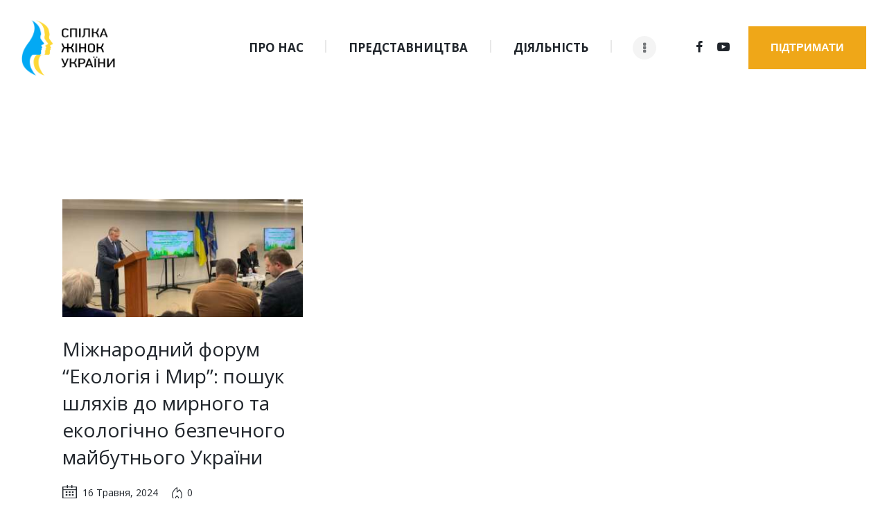

--- FILE ---
content_type: text/css
request_url: https://ngowuu.org/wp-content/themes/humanum/css/__plugins.css
body_size: 49826
content:
/* ATTENTION! This file was generated automatically! Don't change it!!!
----------------------------------------------------------------------- */
.post_layout_excerpt{position:relative; margin-bottom:0}.post_layout_excerpt + .post_layout_excerpt{margin-top:7.1rem}.post_layout_excerpt:not(.sticky) + .post_layout_excerpt:not(.sticky){padding-top:7.1rem; border-top:2px solid #eee}.post_layout_excerpt.sticky{padding:3em}.post_layout_excerpt .post_featured{display:inline-block}@media screen and (-ms-high-contrast:active),(-ms-high-contrast:none){.post_layout_excerpt .post_featured img{width:100%}}.post_layout_excerpt.post_format_audio .post_featured.without_thumb,.post_layout_excerpt.post_format_gallery .post_featured.without_thumb{display:block}.post_layout_excerpt .post_header{margin:0; position:relative}.post_layout_excerpt .post_header .post_price{width:auto; position:absolute; z-index:1; top:0; right:0; font-size:2.5em; line-height:1.5em}.post_layout_excerpt .post_title{margin:0}.post_layout_excerpt .post_meta{margin-top:0}.post_layout_excerpt .post_title + .post_meta{margin-top:2.55rem}.post_layout_excerpt .post_header + .post_content{margin-top:2.55rem}.post_layout_excerpt.format-quote .post_header + .post_content{margin-top:0}body[class*="blog_style_classic"] .post_layout_excerpt,body[class*="blog_style_masonry"] .post_layout_excerpt{margin-bottom:3em}.post_layout_excerpt.sticky .post_content_wrap,.post_layout_excerpt.sticky .post_header,.post_layout_excerpt.sticky .post_meta{display:inline}.post_layout_excerpt.sticky .post_meta .post_meta_item{display:inline-block; vertical-align:middle}.post_layout_excerpt .post_meta .post_meta_item{margin-right:1.14286em}.post_layout_excerpt.sticky{padding:4.1em 3.8em 4.05em}.post_layout_excerpt.sticky .post_meta + .post_title{margin-top:0.7em}.post_layout_excerpt.sticky.format-audio .post_meta + .post_title{margin-bottom:-0.2666666667em}.post_layout_excerpt.sticky .post_header + .post_content{margin-top:2.75em}.post_layout_excerpt.sticky.format-audio .post_header + .post_content{margin-top:0}.post_layout_excerpt .post_title + .post_meta{margin-top:1.57143em}.post_layout_excerpt.format-gallery .slider_pagination_wrap{display:none}.post_layout_excerpt.format-gallery .slider_outer .slider_controls_wrap{position:absolute; bottom:0; left:50%; transform:translate(-50%,0); z-index:1; display:flex; align-items:center; justify-content:center}.post_layout_excerpt.format-gallery .slider_outer .slider_controls_wrap a{opacity:1; margin:0; bottom:0; top:auto; left:auto; right:auto; display:inline-block; position:relative; width:8.11111em; height:4.44444em; line-height:4.44444em; border-radius:0}.post_layout_excerpt.format-gallery .slider_outer .slider_controls_wrap a + a{border-left-width:2px; border-left-style:solid}.post_layout_excerpt.sticky .post_meta .post_meta_item.post_categories{display:none}.post_layout_excerpt.post_format_video iframe{max-height:560px}.post_layout_plain{position:relative; margin-bottom:0}.post_layout_plain:not(.sticky){display:-webkit-flex; display:-ms-flexbox; display:flex; -webkit-flex-direction:row; -ms-flex-direction:row; flex-direction:row; -webkit-flex-wrap:nowrap; -ms-flex-wrap:nowrap; flex-wrap:nowrap; -webkit-align-items:flex-start; -ms-flex-align:start; align-items:flex-start}.post_layout_plain.sticky + .post_layout_plain{margin-top:7.0714285714rem}.post_layout_plain:not(.sticky) + .post_layout_plain{margin-top:3.5714285714rem; padding-top:3.5714285714rem; border-top-style:solid; border-top-width:2px}.post_layout_plain.sticky{padding:4.1em 3.8em 4.05em}.post_layout_plain .post_featured{-webkit-flex-basis:42%; -ms-flex-basis:42%; flex-basis:42%; -webkit-flex-shrink:0; -ms-flex-shrink:0; flex-shrink:0; margin-bottom:0}.post_layout_plain.sticky .post_featured{display:block; margin-bottom:1.6666666667em}.post_layout_plain.post_format_audio,.post_layout_plain.post_format_quote{-webkit-flex-direction:column; -ms-flex-direction:column; flex-direction:column; align-items:stretch}@media screen and (-ms-high-contrast:active),(-ms-high-contrast:none){.post_layout_plain.post_format_audio,.post_layout_plain.post_format_quote{display:block}}.post_layout_plain.post_format_audio .post_featured,.post_layout_plain.post_format_quote .post_featured{-webkit-flex-basis:100%; -ms-flex-basis:100%; flex-basis:100%}.post_layout_plain.sticky .post_meta .post_meta_item.post_categories{display:none}.post_layout_plain .post_content_wrap{-webkit-box-sizing:border-box; -ms-box-sizing:border-box; box-sizing:border-box}.post_layout_plain .post_featured + .post_content_wrap{padding-left:2.7777777778em}.post_layout_plain.post_format_audio .post_content_wrap,.post_layout_plain.post_format_quote .post_content_wrap{padding:2.65em 0 0}.post_layout_plain.post_format_audio.sticky .post_featured{margin-bottom:1.6666666667em}.post_layout_plain.post_format_quote .post_content_wrap .post_content + .post_header{padding:2.65em 0 0}.post_layout_plain.sticky .post_content_wrap{padding:0}.post_layout_plain.sticky .post_content_wrap,.post_layout_plain.sticky .post_header,.post_layout_plain.sticky .post_meta{display:inline}.post_layout_plain.sticky .post_meta .post_meta_item{display:inline-block; vertical-align:middle}.post_layout_plain.sticky .post_meta + .post_title{margin-top:0.7em}.post_layout_plain.format-audio.sticky .post_meta + .post_title{margin-bottom:-0.3333333333em}.post_layout_plain.sticky.format-quote .post_content + .post_header{display:none}.post_layout_plain .post_featured + .post_content_wrap{-webkit-flex-basis:58%; -ms-flex-basis:58%; flex-basis:58%}.post_layout_plain.post_format_audio .post_featured + .post_content_wrap,.post_layout_plain.post_format_quote .post_featured + .post_content_wrap{-webkit-flex-basis:100%; -ms-flex-basis:100%; flex-basis:100%}.post_layout_plain.post_format_quote .post_content_wrap,.post_layout_plain.post_format_aside .post_content_inner{background-color:transparent; color:inherit}.post_layout_plain.post_format_quote .post_content_wrap blockquote{margin:0}.post_layout_plain .post_header{margin:0; position:relative}.post_layout_plain .post_header .post_price{width:auto; position:absolute; z-index:1; top:0; right:0; font-size:2.5em; line-height:1.5em}.post_layout_plain .post_title{margin:0}.post_layout_plain:not(.sticky) .post_title{margin-top:-0.2333333333em}.post_layout_plain .post_meta{margin-top:0}.post_layout_plain .post_title + .post_meta{margin-top:1.5714285714em}.post_layout_plain.sticky .post_header + .post_content{margin-top:2.75em}.post_layout_plain .post_header + .post_content{margin-top:2.3em}.post_layout_plain.post_format_audio .post_header + .post_content{margin:0}.post_layout_plain.post_format_audio.has-post-thumbnail .post_featured.with_thumb .mask{opacity:1}.post_layout_plain.format-gallery .slider_pagination_wrap{display:none}.post_layout_plain.format-gallery .slider_outer .slider_controls_wrap{position:absolute; bottom:0; left:50%; transform:translate(-50%,0); z-index:1; display:flex; align-items:center; justify-content:center}.post_layout_plain.format-gallery .slider_outer .slider_controls_wrap a{opacity:1; margin:0; bottom:0; top:auto; left:auto; right:auto; display:inline-block; position:relative; width:8.11111em; height:4.44444em; line-height:4.44444em; border-radius:0}.post_layout_plain.format-gallery .slider_outer .slider_controls_wrap a + a{border-left-width:2px; border-left-style:solid}.posts_container.columns_wrap{display:flex; flex-wrap:wrap}.posts_container.columns_wrap .post_layout_classic{display:inline-block; vertical-align:top; width:100%; height:100%; -webkit-box-sizing:border-box; -ms-box-sizing:border-box; box-sizing:border-box}.post_layout_classic{position:relative}.post_layout_classic .post_featured[class*="hover_"]{display:block}.post_layout_classic .post_featured{margin-bottom:2.2em}.post_layout_classic .post_featured img{width:100%}.post_layout_classic .post_header{padding-top:0.02px}.post_layout_classic .post_header + .post_content{margin-top:2.4em}.post_layout_classic .post_title{margin:0}.post_layout_classic .post_title + .post_meta{margin-top:1.7em}.post_layout_classic blockquote{margin:0 0 1.4em}.post_layout_classic.format-aside .post_content_inner + .post_meta,.post_layout_classic.format-link .post_content_inner + .post_meta,.post_layout_classic.format-status .post_content_inner + .post_meta{margin-top:1em}.blog_style_classic_2 .column-1_2.sticky_column{width:100%}.post_layout_classic.sticky .post_meta .post_meta_item.post_categories{display:none}.post_layout_classic.sticky .post_content_wrap,.post_layout_classic.sticky .post_header,.post_layout_classic.sticky .post_meta{display:inline}.post_layout_classic_3.sticky .post_content_wrap,.post_layout_classic_3.sticky .post_header,.post_layout_classic_3.sticky .post_meta{display:inline-block}.post_layout_classic.sticky .post_meta + .post_title{margin-top:0.7em}.post_layout_classic.sticky{padding:4.1em 3.8em 4.05em}.post_layout_classic.sticky.format-quote .post_content>.post_header{display:none}.post_layout_classic_3.sticky{padding:2.5em 2.5em}.post_layout_classic_3.sticky .label_sticky{display:inline-block; margin-right:0; margin-bottom:15px}.post_layout_classic.sticky .post_header + .post_content{margin-top:2.75em}.post_layout_classic.sticky.post_format_audio .post_header + .post_content{display:none}.post_layout_classic .post_meta .post_meta_item{margin-right:1.14286em}.blog_style_classic_2 .columns_wrap>[class*="column-"],.blog_style_classic_3 .columns_wrap>[class*="column-"]{padding-bottom:6.7857142857rem}.post_layout_classic.format-gallery .slider_pagination_wrap{display:none}.post_layout_classic.format-gallery .slider_outer .slider_controls_wrap{position:absolute; bottom:0; left:50%; transform:translate(-50%,0); z-index:1; display:flex; align-items:center; justify-content:center}.post_layout_classic.format-gallery .slider_outer .slider_controls_wrap a{opacity:1; margin:0; bottom:0; top:auto; left:auto; right:auto; display:inline-block; position:relative; width:8.11111em; height:4.44444em; line-height:4.44444em; border-radius:0}.post_layout_classic.sticky.format-gallery .slider_outer .slider_controls_wrap a{width:7.11111em; height:3.44444em; line-height:3.44444em}.post_layout_classic.format-gallery .slider_outer .slider_controls_wrap a + a{border-left-width:2px; border-left-style:solid}.post_layout_classic blockquote,.post_layout_classic blockquote[class*="wp-block-quote"][class*="is-style-"],.post_layout_classic blockquote[class*="wp-block-quote"][class*="is-"],.post_layout_classic .wp-block-quote:not(.is-large):not(.is-style-large),.post_layout_classic .wp-block-freeform.block-library-rich-text__tinymce blockquote{padding:3.3em 4em; margin:0}.post_format_quote.post_layout_classic .post_content + .post_header{margin-top:2.2em}.post_layout_classic.format-audio .post_audio span + .mejs-container{margin-top:2.4em; margin-bottom:0.5em}.post_layout_classic a.mejs-horizontal-volume-slider,.post_layout_classic div.mejs-horizontal-volume-total{width:40px}.post_layout_classic div.mejs-button.mejs-volume-button{margin-right:2px}.post_layout_classic_3.format-audio.sticky .post_featured.without_thumb .post_audio:not(.with_iframe){padding:1.3em 1.8em 1.55em}.post_layout_classic_3.format-audio.sticky div.mejs-button.mejs-volume-button{margin-left:5px}.post_layout_classic_3.format-audio.sticky .mejs-button.mejs-playpause-button{margin-right:8px}.post_layout_classic_3.post_item.sticky .post_featured{margin-top:15px}.post_layout_classic .slider_container:not(.slider_multi):not(.slider_type_images){min-height:150px}.masonry_wrap{position:relative; margin-right:-30px}.masonry_wrap .masonry_item{position:relative; display:inline-block; vertical-align:top; padding:0 30px 30px 0; margin-bottom:0; width:50%; border-width:0; -webkit-box-sizing:border-box; -ms-box-sizing:border-box; box-sizing:border-box}.masonry_wrap .masonry_item-1_3{width:33.3333%}.masonry_wrap .masonry_item-1_4{width:25%}.post_layout_portfolio .post_title{margin:1em 0 0.4em}.post_layout_portfolio .post_featured{margin-bottom:0}.post_layout_portfolio .post_featured[class*="hover_"]{display:block}.post_layout_portfolio .post_featured img{width:100%}.post_layout_portfolio.format-audio .post_featured.with_thumb .mask{opacity:0.8}.post_layout_portfolio a.mejs-horizontal-volume-slider,.post_layout_portfolio div.mejs-horizontal-volume-total{width:40px}.post_layout_portfolio div.mejs-button.mejs-volume-button{margin-right:2px}.post_layout_portfolio_4 div.mejs-button.mejs-volume-button{display:none}.post_layout_portfolio_4 a.mejs-horizontal-volume-slider{display:none !important}.post_layout_portfolio.format-gallery .slider_pagination_wrap{display:none}.post_layout_portfolio.format-gallery .slider_outer .slider_controls_wrap{position:absolute; bottom:0; left:50%; transform:translate(-50%,0); z-index:1; display:flex; align-items:center; justify-content:center}.post_layout_portfolio.format-gallery .slider_outer .slider_controls_wrap a{opacity:1; margin:0; bottom:0; top:auto; left:auto; right:auto; display:inline-block; position:relative; width:8.11111em; height:4.44444em; line-height:4.44444em; border-radius:0}.post_layout_portfolio.format-gallery .slider_outer .slider_controls_wrap a + a{border-left-width:2px; border-left-style:solid}.post_layout_portfolio.format-gallery .icons,.post_layout_portfolio.format-gallery .icons_custom{display:none}.post_layout_gallery *{-webkit-box-sizing:border-box; -ms-box-sizing:border-box; box-sizing:border-box}.post_layout_gallery .post_details{display:none}.gallery_item_current{opacity:0 !important}.gallery_preview{position:fixed; z-index:200000; top:0; left:0; width:50%; height:100%; display:-webkit-flex; display:-ms-flexbox; display:flex; -webkit-align-items:center; -ms-flex-align:center; align-items:center; -webkit-align-content:center; -ms-flex-line-pack:center; align-content:center; -webkit-justify-content:center; -ms-flex-pack:center; justify-content:center; pointer-events:none}.gallery_preview:before{content:' '; opacity:0; position:fixed; top:0; left:0; right:0; bottom:0; width:100%; height:100%; -webkit-transition:opacity 0.6s ease; -ms-transition:opacity 0.6s ease; transition:opacity 0.6s ease}.gallery_preview_show{pointer-events:auto}.gallery_preview_show:before{opacity:1}.gallery_preview_image_clone{position:fixed; z-index:110; -webkit-transition:-webkit-transform 0.5s ease; -ms-transition:-ms-transform 0.5s ease; transition:transform 0.5s ease; -webkit-backface-visibility:hidden}.gallery_preview_image_original{position:relative; z-index:120; display:block; object-fit:contain; -webkit-transition:opacity 0.2s ease; -ms-transition:opacity 0.2s ease; transition:opacity 0.2s ease; -webkit-backface-visibility:hidden}.gallery_preview_show .gallery_preview_image_animate{-webkit-transition:-webkit-transform 0.6s,opacity 0.2s; -ms-transition:-ms-transform 0.6s,opacity 0.2s; transition:transform 0.6s,opacity 0.2s}.gallery_preview_image_animate{-webkit-transition:-webkit-transform 0.3s,opacity 0.2s; -ms-transition:-ms-transform 0.3s,opacity 0.2s; transition:transform 0.3s,opacity 0.2s}.gallery_preview_description{position:absolute; z-index:140; top:0; left:100%; width:100%; height:100%; -webkit-box-sizing:border-box; -ms-box-sizing:border-box; box-sizing:border-box; display:-webkit-flex; display:-ms-flexbox; display:flex; -webkit-flex-direction:column; -ms-flex-direction:column; flex-direction:column; -webkit-align-items:flex-start; -ms-flex-align:start; align-items:flex-start; -webkit-justify-content:center; -ms-flex-pack:center; justify-content:center; -webkit-transition:-webkit-transform 1s,opacity 1s; -ms-transition:-ms-transform 1s,opacity 1s; transition:transform 1s,opacity 1s; -webkit-transition-timing-function:cubic-bezier(0.2,1,0.3,1); -ms-transition-timing-function:cubic-bezier(0.2,1,0.3,1); transition-timing-function:cubic-bezier(0.2,1,0.3,1); -webkit-transform:translate3d(0,30px,0); -ms-transform:translate3d(0,30px,0); transform:translate3d(0,30px,0); padding:0 3em; opacity:0}.gallery_preview_show .gallery_preview_description{opacity:1; -webkit-transition-delay:0.2s; -ms-transition-delay:0.2s; transition-delay:0.2s; -webkit-transform:translate3d(0,0,0); -ms-transform:translate3d(0,0,0); transform:translate3d(0,0,0)}.gallery_preview_show .post_title{margin:0 0 0.5em}.gallery_preview_show .post_meta{font-size:1em; line-height:1.3em; margin-top:0; margin-bottom:2em}.gallery_preview_show .post_description_content{max-width:100%; font-size:1.1429em; line-height:2em}.gallery_preview_close{font-size:2em; margin:0; padding:0; cursor:pointer; vertical-align:top; border:none; background:none; padding:1em; opacity:0; position:fixed; z-index:150; top:0; right:0; -webkit-transition:-webkit-transform 0.3s,opacity 0.3s; -ms-transition:-ms-transform 0.3s,opacity 0.3s; transition:transform 0.3s,opacity 0.3s; -webkit-transform:scale3d(0.6,0.6,1); -ms-transform:scale3d(0.6,0.6,1); transform:scale3d(0.6,0.6,1)}.gallery_preview_image_loaded .gallery_preview_close{opacity:1; -webkit-transform:scale3d(1,1,1); -ms-transform:scale3d(1,1,1); transform:scale3d(1,1,1)}.chess_wrap{overflow:hidden}.post_layout_chess{position:relative; overflow:hidden; margin-bottom:0}.post_layout_chess.sticky{padding:0; border-width:0}.post_layout_chess .post_featured{margin-bottom:0; width:50%; float:right; max-height:none !important}.post_layout_chess .post_featured_bg:before{padding-top:100%}.post_layout_chess .post_inner{width:50%; position:absolute; z-index:1; top:50%; left:0; -webkit-transform:translateY(-50%); -ms-transform:translateY(-50%); transform:translateY(-50%)}.post_layout_chess_1:nth-child(2n+2) .post_featured{float:left}.post_layout_chess_1:nth-child(2n+2) .post_inner{left:auto; right:0}.post_layout_chess_2{width:50%; float:left}.post_layout_chess_2:nth-child(4n+3) .post_featured,.post_layout_chess_2:nth-child(4n+4) .post_featured{float:left}.post_layout_chess_2:nth-child(4n+3) .post_inner,.post_layout_chess_2:nth-child(4n+4) .post_inner{left:auto; right:0}.post_layout_chess_3{width:33.3333%; float:left}.post_layout_chess_3:nth-child(6n+4) .post_featured,.post_layout_chess_3:nth-child(6n+5) .post_featured,.post_layout_chess_3:nth-child(6n+6) .post_featured{float:left}.post_layout_chess_3:nth-child(6n+4) .post_inner,.post_layout_chess_3:nth-child(6n+5) .post_inner,.post_layout_chess_3:nth-child(6n+6) .post_inner{left:auto; right:0}.post_layout_chess blockquote{margin:0}.post_layout_chess_1 .post_inner_content{padding:0 14%}.post_layout_chess_2 .post_inner_content{padding:0 12%}.post_layout_chess_3 .post_inner_content{padding:0 10%}.post_layout_chess .post_header{padding-top:0.02px}.post_layout_chess .post_title{margin:0}.post_layout_chess .post_title + .post_meta{margin-top:1.5em; margin-bottom:0 !important}.post_layout_chess .post_header + .post_content{margin-top:1em}.post_layout_chess .post_content_inner{overflow:hidden; position:relative; padding-bottom:1em}.post_layout_chess.format-quote .post_content_inner{padding-bottom:2em}.post_layout_chess:not(.post_format_aside) .post_content_inner{padding-top:0}.post_layout_chess_1.post_format_quote .post_content_inner .post_meta,.post_layout_chess_1.post_format_link .post_content_inner .post_meta,.post_layout_chess_1.post_format_status .post_content_inner .post_meta{margin-top:1rem}.post_layout_chess_1.post_format_aside .post_content_inner .post_meta{margin-top:3rem}.post_layout_chess_1 .post_header + .post_content{margin-top:3.8rem}.post_layout_chess.post_layout_chess_1 .more-link{margin-top:3rem}.post_layout_chess_1.post_format_quote .post_header,.post_layout_chess_1.post_format_link .post_header,.post_layout_chess_1.post_format_aside .post_header,.post_layout_chess_1.post_format_status .post_header,.post_layout_chess_2.post_format_quote .post_header,.post_layout_chess_2.post_format_link .post_header,.post_layout_chess_2.post_format_aside .post_header,.post_layout_chess_2.post_format_status .post_header{display:none}.post_layout_chess_2:not(.post_format_quote):not(.post_format_link):not(.post_format_aside):not(.post_format_status) .post_content_inner{font-size:1em; line-height:1.5em; max-height:15.4em; display:none}.post_layout_chess_2 .post_meta,.post_layout_chess_3 .post_meta{font-size:13px; line-height:18px; margin-top:8px}.post_layout_chess_2 .post_title + .post_meta,.post_layout_chess_3 .post_title + .post_meta{margin-top:1em}.post_layout_chess_2.post_format_aside .post_meta{margin-top:1.3333rem}.post_layout_chess_2.post_format_audio .post_featured .post_audio_title,.post_layout_chess_3.post_format_audio .post_featured .post_audio_title{letter-spacing:0}.post_layout_chess_2.format-chat p>em,.post_layout_chess_2.format-chat p>b,.post_layout_chess_2.format-chat p>strong{margin-top:0.8em}.post_layout_chess.post_layout_chess_2 .more-link,.post_layout_chess.post_layout_chess_3 .more-link{padding:1.1667em 2.3333em; margin-top:0.5rem}.post_layout_chess_3 .post_title{font-size:1.3333rem; line-height:1.2em}.post_layout_chess_3 .post_content_inner{max-height:6.2rem}.post_layout_chess_3 .post_content_inner,.post_layout_chess_3 .post_content_inner + .post_meta{display:none}.body_style_boxed .post_layout_chess_2 .post_content_inner,.body_style_boxed .post_layout_chess_2 .post_content_inner + p,.body_style_boxed .post_layout_chess_3 .post_meta,.body_style_boxed .post_layout_chess_3 .post_content_inner + p,.body_style_wide .post_layout_chess_2 .post_content_inner,.body_style_wide .post_layout_chess_2 .post_content_inner + p,.body_style_wide .post_layout_chess_3 .post_meta,.body_style_wide .post_layout_chess_3 .post_content_inner + p{display:none}.post_layout_chess.post_layout_chess_3 .more-link{padding:1em 2em}.post_layout_chess .post_meta .post_meta_item{margin-right:1.14286em; display:inline-block}.post_layout_chess .post_meta .post_meta_item:last-child{margin-right:0}.post_layout_chess.format-audio .post_featured.with_thumb .mask{opacity:0.8}.post_layout_chess.format-gallery .slider_pagination_wrap{display:none}.post_layout_chess.format-gallery .slider_outer .slider_controls_wrap{position:absolute; bottom:0; left:50%; transform:translate(-50%,0); z-index:1; display:flex; align-items:center; justify-content:center}.post_layout_chess.format-gallery .slider_outer .slider_controls_wrap a{opacity:1; margin:0; bottom:0; top:auto; left:auto; right:auto; display:inline-block; position:relative; width:8.11111em; height:4.44444em; line-height:4.44444em; border-radius:0}.post_layout_chess.format-gallery .slider_outer .slider_controls_wrap a + a{border-left-width:2px; border-left-style:solid}.post_layout_chess.format-gallery .slider-slide a.slide_link,.post_layout_chess.format-gallery .slider-slide a.slide_link:hover{opacity:0}.post_layout_chess.sticky .label_sticky{margin-bottom:15px}.post_layout_chess_2.sticky .label_sticky,.post_layout_chess_3.sticky .label_sticky{padding:5px 10px}.post_layout_chess_2 blockquote,.post_layout_chess_2 blockquote[class*="wp-block-quote"][class*="is-style-"],.post_layout_chess_2 blockquote[class*="wp-block-quote"][class*="is-"],.post_layout_chess_2 .wp-block-quote:not(.is-large):not(.is-style-large),.post_layout_chess_2 .wp-block-freeform.block-library-rich-text__tinymce blockquote{padding:2em}.post_layout_chess_2 blockquote p{font-size:22px}.post_layout_chess_2 blockquote:before{margin-bottom:0}.post_layout_chess_2 blockquote>cite,.post_layout_chess_2 blockquote>p>cite,.post_layout_chess_2 blockquote>.wp-block-pullquote__citation,.post_layout_chess_2 .wp-block-quote .wp-block-quote__citation{font-size:14px; margin-top:2em}.post_layout_chess_2.format-quote .post_content_inner{padding-bottom:1em}.post_layout_chess_2 a.mejs-horizontal-volume-slider,.post_layout_chess_2 div.mejs-horizontal-volume-total,.post_layout_chess_3 div.mejs-horizontal-volume-total{width:40px}.post_layout_chess_2 div.mejs-button.mejs-volume-button{margin-right:2px}.post_layout_chess_3 div.mejs-button.mejs-volume-button{display:none}.post_layout_chess_3 a.mejs-horizontal-volume-slider{display:none !important}.post_layout_chess_3.format-audio .post_featured .post_audio_title{font-size:22px}.blog_style_chess_1 .nav-links-more,.blog_style_chess_2 .nav-links-more,.blog_style_chess_3 .nav-links-more{margin-top:0}.post_layout_chess_3 .mejs-button.mejs-playpause-button{height:40px; width:40px; transform:translate(0,0px); margin-right:10px}.post_layout_chess_3 div.mejs-time{font-size:13px; padding-top:16px}.post_layout_chess_3 div.mejs-time-rail{padding-top:10px}.post_layout_chess_3 div.mejs-button.mejs-volume-button>button{margin-top:10px}.post_layout_chess_3 div.mejs-horizontal-volume-total{top:16px}.post_layout_chess_3.format-gallery .slider_outer .slider_controls_wrap a{width:6.11111em; height:3.44444em; line-height:3.44444em}.post_layout_chess_3 .post_meta_item.post_categories a{padding:8px 15px; font-size:12px}.post_layout_chess form button:not(.components-button),.post_layout_chess input[type="button"],.post_layout_chess input[type="submit"],.post_layout_chess .theme_button,.post_layout_chess .sc_layouts_row .sc_button,.post_layout_chess .gallery_preview_show .post_readmore,.post_layout_chess .wp-block-button__link,.post_layout_chess.post_item .more-link{font-size:16px}.post_layout_custom{position:relative}.post_layout_custom .post_featured[class*="hover_"]{display:block}.post_layout_custom .post_featured img{width:100%}.post_layout_custom .post_header{padding-top:0.02px}.single_style_in-below .post_header_wrap{margin-bottom:3em}.single_style_in-below .post_header_wrap .post_featured{margin:0}.single_style_in-below .post_header_wrap .post_header{margin-bottom:0}.single_style_in-below .post_header_wrap .post_featured + .post_header{margin-top:2.5em}.single_style_in-below .post_header_wrap .post_header .post_title{margin-top:0; margin-bottom:0}.single_style_in-below .post_header_wrap .post_header .post_title + .post_meta{margin-top:1.5em}.single_style_in-below .post_header_wrap .post_header .post_meta_categories{margin-top:0; margin-bottom:0.5em}.single_style_in-below .post_header_wrap .post_header .post_meta_other{margin-top:1em}.single_style_in-below .post_header_wrap .post_header .post_subtitle{margin-top:0.1em}.single_style_out-sticky-fullwidth .page_content_wrap{padding-top:0}.single_style_out-sticky-fullwidth .post_header_wrap{position:relative; padding-bottom:0.1px; margin-bottom:4em}.single_style_out-sticky-fullwidth .post_header_wrap .content_wrap{text-align:center}.single_style_out-sticky-fullwidth .page_content_wrap>.content_wrap{padding-top:4em}.single_style_out-sticky-fullwidth .post_header_wrap + .content_wrap{padding-top:0 !important}.single_style_out-sticky-fullwidth .post_header_wrap .post_featured{margin:0 0 12.85em}.single_style_out-sticky-fullwidth .post_header_wrap .post_featured.post_featured_bg{height:40rem}.single_style_out-sticky-fullwidth .post_header_wrap .post_featured img{max-width:none; width:100%}.single_style_out-sticky-fullwidth .post_header_wrap .post_header{display:block}.single_style_out-sticky-fullwidth .post_header_wrap .post_featured + .post_header{display:inline-block; position:absolute; z-index:1; bottom:0; left:50%; -webkit-transform:translateX(-50%); -ms-transform:translateX(-50%); transform:translateX(-50%); max-width:61.5%; box-sizing:border-box; text-align:center; background-color:#fff; padding:5.5555555556em; padding-bottom:1.2777777778em; margin:0}.single_style_out-sticky-fullwidth .post_header_wrap .post_header .post_title{margin-top:0; margin-bottom:0}.single_style_out-sticky-fullwidth .post_header_wrap .post_header .post_title + .post_meta{margin-top:3.1em}.single_style_out-sticky-fullwidth .post_header_wrap .post_header .post_meta_categories{margin-top:0; margin-bottom:3.4em; text-transform:uppercase; display:inline-block}.single_style_out-sticky-fullwidth .post_header_wrap .post_header .post_meta_categories span{display:inline-block}.single_style_out-sticky-fullwidth .post_header_wrap .post_header .post_meta_categories a{line-height:normal; padding:0.8571428571em 1.3571428571em; display:inline-block}.single_style_out-sticky-fullwidth .post_header_wrap .post_header .post_meta_other{margin-top:3.1em}.single_style_out-sticky-fullwidth .post_header_wrap .post_header .post_subtitle{margin-top:1.25em; font-size:1.5714285714rem; line-height:1.3636363636em}.home-page.with_bg_image,.frontpage.with_bg_image{background-position:center; background-repeat:no-repeat; background-size:cover; background-attachment:fixed}.home-page.with_bg_image .page_content_wrap,.frontpage.with_bg_image .page_content_wrap{background-color:transparent}.front_page_section{position:relative; background-position:center; background-repeat:no-repeat; background-size:cover}.front_page_section_layout_fullwidth.sc_layouts_flex .front_page_section_content_wrap{-webkit-flex-basis:100%; -ms-flex-basis:100%; flex-basis:100%}.front_page_section>.customize-partial-edit-shortcut button{left:2px !important}.front_page_section_paddings_none .front_page_section_content_wrap{padding:0}.front_page_section_paddings_small .front_page_section_content_wrap{padding:4% 0}.front_page_section_paddings_medium .front_page_section_content_wrap{padding:8% 0}.front_page_section_paddings_large .front_page_section_content_wrap{padding:12% 0}.front_page_section_paddings_huge .front_page_section_content_wrap{padding:16% 0}.front_page_block_empty{height:0 !important; overflow:hidden !important; clip:rect(0 0 0 0) !important; margin:0 !important; padding:0 !important}.front_page_section_description,.front_page_section_content,.front_page_section_output,.front_page_section_buttons{font-size:1.1429em}.front_page_section .front_page_section_caption{margin:0; text-align:center}.front_page_section_description{line-height:1.5em; text-align:center}.front_page_section_description p:last-child,.front_page_section_content p:last-child,.front_page_section_output p:last-child{margin-bottom:0}.front_page_section_buttons{text-align:center}.front_page_section_caption:not(.front_page_block_empty) + .front_page_section_description{margin-top:1em}.front_page_section_caption:not(.front_page_block_empty) + .front_page_section_content,.front_page_section_description:not(.front_page_block_empty) + .front_page_section_content{margin-top:3em}.front_page_section_caption:not(.front_page_block_empty) + .front_page_section_output,.front_page_section_description:not(.front_page_block_empty) + .front_page_section_output,.front_page_section_content:not(.front_page_block_empty) + .front_page_section_output{margin-top:3em}.front_page_section_caption:not(.front_page_block_empty) + .front_page_section_columns,.front_page_section_description:not(.front_page_block_empty) + .front_page_section_columns,.front_page_section_content:not(.front_page_block_empty) + .front_page_section_columns{margin-top:3em}.front_page_section_caption:not(.front_page_block_empty) + .front_page_section_buttons,.front_page_section_description:not(.front_page_block_empty) + .front_page_section_buttons,.front_page_section_content:not(.front_page_block_empty) + .front_page_section_buttons,.front_page_section_output:not(.front_page_block_empty) + .front_page_section_buttons,.front_page_section_columns:not(.front_page_block_empty) + .front_page_section_buttons{margin-top:2em}.front_page_section_buttons>.front_page_section_button{margin-top:1em; margin-right:1em; font-size:0.8em}.front_page_section_buttons>.front_page_section_button + .front_page_section_button{margin-right:0}.front_page_section_columns .front_page_section_caption{font-size:2.5em; line-height:1.2em; text-align:left}.front_page_section_columns .front_page_section_output,.front_page_section_columns .front_page_section_content,.front_page_section_columns .front_page_section_description{font-size:1em; line-height:1.5em; text-align:left}.front_page_section_columns h1,.front_page_section_columns h2,.front_page_section_columns h3,.front_page_section_columns h4,.front_page_section_columns h5,.front_page_section_columns h6{margin-top:1em; margin-bottom:0.3em}.front_page_section_columns h1:first-child,.front_page_section_columns h2:first-child,.front_page_section_columns h3:first-child,.front_page_section_columns h4:first-child,.front_page_section_columns h5:first-child,.front_page_section_columns h6:first-child{margin-top:0}.front_page_section_columns p{margin:0}.front_page_section_columns p + p{margin-top:0.5em}.front_page_section_title_description{line-height:1.75em}.front_page_section_title_caption:not(.front_page_block_empty) + .front_page_section_title_description{margin-top:2em}.front_page_section_features .sc_item_descr{padding:1em 0}.front_page_section_features .sc_services_light .sc_services_item_icon{font-size:4em}.front_page_section_subscribe .front_page_section_output{max-width:50%; margin-left:auto; margin-right:auto}.front_page_section_subscribe .mc4wp-form .mc4wp-form-fields input[type="email"]{padding:1em}.front_page_section_googlemap .front_page_section_output{-webkit-box-shadow:0 0 40px 10px rgba(255,255,255,0.4); -ms-box-shadow:0 0 40px 10px rgba(255,255,255,0.4); box-shadow:0 0 40px 10px rgba(255,255,255,0.4)}[class*="sc_button_hover_slide"]{-webkit-transition:all 0.3s ease; -ms-transition:all 0.3s ease; transition:all 0.3s ease}.sc_button_hover_just_init{-webkit-transition:none !important; -ms-transition:none !important; transition:none !important}[class*="sc_button_hover_"]:not(.sc_button_bg_image){transition:all 0.3s ease !important}.sc_button_hover_arrow{position:relative; overflow:hidden; padding-left:2em !important; padding-right:2em !important}.sc_button_hover_arrow:before{content:'\e8f4'; font-family:"fontello"; position:absolute; z-index:1; right:-2em !important; left:auto !important; top:50% !important; -webkit-transform:translateY(-50%); -ms-transform:translateY(-50%); transform:translateY(-50%); -webkit-transition:all 0.3s ease; -ms-transition:all 0.3s ease; transition:all 0.3s ease; background-color:transparent !important; color:inherit !important}.sc_button_hover_arrow:hover:before,.sc_button_hover_arrow.active:before,.vc_active .sc_button_hover_arrow:before{right:0.5em !important}.post_featured[class*="hover_"]{position:relative; -webkit-transition:all 0.35s ease-in-out; -ms-transition:all 0.35s ease-in-out; transition:all 0.35s ease-in-out; display:inline-block; vertical-align:top}.post_featured[class*="hover_"],.post_featured[class*="hover_"] *{-webkit-box-sizing:border-box; -ms-box-sizing:border-box; box-sizing:border-box}.post_featured .mask{content:' '; position:absolute; z-index:4; top:0; left:0; right:0; bottom:0; opacity:0; pointer-events:none; -webkit-transition:all 0.5s ease; -ms-transition:all 0.5s ease; transition:all 0.5s ease}.post_featured .post_info{position:absolute; z-index:6; top:50%; left:50%; -webkit-transform:translate(-50%,-50%) scale(1); -ms-transform:translate(-50%,-50%) scale(1); transform:translate(-50%,-50%) scale(1); -webkit-transition:all 0.5s ease; -ms-transition:all 0.5s ease; transition:all 0.5s ease; display:none; font-size:1.1429em; line-height:1.3em; width:90%; text-align:center; margin:-1em auto 0; opacity:0}.post_featured.hover_ .icons{position:absolute; z-index:7; top:0; left:0; right:0; bottom:0}.post_featured.hover_icon,.post_featured.hover_icons{position:relative}.post_featured.hover_icon .mask{background-color:rgba(0,0,0,0.4)}.post_featured.hover_icon:hover .mask{opacity:1}.post_featured.hover_icon img,.post_featured.hover_icons img{-webkit-transition:-webkit-transform 0.3s ease; -ms-transition:-ms-transform 0.3s ease; transition:transform 0.3s ease}.post_featured.hover_icon:hover img,.post_featured.hover_icons:hover img{-webkit-transform:scale(1.1,1.1); -ms-transform:scale(1.1,1.1); transform:scale(1.1,1.1)}.post_featured.hover_icon .icons,.post_featured.hover_icons .icons{position:absolute; z-index:5; top:0; left:0; right:0; bottom:0}.post_featured.hover_icon .icons a,.post_featured.hover_icons .icons a{display:inline-block; font-size:1.7143em; cursor:pointer; opacity:0; margin:-1em 0 0 -1em; position:absolute; z-index:10; top:50%; left:50%; -webkit-transform:scale(0.3,0.3); -ms-transform:scale(0.3,0.3); transform:scale(0.3,0.3); -webkit-transition:all 0.5s ease,transform 0.5s cubic-bezier(0.6,-0.28,0.735,0.045) 0s; -ms-transition:all 0.5s ease,transform 0.5s cubic-bezier(0.6,-0.28,0.735,0.045) 0s; transition:all 0.5s ease,transform 0.5s cubic-bezier(0.6,-0.28,0.735,0.045) 0s; width:2em; height:2em; line-height:2em; text-align:center; -webkit-border-radius:50%; -ms-border-radius:50%; border-radius:50%}.post_featured.hover_icon .icons a{font-size:4em}.post_featured.hover_icons .icons a{margin-left:-2.25em}.post_featured.hover_icons .icons.icons_custom a{margin:0; transform:translate(-50%,-50%); font-size:17px; font-weight:700; line-height:normal; text-transform:uppercase; width:6.25em; height:6.25em; display:flex; justify-content:center; align-items:center; transition:0.3s}.post_featured.hover_icons .icons a + a{margin-left:0.25em; -webkit-transition-delay:0.15s; -ms-transition-delay:0.15s; transition-delay:0.15s}.post_featured.hover_icons .icons a.single_icon{margin-left:0}.post_featured.hover_icon:hover .icons a,.post_featured.hover_icons:hover .icons a{opacity:1; -webkit-transform:scale(1,1); -ms-transform:scale(1,1); transform:scale(1,1); -webkit-transition:all 0.5s ease,transform 0.5s cubic-bezier(0.175,0.885,0.32,1.275) 0s; -ms-transition:all 0.5s ease,transform 0.5s cubic-bezier(0.175,0.885,0.32,1.275) 0s; transition:all 0.5s ease,transform 0.5s cubic-bezier(0.175,0.885,0.32,1.275) 0s}.post_featured.hover_icons:hover .icons.icons_custom a{opacity:1; transform:translate(-50%,-50%) scale(1,1)}.post_featured.hover_icons:hover .icons a + a{-webkit-transition-delay:0.15s; -ms-transition-delay:0.15s; transition-delay:0.15s}.post_featured.hover_zoom:before{content:' '; position:absolute; z-index:5; top:50%; left:50%; width:100px; height:100px; margin:-50px 0 0 -50px; border:2px solid #fff; background-color:rgba(0,0,0,0.15); -webkit-transform:scale(0,0) rotate(0deg); -ms-transform:scale(0,0) rotate(0deg); transform:scale(0,0) rotate(0deg); -webkit-transition:all 0.3s ease; -ms-transition:all 0.3s ease; transition:all 0.3s ease}.post_featured.hover_zoom:hover:before{-webkit-transform:scale(1,1) rotate(45deg); -ms-transform:scale(1,1) rotate(45deg); transform:scale(1,1) rotate(45deg)}.post_featured.hover_zoom .mask{background-color:rgba(255,255,255,0.15)}.post_featured.hover_zoom:hover .mask{opacity:1}.post_featured.hover_zoom img{-webkit-transition:-webkit-transform 0.3s ease; -ms-transition:-ms-transform 0.3s ease; transition:transform 0.3s ease}.post_featured.hover_zoom:hover img{-webkit-transform:scale(1.1,1.1); -ms-transform:scale(1.1,1.1); transform:scale(1.1,1.1)}.post_featured.hover_zoom .icons{position:absolute; z-index:6; top:50%; left:50%; -webkit-transform:translate(-50%,-50%); -ms-transform:translate(-50%,-50%); transform:translate(-50%,-50%); display:inline-block}.post_featured.hover_zoom .icons a{display:inline-block; font-size:18px; width:32px; height:32px; line-height:32px; text-align:center; color:#fff; position:relative; left:-50px; opacity:0; -webkit-border-radius:3px; -ms-border-radius:3px; border-radius:3px; -webkit-transform:scale(0,0); -ms-transform:scale(0,0); transform:scale(0,0); -webkit-transition:all 0.3s ease; -ms-transition:all 0.3s ease; transition:all 0.3s ease}.post_featured.hover_zoom .icons a + a{margin-left:8px; left:50px}.post_featured.hover_zoom .icons a:hover{color:#fff; background-color:rgba(255,255,255,0.2)}.post_featured.hover_zoom:hover .icons a{left:0; opacity:1; -webkit-transform:scale(1,1); -ms-transform:scale(1,1); transform:scale(1,1)}.post_featured.hover_dots:hover .mask{opacity:1}.post_featured.hover_dots img{-webkit-transition:-webkit-transform 0.3s ease; -ms-transition:-ms-transform 0.3s ease; transition:transform 0.3s ease}.post_featured.hover_dots:hover img{-webkit-transform:scale(1.1,1.1); -ms-transform:scale(1.1,1.1); transform:scale(1.1,1.1)}.post_featured.hover_dots .icons{position:absolute; z-index:6; top:0; left:0; right:0; bottom:0}.post_featured.hover_dots .icons span{display:inline-block; opacity:0; position:absolute; z-index:5; top:50%; left:50%; -webkit-transform:translate(-50%,-50%); -ms-transform:translate(-50%,-50%); transform:translate(-50%,-50%); width:6px; height:6px; -webkit-border-radius:50%; -ms-border-radius:50%; border-radius:50%; -webkit-transition:all 0.5s ease; -ms-transition:all 0.5s ease; transition:all 0.5s ease}.post_featured.hover_dots:hover .icons span{opacity:1; display:inline-block}.post_featured.hover_dots:hover .icons span:first-child{margin-left:-13px}.post_featured.hover_dots:hover .icons span + span + span{margin-left:13px}.post_featured.hover_dots.hover_with_info .icons span{margin-top:1em}.post_featured.hover_dots .post_info{display:block; top:45%}.post_featured.hover_dots:hover .post_info{-webkit-transform:translate(-50%,-50%) scale(1,1); -ms-transform:translate(-50%,-50%) scale(1,1); transform:translate(-50%,-50%) scale(1,1); opacity:1}.post_featured.hover_fade,.post_featured.hover_slide,.post_featured.hover_pull,.post_featured.hover_border{position:relative; overflow:hidden}.post_featured.hover_fade .post_info,.post_featured.hover_slide .post_info,.post_featured.hover_pull .post_info,.post_featured.hover_border .post_info{position:absolute; top:0; left:0; right:0; bottom:0; width:100%; overflow:hidden; text-align:center; display:block; margin:0; opacity:1; font-size:1em; -webkit-backface-visibility:hidden; -ms-backface-visibility:hidden; backface-visibility:hidden; -webkit-transition:none; -ms-transition:none; transition:none; -webkit-transform:none; -ms-transform:none; transform:none}.post_featured.hover_fade .post_info .post_title,.post_featured.hover_slide .post_info .post_title,.post_featured.hover_pull .post_info .post_title,.post_featured.hover_border .post_info .post_title{font-weight:400; font-size:1.5em; line-height:1.4em; margin:0 0 0.5em; text-transform:uppercase; text-align:center}.post_featured.hover_fade .post_info .post_descr,.post_featured.hover_slide .post_info .post_descr,.post_featured.hover_pull .post_info .post_descr,.post_featured.hover_border .post_info .post_descr{margin:0; position:relative; padding:0.5em 1em; text-align:center}.post_featured.hover_fade .post_info .post_title span,.post_featured.hover_slide .post_info .post_title span,.post_featured.hover_pull .post_info .post_title span,.post_featured.hover_border .post_info .post_title span{font-weight:700}.post_featured.hover_fade .post_info .post_excerpt,.post_featured.hover_slide .post_info .post_excerpt,.post_featured.hover_pull .post_info .post_excerpt,.post_featured.hover_border .post_info .post_excerpt{display:none}.post_featured.hover_fade img,.post_featured.hover_fade .post_info .post_info_back,.post_featured.hover_fade .post_info .post_title,.post_featured.hover_fade .post_info .post_descr,.post_featured.hover_slide img,.post_featured.hover_slide .post_info .post_info_back,.post_featured.hover_slide .post_info .post_title,.post_featured.hover_slide .post_info .post_descr,.post_featured.hover_pull img,.post_featured.hover_pull .post_info .post_info_back,.post_featured.hover_pull .post_info .post_title,.post_featured.hover_pull .post_info .post_descr,.post_featured.hover_border img,.post_featured.hover_border .post_info .post_info_back,.post_featured.hover_border .post_info .post_title,.post_featured.hover_border .post_info .post_descr{-webkit-transition:-webkit-transform 0.3s ease,color 0.3s ease,opacity 0.3s ease,margin 0.3s ease; -ms-transition:-ms-transform 0.3s ease,color 0.3s ease,opacity 0.3s ease,margin 0.3s ease; transition:transform 0.3s ease,color 0.3s ease,opacity 0.3s ease,margin 0.3s ease}.post_featured.hover_fade .post_info .post_excerpt,.post_featured.hover_slide .post_info .post_excerpt,.post_featured.hover_pull .post_info .post_excerpt,.post_featured.hover_border .post_info .post_excerpt{margin-top:1em; display:none}.post_featured.hover_fade:hover .mask{opacity:1}.post_featured.hover_fade img{-webkit-transition:-webkit-transform 0.3s ease; -ms-transition:-ms-transform 0.3s ease; transition:transform 0.3s ease}.post_featured.hover_fade:hover img{-webkit-transform:scale(1.1,1.1); -ms-transform:scale(1.1,1.1); transform:scale(1.1,1.1)}.post_featured.hover_fade .post_info .post_info_back{position:absolute; top:50%; left:0; -webkit-transform:translateY(-50%); -ms-transform:translateY(-50%); transform:translateY(-50%); width:100%; text-align:center; padding:15px; margin-top:100%; opacity:0}.post_featured.hover_fade.top_to_bottom .post_info .post_info_back{margin-top:-100%}.post_featured.hover_fade.bottom_to_top .post_info .post_info_back{margin-top:100%}.post_featured.hover_fade.left_to_right .post_info .post_info_back{margin-left:-100%}.post_featured.hover_fade.right_to_left .post_info .post_info_back{margin-left:100%}.post_featured.hover_fade:hover .post_info .post_info_back{margin:0 !important; opacity:1}.post_featured.hover_slide .mask{opacity:0.3}.post_featured.hover_slide:hover .mask{opacity:1}.post_featured.hover_slide .post_info,.post_featured.hover_slide .post_info .post_title,.post_featured.hover_slide .post_info .post_descr{text-align:left}.post_featured.hover_slide img,.post_featured.hover_slide .post_info .post_title,.post_featured.hover_slide .post_info .post_descr{-webkit-transition:all 0.3s ease; -ms-transition:all 0.3s ease; transition:all 0.3s ease}.post_featured.hover_slide .post_info .post_title,.post_featured.hover_slide .post_info .post_descr{position:relative; margin:0}.post_featured.hover_slide .post_info .post_title{padding:0 0 15px; margin:30px 30px 15px !important; overflow:hidden}.post_featured.hover_slide .post_info .post_title:after{content:" "; position:absolute; bottom:0; left:0; width:100%; height:2px; -webkit-transition:all 0.3s ease; -ms-transition:all 0.3s ease; transition:all 0.3s ease; -webkit-transform:translateX(-100%); -ms-transform:translateX(-100%); transform:translateX(-100%)}.post_featured.hover_slide:hover .post_info .post_title:after{-webkit-transform:translateX(0); -ms-transform:translateX(0); transform:translateX(0)}.post_featured.hover_slide>img{max-width:none; width:calc(100% + 20px); -webkit-transform:translateX(-10px); -ms-transform:translateX(-10px); transform:translateX(-10px)}.post_featured.hover_slide:hover>img{-webkit-transform:translateX(0); -ms-transform:translateX(0); transform:translateX(0)}.post_featured.hover_slide .post_info,.post_featured.hover_slide .post_info .post_title,.post_featured.hover_slide .post_info .post_descr{text-align:left}.post_featured.hover_slide .post_info .post_descr{padding:0 30px 30px; opacity:0; -webkit-transform:translateX(100%); -ms-transform:translateX(100%); transform:translateX(100%)}.post_featured.hover_slide:hover .post_info .post_descr{opacity:1; -webkit-transform:translateX(0); -ms-transform:translateX(0); transform:translateX(0)}.post_featured.hover_pull .post_info,.post_featured.hover_pull .post_info .post_title,.post_featured.hover_pull .post_info .post_descr{text-align:left}.post_featured.hover_pull .post_info .post_title,.post_featured.hover_pull .post_info .post_descr{position:absolute; bottom:0; left:0; width:100%; margin:0}.post_featured.hover_pull .mask{opacity:0.3}.post_featured.hover_pull:hover .mask{opacity:1}.post_featured.hover_pull:hover>img{-webkit-transform:translateY(-60px); -ms-transform:translateY(-60px); transform:translateY(-60px)}.post_featured.hover_pull .post_info .post_title{padding:20px}.post_featured.hover_pull:hover .post_info .post_title{-webkit-transform:translateY(-70px); -ms-transform:translateY(-70px); transform:translateY(-70px)}.post_featured.hover_pull .post_info .post_descr{height:60px; -webkit-transform:translateY(60px); -ms-transform:translateY(60px); transform:translateY(60px)}.post_featured.hover_pull:hover .post_info .post_descr{-webkit-transform:translateY(0); -ms-transform:translateY(0); transform:translateY(0)}.post_featured.hover_pull .post_info .post_descr .post_meta{max-height:60px; position:absolute; top:50%; left:0; -webkit-transform:translateY(-50%); -ms-transform:translateY(-50%); transform:translateY(-50%); margin:0; padding:0 10px 0 20px}.post_featured.hover_border:hover .mask{opacity:1}.post_featured.hover_border .post_info:before,.post_featured.hover_border .post_info:after{content:' '; position:absolute; top:30px; right:30px; bottom:30px; left:30px; -webkit-transition:all 0.5s ease; -ms-transition:all 0.5s ease; transition:all 0.5s ease; pointer-events:none}.post_featured.hover_border .post_info:before{border-top:1px solid #fff; border-bottom:1px solid #fff; -webkit-transform:scaleX(0); -ms-transform:scaleX(0); transform:scaleX(0)}.post_featured.hover_border:hover .post_info:before{-webkit-transform:scaleX(1); -ms-transform:scaleX(1); transform:scaleX(1)}.post_featured.hover_border .post_info:after{border-left:1px solid #fff; border-right:1px solid #fff; -webkit-transform:scaleY(0); -ms-transform:scaleY(0); transform:scaleY(0)}.post_featured.hover_border:hover .post_info:after{-webkit-transform:scaleY(1); -ms-transform:scaleY(1); transform:scaleY(1)}.post_featured.hover_border .post_info .post_info_back{position:absolute; top:50%; left:0; -webkit-transform:translateY(-50%); -ms-transform:translateY(-50%); transform:translateY(-50%); width:100%; text-align:center; padding:45px}.post_featured.hover_border img,.post_featured.hover_border .post_info .post_title,.post_featured.hover_border .post_info .post_descr{-webkit-transition:all 0.5s ease; -ms-transition:all 0.5s ease; transition:all 0.5s ease}.post_featured.hover_border:hover>img{-webkit-transform:scale(1.1,1.1); -ms-transform:scale(1.1,1.1); transform:scale(1.1,1.1)}.post_featured.hover_border .post_info .post_title,.post_featured.hover_border .post_info .post_descr{opacity:0; position:relative; text-align:center; margin:0}.post_featured.hover_border .post_info .post_title{font-size:1.2em; padding:0 0 15px; -webkit-transform:translateY(-1em); -ms-transform:translateY(-1em); transform:translateY(-1em)}.post_featured.hover_border:hover .post_info .post_title{opacity:1; -webkit-transform:translateY(0); -ms-transform:translateY(0); transform:translateY(0)}.post_featured.hover_border .post_info .post_descr{padding:0; -webkit-transform:translateY(1em); -ms-transform:translateY(1em); transform:translateY(1em)}.post_featured.hover_border:hover .post_info .post_descr{opacity:1; -webkit-transform:translateY(0); -ms-transform:translateY(0); transform:translateY(0)}.post_featured.hover_border .post_info .post_info_item + .post_info_item:before{content:' '; display:block; margin:0.5em 0 0 0}.post_featured.hover_shop{position:relative; display:block}.post_item:hover .post_featured.hover_shop .mask,.post_item:hover .post_featured.hover_shop:hover .mask{opacity:1}.post_featured.hover_shop .icons{position:absolute; z-index:1002; top:0; left:0; right:0; bottom:0; pointer-events:none}.post_featured.hover_shop .icons a{display:inline-block; pointer-events:all; font-size:1.2632em !important; padding:0 !important; letter-spacing:0 !important; cursor:pointer; text-align:center; border:3px solid #ddd !important; opacity:0; margin-left:-1.76em; position:absolute; z-index:10; top:50%; left:50%; width:2.5em; height:2.5em; line-height:2.5em !important; -webkit-border-radius:0 !important; -ms-border-radius:0 !important; border-radius:0 !important; -webkit-transform:translateX(-50%) translateY(-50%) scale(0.3,0.3) rotate(45deg); -ms-transform:translateX(-50%) translateY(-50%) scale(0.3,0.3) rotate(45deg); transform:translateX(-50%) translateY(-50%) scale(0.3,0.3) rotate(45deg); -webkit-transition:all 0.5s cubic-bezier(0.6,-0.28,0.735,0.045) 0s; -ms-transition:all 0.5s cubic-bezier(0.6,-0.28,0.735,0.045) 0s; transition:all 0.5s cubic-bezier(0.6,-0.28,0.735,0.045) 0s}.post_featured.hover_shop .icons a.added_to_cart{display:none}.post_featured.hover_shop .icons a.product_out_stock:not(.product_type_external){display:none !important}.product-category .post_featured.hover_shop .icons a,.post_featured.hover_shop .icons a.product_out_stock:not(.product_type_external) + a{margin-left:0; -webkit-transition-delay:0s; -ms-transition-delay:0s; transition-delay:0s}.post_featured.hover_shop .icons a + a,.post_featured.hover_shop .icons a + a + a{margin-left:1.76em; -webkit-transition-delay:0.15s; -ms-transition-delay:0.15s; transition-delay:0.15s}.post_featured.hover_shop .icons a.shop_cart:before{font-family:"fontello" !important; font-weight:400 !important; content:'\e93d' !important}.post_featured.hover_shop .icons a:before,.post_featured.hover_shop .icons a:after{margin:0 !important; padding:0 !important; -webkit-transform:rotate(-45deg); -ms-transform:rotate(-45deg); transform:rotate(-45deg)}.post_featured.hover_shop .icons a:after{position:absolute; top:25%; left:25%; -webkit-transform:translate(-50%,-50%) rotate(-45deg); -ms-transform:translate(-50%,-50%) rotate(-45deg); transform:translate(-50%,-50%) rotate(-45deg); font-size:0.6em}.post_item:hover .post_featured.hover_shop .icons a,.post_featured.hover_shop:hover .icons a{opacity:1; -webkit-transform:translate(-50%,-50%) rotate(45deg) scale(1,1); -ms-transform:translate(-50%,-50%) rotate(45deg) scale(1,1); transform:translate(-50%,-50%) rotate(45deg) scale(1,1); -webkit-transition:all 0.5s cubic-bezier(0.175,0.885,0.32,1.275) 0s; -ms-transition:all 0.5s cubic-bezier(0.175,0.885,0.32,1.275) 0s; transition:all 0.5s cubic-bezier(0.175,0.885,0.32,1.275) 0s}.post_item:hover .post_featured.hover_shop .icons a + a,.post_item:hover .post_featured.hover_shop .icons a + a + a,.post_featured.hover_shop:hover .icons a + a,.post_featured.hover_shop:hover .icons a + a + a{-webkit-transition-delay:0.15s; -ms-transition-delay:0.15s; transition-delay:0.15s}.post_featured.hover_shop_buttons{position:relative; display:block; overflow:hidden !important}.post_featured.hover_shop_buttons .mask{display:none}.post_featured.hover_shop_buttons .icons{position:absolute; z-index:1002; top:0; left:0; right:0; bottom:0; pointer-events:none}.post_featured.hover_shop_buttons .icons a{position:absolute; z-index:10; bottom:-5em; left:0; font-size:1em !important; letter-spacing:0 !important; display:block; text-transform:none !important; width:50%; text-align:center; padding:0.5em 1em !important; pointer-events:all; -webkit-transition:all 0.3s ease; -ms-transition:all 0.3s ease; transition:all 0.3s ease}.post_featured.hover_shop_buttons .icons a + a,.post_featured.hover_shop_buttons .icons a + a + a{left:50%}.post_featured.hover_shop_buttons .icons a:before{font-family:"fontello" !important; font-weight:400 !important; content:'\e93d' !important; margin-right:0.3em}.post_featured.hover_shop_buttons .icons a.shop_link:before{content:'\e8b5' !important}.post_item:hover .post_featured.hover_shop_buttons .icons a,.post_featured.hover_shop_buttons:hover .icons a{bottom:0; -webkit-border-radius:0; -ms-border-radius:0; border-radius:0}.post_featured.hover_shop_buttons .icons a.added_to_cart{display:none}.post_featured.hover_shop_buttons .icons a.product_out_stock{display:none}.product-category .post_featured.hover_shop_buttons .icons a,.post_featured.hover_shop_buttons .icons a.product_out_stock + a{width:100%; left:0 !important}.sidebar .trx_addons_columns_wrap{margin-right:0}.sidebar .trx_addons_columns_wrap [class*=trx_addons_column-]{display:block; width:100%; padding:0}.menu_style_right .trx_addons_scroll_to_top{left:2em; right:auto}.menu_style_right .sc_stack_section_fixed{right:6rem !important}.menu_style_left .sc_stack_section_fixed{left:6rem !important}.menu_style_left .sc_layouts_row_fixed_on{margin-left:6rem !important}.menu_style_right .sc_layouts_row_fixed_on{margin-right:6rem !important}body.mobile_layout.menu_style_left .sc_layouts_row_fixed_on{margin-left:0 !important}body.mobile_layout.menu_style_right .sc_layouts_row_fixed_on{margin-right:0 !important}.header_position_under:not(.mobile_layout) .top_panel .wpb_row{background-color:transparent !important}.top_panel.with_bg_image .sc_layouts_row:not(.sc_layouts_row_fixed_on){background-color:transparent}.content .search_wrap{max-width:50%; margin:0}.post_item_none_search .search_wrap,.post_item_none_archive .search_wrap{max-width:none}.content .search_wrap .search_form_wrap{width:100%}.content .search_wrap .search_form_wrap .search_field{width:100%}.content .search_wrap .search_submit{background-color:transparent}.post_item_none_search .search_wrap .search_field,.post_item_none_archive .search_wrap .search_field{padding:1.532em 1.8em !important; padding-right:3.6em !important}.post_item_none_search .search_wrap .search_submit,.post_item_none_archive .search_wrap .search_submit{left:auto; right:0; top:0; padding:0 1.8em}.content .search_wrap .search_results{width:100%}.sidebar .slider_pagination_pos_bottom>.swiper-pagination,.sidebar .slider_outer_pagination_pos_bottom>.swiper-pagination{bottom:0.5em}.sidebar .slider_container .swiper-pagination-bullet,.sidebar .slider_outer .swiper-pagination-bullet{width:8px; height:8px; line-height:8px; text-align:center}.sc_slider_controls .slider_controls_wrap>a:before,.slider_container.slider_controls_side .slider_controls_wrap>a:before,.slider_outer_controls_side .slider_controls_wrap>a:before,.slider_outer_controls_outside .slider_controls_wrap>a:before,.slider_outer_controls_top .slider_controls_wrap>a:before,.slider_outer_controls_bottom .slider_controls_wrap>a:before{font-family:"Fontello"; font-size:0.6em}.sc_slider_controls .slider_controls_wrap>.slider_prev:before,.slider_container.slider_controls_side .slider_controls_wrap>.slider_prev:before,.slider_outer_controls_side .slider_controls_wrap>.slider_prev:before,.slider_outer_controls_outside .slider_controls_wrap>.slider_prev:before,.slider_outer_controls_top .slider_controls_wrap>.slider_prev:before,.slider_outer_controls_bottom .slider_controls_wrap>.slider_prev:before{content:"\e976"}.sc_slider_controls .slider_controls_wrap>.slider_prev:after,.slider_container.slider_controls_side .slider_controls_wrap>.slider_prev:after,.slider_outer_controls_side .slider_controls_wrap>.slider_prev:after,.slider_outer_controls_outside .slider_controls_wrap>.slider_prev:after,.slider_outer_controls_top .slider_controls_wrap>.slider_prev:after,.slider_outer_controls_bottom .slider_controls_wrap>.slider_prev:after{display:none}.sc_slider_controls .slider_controls_wrap>.slider_next:before,.slider_container.slider_controls_side .slider_controls_wrap>.slider_next:before,.slider_outer_controls_side .slider_controls_wrap>.slider_next:before,.slider_outer_controls_outside .slider_controls_wrap>.slider_next:before,.slider_outer_controls_top .slider_controls_wrap>.slider_next:before,.slider_outer_controls_bottom .slider_controls_wrap>.slider_next:before{content:"\e977"}.sc_slider_controls .slider_controls_wrap>.slider_next:after,.slider_container.slider_controls_side .slider_controls_wrap>.slider_next:after,.slider_outer_controls_side .slider_controls_wrap>.slider_next:after,.slider_outer_controls_outside .slider_controls_wrap>.slider_next:after,.slider_outer_controls_top .slider_controls_wrap>.slider_next:after,.slider_outer_controls_bottom .slider_controls_wrap>.slider_next:after{display:none}.slider_elastistack_outer.slider_outer_controls>.slider_controls_wrap>.slider_next:before,.slider_elastistack.slider_controls>.slider_controls_wrap>.slider_next:before{content:"\e929"}.slider_outer_controls_bottom .slider_controls_wrap>.slider_next::after,.slider_outer_controls_bottom .slider_controls_wrap>.slider_prev::after{display:none}.slider_outer_controls_bottom>.slider_controls_wrap{position:absolute; bottom:0; margin:0; left:50%; -webkit-transform:translateX(-50%); transform:translateX(-50%); z-index:1; display:-webkit-box; display:-ms-flexbox; display:flex; -webkit-box-align:center; -ms-flex-align:center; align-items:center; -webkit-box-pack:center; -ms-flex-pack:center; justify-content:center}.slider_outer_controls_bottom .slider_controls_wrap>a{width:8.1111111111em; height:4.4444444444em; line-height:4.4444444444em}.slider_outer_controls_top>.slider_controls_wrap>a + a,.slider_outer_controls_bottom>.slider_controls_wrap>a + a{margin-left:0; border-left:2px solid}.widget_slider .slider_outer_overflow_visible .slider_container.slider_type_bg .slider-slide,.widget_slider .slider_outer_overflow_hidden .slider_container.slider_type_bg .slider-slide{opacity:0.3; -webkit-transition:opacity 0.5s; transition:opacity 0.5s}.widget_slider .slider_outer_overflow_visible .slider_container.slider_type_bg .slider-slide.swiper-slide-active,.widget_slider .slider_outer_overflow_hidden .slider_container.slider_type_bg .slider-slide.swiper-slide-active{opacity:1}.slider_container .swiper-pagination-bullet,.slider_outer .swiper-pagination-bullet{height:auto; width:auto; border-radius:0; background:none; font-size:16px; border:none; -webkit-transition:0.3s; transition:0.3s}.slider_container .swiper-pagination-bullet:after,.slider_outer .swiper-pagination-bullet:after{content:attr(aria-label)}.slider_outer.slider_outer_pagination_pos_bottom_outside .swiper-pagination-bullets{margin-top:3.55em}.slider_container.slider_pagination_pos_bottom .swiper-pagination-bullets .swiper-pagination-bullet,.slider_outer.slider_outer_pagination_pos_bottom .swiper-pagination-bullets .swiper-pagination-bullet,.slider_outer.slider_outer_pagination_pos_bottom_outside .swiper-pagination-bullets .swiper-pagination-bullet{margin:0 51px 0 0}.slider_container.slider_pagination_pos_bottom .swiper-pagination-bullets .swiper-pagination-bullet:last-child,.slider_outer.slider_outer_pagination_pos_bottom .swiper-pagination-bullets .swiper-pagination-bullet:last-child,.slider_outer.slider_outer_pagination_pos_bottom_outside .swiper-pagination-bullets .swiper-pagination-bullet:last-child{margin-right:0}.slider_container.slider_controls_side .slider_controls_wrap>a,.slider_outer_controls_side .slider_controls_wrap>a{height:4.4444444444em; width:4.4444444444em; line-height:4.4444444444em; border-radius:50%; display:-webkit-box; display:-ms-flexbox; display:flex; -webkit-box-pack:center; -ms-flex-pack:center; justify-content:center; -webkit-box-align:center; -ms-flex-align:center; align-items:center}.slider_container.slider_controls_side .slider_controls_wrap>a:before,.slider_outer_controls_side .slider_controls_wrap>a:before{font-size:0.8em}@media screen and (-ms-high-contrast:active),(-ms-high-contrast:none){.slider_container.slider_controls_side .slider_controls_wrap>a:before,.slider_outer_controls_side .slider_controls_wrap>a:before{font-size:1rem}}.header_widgets_wrap .slider_container .slide_overlay.slide_overlay_large{background-color:transparent}.header_widgets_wrap .slider_container.slider_titles_center:not(.slider_multi) .slide_info.slide_info_large{width:18em}.sidebar .slider_container.slider_multi .slide_info:not(.slide_info_large),.sidebar .slider_container .slide_info:not(.slide_info_large),.footer_wrap .slider_container.slider_multi .slide_info:not(.slide_info_large),.footer_wrap .slider_container .slide_info:not(.slide_info_large){bottom:8px}.sidebar .slider_container.slider_multi .slide_title,.sidebar .slider_container .slide_info:not(.slide_info_large) .slide_title,.footer_wrap .slider_container.slider_multi .slide_title,.footer_wrap .slider_container .slide_info:not(.slide_info_large) .slide_title{font-size:1.2em; line-height:1.2em; margin-bottom:6px}.sidebar .slider_container.slider_multi .slide_date,.sidebar .slider_container .slide_info:not(.slide_info_large) .slide_date,.footer_wrap .slider_container.slider_multi .slide_date,.footer_wrap .slider_container .slide_info:not(.slide_info_large) .slide_date{font-size:12px; line-height:16px}.footer_wrap .sc_layouts_row{line-height:1.7857em}.footer_wrap .sc_layouts_item,.footer_wrap .sc_layouts_row .widget{vertical-align:top; margin-top:0.5em !important; margin-bottom:0.5em !important}.footer_wrap .sc_layouts_item .widget{margin-top:0 !important; margin-bottom:0 !important}.footer_wrap .humanum_no_margin .sc_layouts_item{margin-top:0 !important; margin-bottom:0 !important}.widget_categories_list[class*=column-] [class*=column-],.sidebar .widget_categories_list [class*=column-]{width:100%; float:none; overflow:hidden}.widget_categories_list[class*=column-] [class*=column-] + [class*=column-],.sidebar .widget_categories_list [class*=column-] + [class*=column-]{margin-top:0.5em}.widget_categories_list[class*=column-] .categories_list_style_1 .categories_list_item,.sidebar .widget_categories_list .categories_list_style_1 .categories_list_item{text-align:left}.widget_categories_list[class*=column-] .categories_list_style_1 .categories_list_image{display:inline-block; width:20%}.sidebar .widget_categories_list .categories_list_style_1 .categories_list_image{display:inline-block; width:32px; vertical-align:middle}.widget_categories_list[class*=column-] .categories_list_style_1 .categories_list_image img,.sidebar .widget_categories_list .categories_list_style_1 .categories_list_image img{width:100%; height:auto}.widget_categories_list[class*=column-] .categories_list_style_1 .categories_list_title,.sidebar .widget_categories_list .categories_list_style_1 .categories_list_title{display:inline-block; vertical-align:middle; width:70%; margin:0; font-size:1em; text-align:left; text-transform:none; -webkit-box-sizing:border-box; -ms-box-sizing:border-box; box-sizing:border-box}.widget_categories_list[class*=column-] .categories_list_style_1 .categories_list_image + .categories_list_title,.sidebar .widget_categories_list .categories_list_style_1 .categories_list_image + .categories_list_title{padding-left:1em}.footer_wrap .widget_contacts .contacts_description,.footer_wrap .widget_contacts .contacts_content{margin-left:auto; margin-right:auto}.footer_wrap .columns_wrap .widget_contacts .contacts_description,.footer_wrap .columns_wrap .widget_contacts .contacts_content{max-width:none}body.expand_content .sc_recent_news_style_news-announce .post_size_full,.sc_layouts_submenu .sc_recent_news_style_news-announce .post_size_full{height:656px}body.expand_content .sc_recent_news_style_news-announce .post_size_big,.sc_layouts_submenu .sc_recent_news_style_news-announce .post_size_big{height:328px}body.expand_content .sc_recent_news_style_news-announce .post_size_medium,.sc_layouts_submenu .sc_recent_news_style_news-announce .post_size_medium,body.expand_content .sc_recent_news_style_news-announce .post_size_small,.sc_layouts_submenu .sc_recent_news_style_news-announce .post_size_small{height:164px}.sidebar .sc_recent_news .post_item .post_title,.footer_wrap .sc_recent_news .post_item .post_title{font-size:1em}.sidebar .sc_recent_news .post_item .post_content,.footer_wrap .sc_recent_news .post_item .post_content{font-size:0.8667em; line-height:1.3846em}.sc_blogger .post_featured + .post_header{max-width:none; padding:0; display:block}.sc_blogger_item_list.sc_blogger_item_image_position_left .sc_blogger_item_title,.sc_blogger_item_list.sc_blogger_item_image_position_right .sc_blogger_item_title,.sc_blogger_item_list.sc_blogger_item_image_position_alter .sc_blogger_item_title{font-size:1.15em; line-height:1.5em; font-weight:400}.sc_content_width_1_1,.sc_inner_width_1_1>.elementor-column-wrap,.sc_inner_width_1_1>.elementor-widget-wrap{width:1410px}.sc_content_width_1_2,.sc_inner_width_1_2>.elementor-column-wrap,.sc_inner_width_1_2>.elementor-widget-wrap{width:705px}.sc_content_width_1_3,.sc_inner_width_1_3>.elementor-column-wrap,.sc_inner_width_1_3>.elementor-widget-wrap{width:470px}.sc_content_width_2_3,.sc_inner_width_2_3>.elementor-column-wrap,.sc_inner_width_2_3>.elementor-widget-wrap{width:940px}.sc_content_width_1_4,.sc_inner_width_1_4>.elementor-column-wrap,.sc_inner_width_1_4>.elementor-widget-wrap{width:352.5px}.sc_content_width_3_4,.sc_inner_width_3_4>.elementor-column-wrap,.sc_inner_width_3_4>.elementor-widget-wrap{width:1057.5px}.sc_form .sc_form_info_item .sc_form_info_icon:before{font-family:"fontello"}.sc_form .sc_form_info_item_address .sc_form_info_icon:before{content:"\e8fd"}.sc_form .sc_form_info_item_email .sc_form_info_icon:before{content:"\e8fa"}.sc_form .sc_form_info_item_phone .sc_form_info_icon:before{content:"\e8f5"}.footer_wrap .sc_icons .sc_icons_icon + .sc_icons_item_title{margin-top:1em; margin-bottom:2em}.sc_osmap input[type=text]{padding:0.3em 0.5em}.sc_portfolio_default .sc_portfolio_item{-webkit-transition:color 0.3s ease,background-color 0.3s ease,border-color 0.3s ease; transition:color 0.3s ease,background-color 0.3s ease,border-color 0.3s ease}.services_page_tabs{margin-top:5em}.services_page_tabs .comments_list_wrap,.services_page_tabs .comments_form_wrap:first-child{margin-top:0; padding-top:0; border-top-width:0}.services_page_tabs .comments_list_wrap + .comments_form_wrap{margin-top:3em; padding-top:3em; border-top-width:1px}.sc_services_default .sc_services_item{padding:70px; padding-top:61px}.sc_services_default .sc_services_item_info{padding:0}.sc_services_default .sc_services_item_title{text-transform:uppercase}.sc_services_default .sc_services_item_subtitle{font-style:normal}.sc_services_default .sc_services_item_content{margin-top:1.7em}.sc_services_default .sc_services_item_info + .post_featured{margin-top:2.2777777778em}.sc_services_default .sc_services_item_button{margin:1.5em 0 0}.sc_services_item_button .sc_button.sc_button_simple{padding:0}.sc_services_item_button .sc_button.sc_button_simple::after{display:none}.sc_services_item_button .sc_button.sc_button_simple::before{display:none}.sc_services_default .sc_services_item_wrap{position:relative}.sc_services_default .sc_services_item_content_wrap{position:absolute; opacity:0; padding-bottom:40px; -webkit-transition:all 0.5s cubic-bezier(0.58,0.3,0.005,1); transition:all 0.5s cubic-bezier(0.58,0.3,0.005,1)}.sc_services_default .sc_services_item.with_hover:hover .sc_services_item_content_wrap{opacity:1}.sc_services_default .sc_services_item .post_featured{-webkit-box-sizing:content-box; box-sizing:content-box; -webkit-transition:all 0.5s cubic-bezier(0.58,0.3,0.005,1); transition:all 0.5s cubic-bezier(0.58,0.3,0.005,1); height:21.9444444444em}.sc_services_default .sc_services_item .post_featured .icons.icons_custom a{display:none}.sc_services_default .sc_services_item.with_hover:hover .post_featured{height:12.5555555556em; margin-top:11.6666666667em}.sc_testimonials_item_content:before{content:"\e8b6"; font-family:"fontello"}.sc_testimonials_item_content,.sc_testimonials_item_author{text-align:center}.sc_testimonials_item_author{margin:0.5em auto 0; padding:1.5em 0em 0.4em 1.3em}.sc_testimonials [class*=column] .sc_testimonials_item_content,.sc_testimonials [class*=column] .sc_testimonials_item_author{text-align:center; text-wrap:balance}.sc_testimonials [class*=column] .sc_testimonials_item_content{font-size:1.7142857143rem; line-height:1.4166666667em; font-weight:400}.sc_testimonials_item_content{font-size:1.7142857143rem; line-height:1.4166666667em; font-weight:400}.sc_testimonials_item_content p{line-height:inherit}.sc_testimonials_item_author_data{max-width:100%}.sc_testimonials_item_author_title{font-size:1.2142857143rem; font-weight:800; font-style:normal; text-transform:uppercase; line-height:1.4375em}.sc_testimonials_item_author_subtitle{font-size:1rem; line-height:1.3571428571em; font-weight:700; text-transform:uppercase}.sc_testimonials_item_author_title + .sc_testimonials_item_author_subtitle{margin-top:6px}.sc_testimonials_item_content:before{content:'"'; font-size:2em; line-height:1.1875em; display:inline-block; position:relative; font-weight:900; margin-bottom:0.125em}.sc_testimonials_slider .sc_testimonials_item,.sc_testimonials_columns_wrap .sc_testimonials_item,.sc_testimonials_item{padding:3.4rem; height:auto}.sc_testimonials .slider_outer_controls_bottom>.slider_controls_wrap{position:relative; margin-top:5rem}.trx_addons_tooltip{border:none; text-decoration:underline}.trx_addons_tooltip:before{font-size:17px; line-height:normal; padding:0.4em 0.4em; min-width:110px; text-align:center}.trx_addons_tooltip:hover:before{bottom:123%; opacity:1}.trx_addons_tooltip:after{margin:0; -webkit-transform:translate(-50%,50%); transform:translate(-50%,50%)}.trx_addons_tooltip:hover:after{bottom:107%}.trx_addons_dark{padding:1.0714285714rem 2.1428571429rem}.trx_addons_dropcap{font-size:4.2857142857rem; line-height:normal; display:-webkit-box; display:-ms-flexbox; display:flex; -webkit-box-pack:center; -ms-flex-pack:center; justify-content:center; -webkit-box-align:center; -ms-flex-align:center; align-items:center; margin:0.1em 0.59em 0 0; width:1.7333333333em; height:1.7333333333em}ul[class*=trx_addons_list_dot]>li:before{font-size:27px}ul[class*=trx_addons_list]{padding-left:1.4em}ul[class*=trx_addons_list]>li{line-height:1.8888888889em}ul[class*=trx_addons_list]>li:before{left:-0.9em}ul[class*=trx_addons_list_success]>li:before{content:"\e975"; font-family:"Fontello"}ul[class*=trx_addons_list][class*=_circled]{padding-left:3.3em}ul[class*=trx_addons_list][class*=_circled] li{line-height:2.8888888889em}ul[class*=trx_addons_list][class*=_circled]>li:before{width:4.2em; height:4.2em; line-height:4.2em; left:-5.7em}.trx_addons_list_numbered{padding-left:0 !important}.trx_addons_list_numbered li{position:relative; padding-left:3.3333333333em; line-height:1.6111111111em !important; margin-bottom:0.8333333333em; padding-top:0.3888888889em; padding-bottom:0.3888888889em}.trx_addons_list_numbered strong{position:absolute; left:0; top:0; height:2.625em; width:2.625em; font-size:1.1428571429rem; display:-webkit-box; display:-ms-flexbox; display:flex; -webkit-box-pack:center; -ms-flex-pack:center; justify-content:center; -webkit-box-align:center; -ms-flex-align:center; align-items:center; border-radius:50%}.trx_addons_list_info{font-size:16px; line-height:1.4375em; display:-webkit-box; display:-ms-flexbox; display:flex; -webkit-box-align:center; -ms-flex-align:center; align-items:center; -webkit-box-pack:justify; -ms-flex-pack:justify; justify-content:space-between}ul[class*=trx_addons_list_info]>li:before{display:none}ul[class*=trx_addons_list_info]{padding-left:0}.humanum_form_row{display:-webkit-box; display:-ms-flexbox; display:flex; -webkit-box-align:center; -ms-flex-align:center; align-items:center; -webkit-box-pack:center; -ms-flex-pack:center; justify-content:center; margin-bottom:2.1428571429rem; position:relative}.humanum_form_row:last-child{margin-bottom:0}.humanum_form_row br{display:none}.humanum_form_row .wpcf7-form-control-wrap{display:block; -webkit-box-flex:1; -ms-flex:1; flex:1; text-align:center; margin-right:2.1428571429rem}.humanum_form_row .wpcf7-form-control-wrap:last-child{margin-right:0}.humanum_form_row label .wpcf7-form-control-wrap{margin-right:0}.humanum_form_row label{display:block; -webkit-box-flex:1; -ms-flex:1; flex:1; margin-right:2.1428571429rem; margin-top:0.9375em}.humanum_form_row label:last-child{margin-right:0}h1 + .humanum_form_row>label,h2 + .humanum_form_row>label,h3 + .humanum_form_row>label,h4 + .humanum_form_row>label,h5 + .humanum_form_row>label,h6 + .humanum_form_row>label{margin-top:0}.humanum_form_row label br{display:none}.humanum_form_row .wpcf7-form-control-wrap[class*=acceptance-] .wpcf7-list-item{margin-right:1em}.humanum_form_row .wpcf7-form-control-wrap[class*=acceptance-]{margin-top:0}.humanum_form_row .wpcf7-form-control-wrap[class*=acceptance-] label{text-transform:none; margin-top:0}.humanum_form_row .wpcf7-form-control.wpcf7-submit{margin-top:1.6875em}.trx_addons_field_error,.wpcf7-not-valid{-webkit-box-shadow:none; box-shadow:none}span.wpcf7-not-valid-tip{margin-bottom:-1.4814814815em}.wpcf7 div.wpcf7-response-output{margin:1em 0}.wpcf7 label{text-transform:uppercase; color:#000; font-size:0.8888888889em; line-height:1.4375em}.wpcf7 label .wpcf7-form-control-wrap{margin-top:0.875em}.wpcf7-form{position:relative}.wpcf7-form .wpcf7-spinner{position:absolute; margin:0; -webkit-box-sizing:border-box; box-sizing:border-box; position:absolute; z-index:1; top:50%; left:50%; -webkit-transform:translate(-50%,-50%); transform:translate(-50%,-50%)}.humanum_form_row.align_left{-webkit-box-pack:start; -ms-flex-pack:start; justify-content:flex-start; text-align:left}.humanum_form_row.align_left .wpcf7-form-control-wrap{text-align:left}.humanum_form_row.align_left span.wpcf7-list-item{margin-left:0}.humanum_form_row .wpcf7-form-control-wrap.wpgdprc{margin-right:2.14286rem; text-align:left}.wpcf7-form-control-wrap[class*=date-]{position:relative}.wpcf7-form-control-wrap[class*=date-]:after{content:"\e969"; font-family:"fontello"; position:absolute; right:1.5em; font-size:1.15em; top:50%; -webkit-transform:translate(0,-50%); transform:translate(0,-50%)}.wpcf7-form-control-wrap[class*=date-] input{padding-right:3.5em}.wpcf7-form-control-wrap[class*=time-]{position:relative}.wpcf7-form-control-wrap[class*=time-]:after{content:"\e97f"; font-family:"fontello"; position:absolute; right:1.5em; font-size:1.15em; top:50%; -webkit-transform:translate(0,-50%); transform:translate(0,-50%)}.wpcf7-form-control-wrap[class*=time-] input{padding-right:3.5em}div.wpcf7-validation-errors,div.wpcf7-acceptance-missing{border-style:solid; border-width:2px; text-align:center}.humanum_form_row ~ div.wpcf7-response-output{margin:0 0 30px}div.wpcf7-mail-sent-ok{border-style:solid; border-width:2px; text-align:center}.wpcf7 .ajax-loader{display:block; position:absolute}.sc_skills_counter .sc_skills_item_wrap{padding:3.7777777778em 3.4444444444em 3.7777777778em}.sc_skills_counter .sc_skills_icon{text-align:left}.sc_skills_counter .sc_skills_total{text-align:left; font-size:3.3333333333em; line-height:1.2em; font-weight:900}.sc_skills_counter .sc_skills_item_title{text-align:left; font-size:1.1111111111em; line-height:1em; font-style:normal; font-weight:700; text-transform:uppercase; padding-left:0.3em; padding-top:0.2em}.sc_skills_counter .sc_skills_icon{font-size:2.8333333333em; padding-left:0.1428571429em; font-weight:400}.sc_skills_counter .sc_skills_icon + .sc_skills_total{margin-top:0.4em}.sc_price_item{text-align:left}.sc_price_item_subtitle{font-size:1.2857142857rem; line-height:1.7777777778em; letter-spacing:0; text-transform:none}.sc_price_item_title{font-size:1.7142857143rem; line-height:1.3333333333em; letter-spacing:0; text-transform:none}.sc_price_item_description{font-size:1.2142857143rem; font-weight:700; line-height:1.75em; font-style:normal; margin:0; padding:1.3125em 3.6875em}.sc_price_item_details{font-size:1.2857142857rem; line-height:1.6111111111em; font-style:normal; margin-top:2.3333333333em; padding:0 2.7222222222em; -webkit-box-flex:1; -ms-flex:1 0 auto; flex:1 0 auto}.sc_price_item_info{padding:0; padding-bottom:2.7777777778em; display:-webkit-box; display:-ms-flexbox; display:flex; -webkit-box-orient:vertical; -webkit-box-direction:normal; -ms-flex-direction:column; flex-direction:column; -webkit-box-align:start; -ms-flex-align:start; align-items:flex-start; height:100%}.sc_price_item_info>div{width:100%}.sc_price_item_price{font-size:4.2857142857rem; line-height:1.25em; font-weight:900; letter-spacing:0}.sc_price_item_price_before{font-size:1.1428571429rem; line-height:1.75em; font-weight:700; display:inline-block; vertical-align:top; padding-top:0.4375em}.sc_price_item_price_after{font-size:1rem; line-height:1.6428571429em; font-weight:700}.sc_price_item_info_dark{padding:2.3888888889em 3.2777777778em 1.8333333333em}.sc_price_item_subtitle + .sc_price_item_price,.sc_price_item_title + .sc_price_item_price{margin-top:0.17em}.sc_price_item_price_before + .sc_price_item_price_value{margin-left:0.1em}.sc_price_item_price_value + .sc_price_item_price_after{margin-left:0.5714285714em}.sc_price ul[class*=trx_addons_list]>li{line-height:1.6111111111em; margin-bottom:0.7777777778em}.sc_price ul[class*=trx_addons_list]>li:last-child{margin-bottom:0}.sc_price_item_subtitle + .sc_price_item_link,.sc_price_item_title + .sc_price_item_link,.sc_price_item_description + .sc_price_item_link,.sc_price_item_details + .sc_price_item_link{margin-top:1.6875em}.sc_price_item_link{margin-left:3.125em; margin-right:3.125em; -webkit-box-flex:0; -ms-flex:0 0 auto; flex:0 0 auto}.sc_price_item_label{width:6.5384615385em; height:6.5384615385em; line-height:normal; border-radius:50%; top:1.5384615385em; right:1.5384615385em; left:auto; -webkit-transform:none; transform:none; font-size:0.9285714286rem; letter-spacing:0; font-weight:700; text-transform:uppercase; display:-webkit-box; display:-ms-flexbox; display:flex; -webkit-box-pack:center; -ms-flex-pack:center; justify-content:center; -webkit-box-align:center; -ms-flex-align:center; align-items:center; overflow:hidden}.sc_price_item.with_image .sc_price_item_inner{padding:0; padding-bottom:2.7777777778em; height:100%}.sc_price_item.with_image{text-align:left}aside .post_item + .post_item{margin-top:1.9285714286rem}.widget_area .post_item .post_categories,aside .post_item .post_categories{font-size:1rem; line-height:1.3571428571em; margin:0; padding:0; letter-spacing:0; display:inline-block; vertical-align:top; position:static; margin-right:16px; font-weight:600}.widget_area .post_item .post_info,aside .post_item .post_info{font-size:1rem; line-height:1.3571428571em; font-weight:600; display:inline-block; vertical-align:top}.widget_area .post_item .post_title,aside .post_item .post_title{line-height:1.25em; font-weight:600; text-transform:uppercase; margin:1px 0 4px 0}.widget_area .post_item .post_thumb,aside .post_item .post_thumb{width:43.2%; height:auto; margin:0 1.75em 4px 0; overflow:hidden}.widget_area .post_item .post_categories .post_info_counters,aside .post_item .post_categories .post_info_counters{right:auto; left:0.7142857143em; top:0.7142857143em; z-index:12}.widget_area .post_item .post_categories .post_info_counters .post_meta,aside .post_item .post_categories .post_info_counters .post_meta{height:4.2857142857em; width:4.2857142857em; font-size:1rem; border-radius:50%; display:-webkit-box; display:-ms-flexbox; display:flex; -webkit-box-pack:center; -ms-flex-pack:center; justify-content:center; -webkit-box-align:center; -ms-flex-align:center; align-items:center}.widget_area .post_item .post_categories .post_info_counters .post_meta .post_meta_item:before,aside .post_item .post_categories .post_info_counters .post_meta .post_meta_item:before{margin:0; font-size:1.3em}.widget_area .post_item .post_categories .post_info_counters .post_meta span.post_meta_number,aside .post_item .post_categories .post_info_counters .post_meta span.post_meta_number{display:block; text-align:center; margin-top:3px}@media screen and (-ms-high-contrast:active),(-ms-high-contrast:none){.widget_area .post_item .post_categories .post_info_counters .post_meta:before,aside .post_item .post_categories .post_info_counters .post_meta:before{font-size:1.2857142857rem}}.widget.widget_recent_posts .post_item .post_content:first-child,.widget.widget_popular_posts .post_item .post_content:first-child,.widget.widget_rating_posts .post_item .post_content:first-child{padding-left:7.1428571429rem}.widget.widget_recent_posts .post_item .post_content,.widget.widget_popular_posts .post_item .post_content,.widget.widget_rating_posts .post_item .post_content{min-height:72px}.trx_addons_icon-angellist:before{content:"\e95c"; font-family:"fontello"}.widget .trx_addons_tabs .trx_addons_tabs_titles li{font-size:1rem; line-height:normal}.widget .trx_addons_tabs .trx_addons_tabs_titles li + li{margin-left:0.7142857143em}.widget .trx_addons_tabs .trx_addons_tabs_titles li a{padding:1.2857142857rem 2.1428571429rem; display:inline-block; font-weight:600}.widget .trx_addons_tabs .trx_addons_tabs_titles{margin-bottom:3.3571428571rem}.widget.widget_popular_posts .post_item{min-height:60px}.widget_area .post_item .post_thumb a,aside .post_item .post_thumb a{display:block; overflow:hidden}.widget_area .post_item .post_thumb img,aside .post_item .post_thumb img{-webkit-transition:0.3s; transition:0.3s}.widget_area .post_item .post_thumb a:hover>img,aside .post_item .post_thumb a:hover>img{-webkit-transform:scale(1.1); transform:scale(1.1)}.widget.widget_popular_posts .post_item:before{content:""; height:3em; width:3em; border-radius:50%; display:-webkit-box; display:-ms-flexbox; display:flex; -webkit-box-pack:center; -ms-flex-pack:center; justify-content:center; -webkit-box-align:center; -ms-flex-align:center; align-items:center; font-size:1rem; position:absolute; top:0.9285714286em; left:0.9285714286em; z-index:10; font-weight:500}.widget.widget_popular_posts .post_item:nth-child(1):before{content:"01"}.widget.widget_popular_posts .post_item:nth-child(2):before{content:"02"}.widget.widget_popular_posts .post_item:nth-child(3):before{content:"03"}.widget.widget_popular_posts .post_item:nth-child(4):before{content:"04"}.widget.widget_popular_posts .post_item:nth-child(5):before{content:"05"}.widget.widget_popular_posts .post_item:nth-child(6):before{content:"06"}.widget.widget_popular_posts .post_item:nth-child(7):before{content:"07"}.widget.widget_popular_posts .post_item:nth-child(8):before{content:"08"}.widget.widget_popular_posts .post_item:nth-child(9):before{content:"09"}.widget.widget_popular_posts .post_item:nth-child(10):before{content:"10"}.widget.widget_popular_posts .post_item:nth-child(12):before{content:"12"}.widget.widget_popular_posts .post_item:nth-child(13):before{content:"13"}.widget.widget_popular_posts .post_item:nth-child(14):before{content:"14"}.widget.widget_popular_posts .post_item:nth-child(15):before{content:"15"}.widget.widget_popular_posts .post_item:nth-child(16):before{content:"16"}.widget.widget_popular_posts .post_item:nth-child(17):before{content:"17"}.widget.widget_popular_posts .post_item:nth-child(18):before{content:"18"}.widget.widget_popular_posts .post_item:nth-child(19):before{content:"19"}.widget.widget_popular_posts .post_item:nth-child(20):before{content:"20"}.widget.widget_popular_posts .post_item:nth-child(21):before{content:"21"}.sc_recent_news .post_item.post_accented_on:last-child{margin-bottom:0}.sc_recent_news .post_item .post_title{line-height:1.38889em; text-transform:uppercase}.sc_recent_news .post_meta .post_categories a{text-transform:uppercase}.sc_recent_news .post_item .post_date:before{display:none}.sc_recent_news .post_item .post_meta{margin:0em 0 0.9em !important}.sc_recent_news .post_item .post_meta span{margin-right:17px}.sc_recent_news .post_item .post_meta span:last-child{margin-right:0}.sc_recent_news.sc_recent_news_style_news-magazine{padding:3.8888888889em 3.8888888889em 3.6111111111em}.sc_widget_video + p{margin-top:1.57em}.trx_addons_emotions{margin-top:2.85em}.trx_addons_emotions_title{font-size:2.1428571429rem; line-height:1.4em; margin:0; margin-bottom:1.3em}.trx_addons_emotions_wrap{display:-webkit-box; display:-ms-flexbox; display:flex; -webkit-box-orient:horizontal; -webkit-box-direction:normal; -ms-flex-direction:row; flex-direction:row; -ms-flex-flow:row wrap; flex-flow:row wrap; padding:1.4444444444em 3.9444444444em}.trx_addons_emotions_item{width:20%; margin:0; border:none; background:transparent; -webkit-box-sizing:border-box; box-sizing:border-box; display:-webkit-box; display:-ms-flexbox; display:flex; -webkit-box-orient:vertical; -webkit-box-direction:normal; -ms-flex-direction:column; flex-direction:column; -webkit-box-align:start; -ms-flex-align:start; align-items:flex-start; -webkit-box-pack:center; -ms-flex-pack:center; justify-content:center; position:relative; padding:1.5555555556em 0 1.5555555556em 3.6111111111em}.trx_addons_emotions_item:hover{-webkit-transform:none; transform:none; -webkit-box-shadow:none; box-shadow:none}.trx_addons_emotions .trx_addons_emotions_item:before{position:absolute; top:50%; -webkit-transform:translate(0,-50%); transform:translate(0,-50%); left:0; font-size:45px}.trx_addons_emotions_item_number{margin-top:0; font-size:1rem; line-height:1.3571428571em; font-weight:400}.trx_addons_emotions_item_label{-webkit-box-ordinal-group:0; -ms-flex-order:-1; order:-1; font-size:1rem; line-height:1.3571428571em; text-transform:uppercase; margin-bottom:0.2142857143em}.trx_addons_emotions_active{background:transparent}.sc_layouts_title.fixed_height .sc_layouts_title_content{max-width:1410px}.sc_layouts_title .sc_layouts_title_meta-top .post_meta{text-transform:uppercase}.sc_layouts_title .sc_layouts_title_meta-top .post_meta .post_meta_item{display:inline-block}.sc_layouts_title .sc_layouts_title_meta-top .post_meta a{display:inline-block; padding:0.8928571429em 1.3571428571em; line-height:normal}.sc_layouts_title .post_meta .post_meta_item{margin-right:1.1428571429em}.sc_layouts_title .post_meta .post_meta_item:last-child{margin-right:0}.sc_layouts_title .sc_layouts_title_meta + .sc_layouts_title_title{margin-top:1.8em}.sc_layouts_title .sc_layouts_title_title + .sc_layouts_title_meta{margin-top:1.6em}.sc_icons.sc_icons_default .sc_icons_item{padding:3.7222222222em 3.3333333333em}.sc_icons_size_small .sc_icons_icon:before,.sc_icons_size_small .sc_icons_icon>span:before{font-size:2.8333333333em}.sc_icons_item_title{font-size:2.1428571429rem; line-height:1.4em; letter-spacing:0}.sc_icons_default .sc_icons_icon + .sc_icons_item_details,.sc_icons_default .sc_icons_image + .sc_icons_item_details{margin-top:1.9em}.sc_icons_default .sc_icons_item_title + .sc_icons_item_description{margin-top:1.8em}.sc_icons.sc_icons_modern .sc_icons_item_title{font-size:1.1428571429rem; line-height:1.4375em; text-transform:none}.sc_icons.sc_icons_modern .sc_icons_image img{max-width:100%}.sc_icons_modern.sc_icons_size_small .sc_icons_item_details{min-height:auto; padding-left:3em}.sc_icons_modern .sc_icons_item_details{height:100%; display:-webkit-box; display:-ms-flexbox; display:flex; -webkit-box-orient:vertical; -webkit-box-direction:normal; -ms-flex-direction:column; flex-direction:column; -webkit-box-pack:center; -ms-flex-pack:center; justify-content:center}.sc_icons_modern .sc_icons_item_description{font-size:1rem; line-height:1.3571428571em}.sc_icons_modern .sc_icons_item_title + .sc_icons_item_description{margin-top:0.2em}.sc_icons_modern .sc_icons_image{top:50%; -webkit-transform:translate(0,-50%); transform:translate(0,-50%); display:-webkit-box; display:-ms-flexbox; display:flex; -webkit-box-pack:center; -ms-flex-pack:center; justify-content:center; -webkit-box-align:center; -ms-flex-align:center; align-items:center}#powerTip{border-radius:0; padding:9px 13px}#powerTip .box_view_html p:last-child{margin-bottom:0}#powerTip .box_view_html p{text-transform:uppercase; font-size:14px; line-height:19px}#powerTip:before{opacity:0 !important}.sc_title.text_position_vertical{-webkit-writing-mode:vertical-rl; -ms-writing-mode:tb-rl; writing-mode:vertical-rl; -webkit-transform:rotate(180deg); transform:rotate(180deg); white-space:nowrap; display:inline-block}.sc_title.text_position_vertical h6{font-size:14px}.sc_item_subtitle{font-size:1.5714285714rem; line-height:1.7727272727em; font-weight:400; font-style:normal}.sc_item_subtitle_above{margin-bottom:0.8636363636em}.sc_item_subtitle_below{margin-top:0.8636363636em}h2.sc_item_title{line-height:1.2em}h3.sc_item_title{line-height:1.190476em}h4.sc_item_title{line-height:1.4em}h5.sc_item_title{line-height:1.416667em}h6.sc_item_title{line-height:1.38889em}.humanum_back{z-index:10; position:relative}.humanum_back:before{content:""; position:absolute; height:calc(100% + 60px); width:calc(100% - 60px); background-color:#000; z-index:0; top:50%; left:50%; -webkit-transform:translate(-50%,-50%); transform:translate(-50%,-50%)}.humanum_back>div{z-index:100001 !important; background:inherit}.sc_events_default .sc_events_item{margin-bottom:20px; -webkit-box-align:stretch; -ms-flex-align:stretch; align-items:stretch; -webkit-box-pack:start; -ms-flex-pack:start; justify-content:flex-start}.sc_events_default .sc_events_item:last-child{margin-bottom:0}.sc_events_default .sc_events_item_date{-webkit-writing-mode:vertical-rl; -ms-writing-mode:tb-rl; writing-mode:vertical-rl; -webkit-transform:rotate(180deg); transform:rotate(180deg); white-space:nowrap; text-align:center; padding:5px 13px}.sc_events_default .sc_events_item_thumb{overflow:hidden; width:22.7%; background-size:cover; background-repeat:no-repeat; background-position:center center; min-height:180px}.sc_events_default .sc_events_item_info{padding:1.6666666667em 2.7777777778em; width:100%; display:-webkit-box; display:-ms-flexbox; display:flex; -webkit-box-orient:vertical; -webkit-box-direction:normal; -ms-flex-direction:column; flex-direction:column; -webkit-box-pack:center; -ms-flex-pack:center; justify-content:center; -webkit-box-align:start; -ms-flex-align:start; align-items:flex-start}.sc_events_default .sc_events_item_thumb + .sc_events_item_info{width:59.1%}.sc_events_default .sc_events_item_button{display:-webkit-box; display:-ms-flexbox; display:flex; -webkit-box-align:center; -ms-flex-align:center; align-items:center}.sc_events_default .sc_events_item_title{margin:0 0 0.3em}.sc_events_default .sc_events_item_price{position:relative; top:auto; right:auto; font-size:1.7142857143rem; line-height:normal; margin-top:0.3em}.sc_countdown_default .sc_countdown_digits,.sc_countdown_default .sc_countdown_separator{font-size:72px; line-height:1.3611111111em; letter-spacing:0; height:auto}.sc_countdown_default .sc_countdown_digits span{width:auto}.sc_countdown_default .sc_countdown_digits span + span{margin-left:0}.sc_countdown .sc_countdown_label{font-size:16px}.sc_countdown .sc_countdown_separator{margin:0 12px; opacity:0}.sc_countdown .sc_countdown_digits{margin-bottom:-2px}.sc_team .trx_addons_hover_mask{display:none}.sc_team_short .sc_team_item_thumb{border-bottom:none}.sc_team_short .trx_addons_hover_content{top:0; -webkit-transform:none; transform:none; text-align:left}.sc_team_short .trx_addons_hover_content .trx_addons_hover_info{padding:0; display:-webkit-box; display:-ms-flexbox; display:flex; -webkit-box-orient:vertical; -webkit-box-direction:normal; -ms-flex-direction:column; flex-direction:column; -webkit-box-align:start; -ms-flex-align:start; align-items:flex-start}.sc_team_short .sc_team_item_thumb .sc_team_item_socials .social_item{margin:0 5px 5px 0}.sc_team .sc_team_item_thumb .sc_team_item_socials .social_item .social_icon{width:45px; height:45px; line-height:45px; border-radius:50%; border:none}.sc_team_short .sc_team_item_thumb + .sc_team_item_info{margin-top:1.2777777778em}.sc_team .slider_outer_controls_bottom>.slider_controls_wrap{position:relative; margin-top:3.2222222222em}.sc_team_default .sc_team_item_info{padding:0 !important; text-align:left}.sc_team_default .sc_team_item_thumb + .sc_team_item_info{margin-top:1.2777777778em}.sc_team_default .sc_team_item_socials .social_item .social_icon{width:45px; height:45px; line-height:45px; border-radius:50%; border:none}.sc_team_default .sc_team_item_socials .social_item{margin:0 5px 5px 0}.sc_team_default .sc_team_item_socials{margin-top:0.5em}.sc_team_default .sc_team_item_subtitle,.sc_team_short .sc_team_item_subtitle,.sc_team_featured .sc_team_item_subtitle{font-style:normal; font-size:16px; margin-top:3px}.team_member_page .team_member_featured{width:51%; padding-right:8.3333333333em}.team_member_description{margin-top:-0.3em}.team_member_page .team_member_details .team_member_details_label{font-size:14px; font-weight:700; text-transform:uppercase}.team_member_page .team_member_details{margin-top:0}.team_member_page .team_member_position + .team_member_details{margin-top:1.7em}.team_member_page .team_member_brief_info{margin-top:1.8em}.team_member_page .team_member_socials .social_item .social_icon{width:45px; height:45px; line-height:45px}.team_member_page .team_member_socials .social_item{margin:0 10px 10px 0}.team_member_page .team_member_socials{margin:2.8em 0 0 0}.team_member_page ~ #trx_addons_emotions{display:none}.team_page_related .post_featured,.team_page_related .post_featured img{width:100%}.team_page_related .post_meta_item{margin-right:16px}.team_page_related .post_meta_item:last-child{margin-right:0}.sc_blogger.sc_blogger_excerpt .post_featured{margin-bottom:2.3em}.sc_blogger.sc_blogger_excerpt .post_featured img{width:100%}.sc_blogger.sc_blogger_excerpt .post_layout_excerpt .post_header + .post_content{margin-top:2.2857142857rem}.sc_blogger.sc_blogger_excerpt .more-link{border-style:solid; border-width:3px !important; padding:1.115em 2.392em}.sc_blogger.sc_blogger_default.sc_blogger_default_over_bottom .sc_item_featured .post_info_bc{left:0; -webkit-transform:none; transform:none; text-align:left; width:100%; max-width:100%; padding:2.3888888889em 2.9444444444em 2.3888888889em 2.2222222222em}.sc_blogger.sc_blogger_default.sc_blogger_default_over_bottom .post_meta_categories a{padding:12px 19px; display:inline-block; text-transform:uppercase}.sc_blogger.sc_blogger_default.sc_blogger_default_over_bottom .post_featured.hover_icons:hover .icons.icons_custom a{opacity:0; -webkit-transform:none; transform:none; width:100%; height:100%; left:0; top:0}.sc_blogger.sc_blogger_default.sc_blogger_default_over_bottom .post_meta .post_meta_item{margin-right:1.14286em}.sc_blogger.sc_blogger_default.sc_blogger_default_over_bottom .sc_item_featured [class*=post_info_] .entry-title + .post_meta{margin-top:15px}.sc_blogger.sc_blogger_default.sc_blogger_default_over_bottom .sc_item_featured [class*=post_info_] .post_meta + .entry-title{margin-top:15px}.sc_blogger.sc_blogger_default.sc_blogger_default_classic_2 .sc_item_featured .post_info_bl{bottom:auto; top:0; padding:0; background:none}.sc_blogger.sc_blogger_default.sc_blogger_default_classic_2 .sc_item_featured .post_info_bl a{padding:12px 19px; display:inline-block; text-transform:uppercase}.sc_blogger.sc_blogger_default.sc_blogger_default_classic_2 .sc_blogger_item_title{text-transform:uppercase}.sc_blogger.sc_blogger_default.sc_blogger_default_classic_2 .sc_blogger_item_default.sc_blogger_item_on_plate .sc_blogger_item_content{padding:1.6111111111em 2.2222222222em}.sc_blogger.sc_blogger_default.sc_blogger_default_classic_2 .sc_blogger_item_title + .post_meta{margin-top:1em}.sc_blogger.sc_blogger_default.sc_blogger_default_classic_2 .post_meta .post_meta_item{margin-right:1.14286em}.sc_blogger.sc_blogger_classic.sc_blogger_classic_default .sc_item_button,.sc_blogger.sc_blogger_plain.sc_blogger_plain_default .sc_item_button{width:100%}.sc_blogger.sc_blogger_classic.sc_blogger_classic_default .sc_item_button a,.sc_blogger.sc_blogger_plain.sc_blogger_plain_default .sc_item_button a{width:100%; text-align:center}.sc_blogger_item_wide{-webkit-box-orient:vertical; -webkit-box-direction:normal; -ms-flex-direction:column; flex-direction:column; overflow:visible}.sc_blogger_item_wide.sc_blogger_item_with_image .sc_blogger_item_header{width:100%}.sc_blogger_item_wide.sc_blogger_item_with_image.sc_blogger_item_image_position_top .sc_blogger_item_header{padding-left:0; -webkit-box-ordinal-group:1; -ms-flex-order:0; order:0; padding-bottom:1.6em}.sc_blogger_item_wide .sc_blogger_item_header{-webkit-box-ordinal-group:1; -ms-flex-order:0; order:0; display:-webkit-box; display:-ms-flexbox; display:flex; -webkit-box-orient:vertical; -webkit-box-direction:normal; -ms-flex-direction:column; flex-direction:column; -webkit-box-align:start; -ms-flex-align:start; align-items:flex-start}.sc_blogger_item_wide .sc_blogger_item_header .sc_blogger_item_title{-webkit-box-ordinal-group:2; -ms-flex-order:1; order:1; font-size:6.4285714286rem; line-height:1.3em; font-weight:700; margin-top:0.2em; max-width:100%}.sc_blogger_item_wide.sc_blogger_item_with_image .sc_blogger_item_body{width:100%}.sc_blogger_item_wide.sc_blogger_item_with_image.sc_blogger_item_image_position_top .sc_blogger_item_featured{padding-right:2em}.sc_blogger_item_wide.sc_blogger_item_with_image.sc_blogger_item_image_position_top .sc_blogger_item_content{padding-left:0}.sc_blogger_item_wide.sc_blogger_item_with_image .sc_blogger_item_content{width:100%}.sc_blogger_item_wide .post_meta .post_categories a{padding:12px 19px; display:inline-block; text-transform:uppercase}.sc_blogger_item_wide .sc_blogger_item_body .post_featured{display:none}.sc_blogger_item_wide .post_meta .post_meta_item{margin-right:1.14286em}.sc_blogger_default_classic .post_meta .post_meta_item{margin-right:1.14286em}.sc_blogger_default_classic .post_meta{margin-top:0.8em}.slider_elastistack.slider_controls>.slider_controls_wrap{bottom:-5em}.slider_elastistack.slider_controls:hover .slider_controls_wrap>a.slider_next{margin-right:0}.sc_widget_socials .widget_title{display:inline-block; margin-bottom:0; font-size:17px; line-height:1.4375em; font-weight:700; vertical-align:baseline}.sc_widget_socials .widget_title:after{content:""; display:inline-block; height:2px; width:40px; vertical-align:middle; margin:-3px 20px 0}.sc_widget_socials .share_wrap{display:inline-block; vertical-align:baseline}.sc_widget_socials .socials_wrap{display:inline-block; vertical-align:middle}.sc_widget_socials .socials_wrap .social_items{vertical-align:middle; display:inline-block; margin-top:-8px}.sc_widget_socials .socials_wrap .social_item{margin:6px 21px 0 0}.sc_widget_socials .socials_wrap .social_item .social_icon_pinterest-circled{margin-top:2px}.sc_widget_socials .socials_wrap .social_item:last-child{margin-right:0}a.social_item.social_item_popup[data-count=twitter-1]{margin-top:8px}.sc_widget_socials .socials_wrap .social_item .social_icon{width:auto; height:auto; line-height:normal; border-radius:0; overflow:visible}.socials_wrap .social_item .social_icon{width:45px; height:45px; line-height:45px}.socials_wrap .social_item{margin:10px 10px 0 0}.socials_wrap .social_item:last-child{margin-right:0}.mtphr-dnt-tick-contents{min-height:65px; font-size:18px; font-weight:700; line-height:normal; text-transform:uppercase}.mtphr-dnt-tick-contents .mtphr-dnt-tick{padding:18px 0; width:auto; opacity:1 !important}.mtphr-dnt-tick-contents .mtphr-dnt-tick p{margin:0; text-overflow:ellipsis; white-space:nowrap; overflow:hidden !important; padding:0 40px}.sc_layouts_menu_mobile_button_burger .sc_layouts_item_link{display:-webkit-box; display:-ms-flexbox; display:flex; -webkit-box-orient:horizontal; -webkit-box-direction:normal; -ms-flex-direction:row; flex-direction:row; -webkit-box-align:center; -ms-flex-align:center; align-items:center; padding:1.1666666667em 2.1111111111em}.sc_layouts_menu_mobile_button .sc_layouts_item_icon,.sc_layouts_menu_mobile_button_burger .sc_layouts_item_icon{font-size:16px}.sc_layouts_menu_mobile_button_burger .sc_layouts_item_text{font-size:17px; font-weight:700; text-transform:uppercase; margin-left:0.6875em; line-height:normal}.widget_custom_links .custom_links_list_item_icon{top:2px; -webkit-transform:none; transform:none; font-weight:400}.widget_custom_links .custom_links_list_item_link{padding:0; line-height:1.6111111111em; padding-bottom:0.8333333333em}.icon-humanum-phone-min:before{font-size:1.1em !important}.icon-humanum-mail-min:before{font-size:0.7em !important}.icon-humanum-ticket-min:before{font-size:1.3em !important}.widget_custom_links span.custom_links_list_item_link{font-weight:400}.widget_custom_links .custom_links_list_item.with_icon .custom_links_list_item_link{padding-left:2.1em}.trx_addons_message_box{padding:1.532em 1.8em}.trx_addons_message_box_error{-webkit-box-shadow:none; box-shadow:none; border-width:2px; border-style:solid}form .error_field{-webkit-box-shadow:none; box-shadow:none}.trx_addons_message_box{-webkit-box-shadow:none; box-shadow:none; border-width:2px; border-style:solid}.trx_addons_message_box_success{-webkit-box-shadow:none; box-shadow:none; border-width:2px; border-style:solid}@media screen and (-ms-high-contrast:active),(-ms-high-contrast:none){.top_panel .sc_layouts_item{line-height:1}}.trx_addons_icon-basket:before{content:"\e98e"; font-family:"fontello"}.sc_layouts_cart .sc_layouts_item_details.sc_layouts_cart_details{display:none}.sc_layouts_cart .sc_layouts_cart_items_short{display:block; width:auto; min-width:16px; height:16px; line-height:16px; top:-1px; right:-5px; font-size:10px; font-weight:400; text-indent:-1px}.sc_layouts_cart .sc_layouts_item_icon{font-size:26px}.sc_layouts_cart_widget{border:none; padding:50px; width:460px}.sc_layouts_cart_widget:after{display:none}.sc_layouts_cart_widget .widget_shopping_cart{font-size:16px}.woocommerce ul.cart_list li a,.woocommerce-page ul.cart_list li a,.woocommerce ul.product_list_widget li a,.woocommerce-page ul.product_list_widget li a{text-transform:uppercase; line-height:1.4em; padding-right:20px}.preloader_wrap.preloader_circle{display:-webkit-box; display:-ms-flexbox; display:flex; -webkit-box-align:center; -ms-flex-align:center; align-items:center; -webkit-box-pack:center; -ms-flex-pack:center; justify-content:center}.preloader_wrap.preloader_circle .preloader_circ2,.preloader_wrap.preloader_circle .preloader_circ3,.preloader_wrap.preloader_circle .preloader_circ4{display:none !important}.preloader_circ1{display:-webkit-box; display:-ms-flexbox; display:flex; position:relative; -webkit-animation:rotateLoad infinite linear 1s !important; animation:rotateLoad infinite linear 1s !important}.preloader_wrap>div.preloader_circ1{width:60px !important; height:60px !important; background:none !important}.preloader_circ1:before,.preloader_circ1:after{content:""; display:-webkit-box; display:-ms-flexbox; display:flex; position:absolute; border-radius:50%; width:55%; height:55%}.preloader_circ1:before{right:0; bottom:0; -webkit-animation:scaleChange_1 infinite linear 1s; animation:scaleChange_1 infinite linear 1s}.preloader_circ1:after{top:0; left:0; -webkit-animation:scaleChange_2 infinite linear 1s; animation:scaleChange_2 infinite linear 1s}.preloader_circ1:after{border-width:8px}@-webkit-keyframes rotateLoad{0%{-webkit-transform:rotate(0deg); transform:rotate(0deg)}100%{-webkit-transform:rotate(360deg); transform:rotate(360deg)}}@keyframes rotateLoad{0%{-webkit-transform:rotate(0deg); transform:rotate(0deg)}100%{-webkit-transform:rotate(360deg); transform:rotate(360deg)}}@-webkit-keyframes scaleChange_1{0%{-webkit-transform:scale(1); transform:scale(1)}50%{-webkit-transform:scale(0); transform:scale(0)}100%{-webkit-transform:scale(1); transform:scale(1)}}@keyframes scaleChange_1{0%{-webkit-transform:scale(1); transform:scale(1)}50%{-webkit-transform:scale(0); transform:scale(0)}100%{-webkit-transform:scale(1); transform:scale(1)}}@-webkit-keyframes scaleChange_2{0%{-webkit-transform:scale(0); transform:scale(0)}50%{-webkit-transform:scale(1); transform:scale(1)}100%{-webkit-transform:scale(0); transform:scale(0)}}@keyframes scaleChange_2{0%{-webkit-transform:scale(0); transform:scale(0)}50%{-webkit-transform:scale(1); transform:scale(1)}100%{-webkit-transform:scale(0); transform:scale(0)}}.trx_addons_icon-user-alt:before{content:"\e991"; font-family:"fontello"}.trx_addons_icon-user-times:before{content:"\e990"; font-family:"fontello"}.sc_layouts_login_menu .menu-item:not(.menu-item-has-children) .trx_addons_login_link{padding:0}.sc_layouts_login_menu .sc_layouts_item_icon{font-size:1.5em}.trx_addons_popup{width:690px; border:none; -webkit-box-shadow:none; box-shadow:none}.trx_addons_popup .trx_addons_tabs_titles{margin-right:0; border-width:0; border:none}.trx_addons_popup .trx_addons_tabs_titles li.trx_addons_tabs_title{border:none; border-width:0}.trx_addons_popup .trx_addons_tabs_titles li.trx_addons_tabs_title>a{height:auto; line-height:150%; padding:1.4444444444em; -webkit-box-sizing:border-box; box-sizing:border-box}.trx_addons_popup .trx_addons_tabs_titles li.trx_addons_tabs_title>a>i{font-style:normal; -webkit-transition:0.3s; transition:0.3s; font-size:1.1111111111em}.trx_addons_tabs .trx_addons_tabs_titles li{text-transform:none}.trx_addons_popup button.mfp-close{opacity:1}.trx_addons_tabs .trx_addons_tabs_titles li.ui-tabs-active:after{display:none}.mfp-close:active{top:0}.trx_addons_popup .trx_addons_tabs_titles + .trx_addons_tabs_content,.trx_addons_popup .trx_addons_tabs_titles + .trx_addons_tabs_content + .trx_addons_tabs_content{padding:3.8888888889em}.trx_addons_popup_form_field .sc_form_field{margin-bottom:1.1111111111em}.trx_addons_popup_form_field_submit .submit_button{font-size:16px; padding:1.5625em 3.6875em}.trx_addons_popup_form_field_remember{display:-webkit-box; display:-ms-flexbox; display:flex; -webkit-box-align:center; -ms-flex-align:center; align-items:center; margin-top:2.5714285714em; font-size:14px}.trx_addons_popup_form_field_forgot_password{margin-right:0; font-size:inherit; margin-left:2.1428571429em; line-height:1}.trx_addons_popup_form_field_agree{margin-top:1.1428571429em; font-size:14px}.trx_addons_popup_form_field_submit{margin-top:1.6666666667em; padding-top:0}.trx_addons_left_side,.trx_addons_right_side{float:none; width:100%}.trx_addons_left_side{padding-right:0}.trx_addons_right_side{padding-left:0}.sc_input_hover_iconed .sc_form_field_hover{bottom:0}.sc_input_hover_iconed .sc_form_field_content{vertical-align:middle}.trx_demo_panels{z-index:100000}.post_content>.elementor{margin-left:-15px; margin-right:-15px}.elementor-container[class*=elementor-column-gap-]>.elementor-row>.elementor-column>.elementor-element-populated>.elementor-widget-wrap{padding:0}.body_style_fullwide .elementor-section.elementor-section-boxed>.elementor-container{max-width:1660px}.elementor-column-gap-narrow>.elementor-row>.elementor-column>.elementor-element-populated,.elementor-column-gap-narrow>.elementor-column>.elementor-element-populated{padding:5px}.elementor-column-gap-default>.elementor-row>.elementor-column>.elementor-element-populated,.elementor-column-gap-default>.elementor-column>.elementor-element-populated{padding:10px}.elementor-column-gap-extended>.elementor-row>.elementor-column>.elementor-element-populated,.elementor-column-gap-extended>.elementor-column>.elementor-element-populated{padding:15px}.elementor-column-gap-wide>.elementor-row>.elementor-column>.elementor-element-populated,.elementor-column-gap-wide>.elementor-column>.elementor-element-populated{padding:20px}.elementor-column-gap-wider>.elementor-row>.elementor-column>.elementor-element-populated,.elementor-column-gap-wider>.elementor-column>.elementor-element-populated{padding:30px}.elementor-container>.elementor-row>.elementor-column>.elementor-element-populated,.elementor-container>.elementor-column>.elementor-element-populated{padding-top:0; padding-bottom:0}.elementor-section.elementor-section-justified.elementor-section-boxed:not(.elementor-inner-section)>.elementor-container:not(.elementor-column-gap-no){max-width:none; position:relative}.elementor-section.elementor-section-justified.elementor-section-boxed:not(.elementor-inner-section)>.elementor-container.elementor-column-gap-narrow,.elementor-section.elementor-section-justified.elementor-section-full_width:not(.elementor-section-stretched):not(.elementor-inner-section)>.elementor-container.elementor-column-gap-narrow{width:1420px}.sidebar_show .content_wrap .elementor-section.elementor-section-justified.elementor-section-boxed:not(.elementor-inner-section)>.elementor-container.elementor-column-gap-narrow,.sidebar_show .content_wrap .elementor-section.elementor-section-justified.elementor-section-full_width:not(.elementor-section-stretched):not(.elementor-inner-section)>.elementor-container.elementor-column-gap-narrow{width:940px}.content_wrap .elementor-section.elementor-section-justified.elementor-section-boxed:not(.elementor-section-stretched):not(.elementor-inner-section)>.elementor-container.elementor-column-gap-narrow,.content_wrap .elementor-section.elementor-section-justified.elementor-section-full_width:not(.elementor-section-stretched):not(.elementor-inner-section)>.elementor-container.elementor-column-gap-narrow{left:-5px}.content_wrap .elementor-section.elementor-section-justified.elementor-section-full_width.elementor-section-stretched:not(.elementor-inner-section)>.elementor-container.elementor-column-gap-narrow{margin-left:-5px; margin-right:-5px}.elementor-section.elementor-section-justified.elementor-section-boxed:not(.elementor-inner-section)>.elementor-container.elementor-column-gap-default,.elementor-section.elementor-section-justified.elementor-section-full_width:not(.elementor-section-stretched):not(.elementor-inner-section)>.elementor-container.elementor-column-gap-default{width:1430px}.sidebar_show .content_wrap .elementor-section.elementor-section-justified.elementor-section-boxed:not(.elementor-inner-section)>.elementor-container.elementor-column-gap-default,.sidebar_show .content_wrap .elementor-section.elementor-section-justified.elementor-section-full_width:not(.elementor-section-stretched):not(.elementor-inner-section)>.elementor-container.elementor-column-gap-default{width:950px}.content_wrap .elementor-section.elementor-section-justified.elementor-section-boxed:not(.elementor-section-stretched):not(.elementor-inner-section)>.elementor-container.elementor-column-gap-default,.content_wrap .elementor-section.elementor-section-justified.elementor-section-full_width:not(.elementor-section-stretched):not(.elementor-inner-section)>.elementor-container.elementor-column-gap-default{left:-10px}.content_wrap .elementor-section.elementor-section-justified.elementor-section-full_width.elementor-section-stretched:not(.elementor-inner-section)>.elementor-container.elementor-column-gap-default{margin-left:-10px; margin-right:-10px}.elementor-section.elementor-section-justified.elementor-section-boxed:not(.elementor-inner-section)>.elementor-container.elementor-column-gap-extended,.elementor-section.elementor-section-justified.elementor-section-full_width:not(.elementor-section-stretched):not(.elementor-inner-section)>.elementor-container.elementor-column-gap-extended{width:1440px}.sidebar_show .content_wrap .elementor-section.elementor-section-justified.elementor-section-boxed:not(.elementor-inner-section)>.elementor-container.elementor-column-gap-extended,.sidebar_show .content_wrap .elementor-section.elementor-section-justified.elementor-section-full_width:not(.elementor-section-stretched):not(.elementor-inner-section)>.elementor-container.elementor-column-gap-extended{width:960px}.content_wrap .elementor-section.elementor-section-justified.elementor-section-boxed:not(.elementor-section-stretched):not(.elementor-inner-section)>.elementor-container.elementor-column-gap-extended,.content_wrap .elementor-section.elementor-section-justified.elementor-section-full_width:not(.elementor-section-stretched):not(.elementor-inner-section)>.elementor-container.elementor-column-gap-extended{left:-15px}.content_wrap .elementor-section.elementor-section-justified.elementor-section-full_width.elementor-section-stretched:not(.elementor-inner-section)>.elementor-container.elementor-column-gap-extended{margin-left:-15px; margin-right:-15px}.elementor-section.elementor-section-justified.elementor-section-boxed:not(.elementor-inner-section)>.elementor-container.elementor-column-gap-wide,.elementor-section.elementor-section-justified.elementor-section-full_width:not(.elementor-section-stretched):not(.elementor-inner-section)>.elementor-container.elementor-column-gap-wide{width:1450px}.sidebar_show .content_wrap .elementor-section.elementor-section-justified.elementor-section-boxed:not(.elementor-inner-section)>.elementor-container.elementor-column-gap-wide,.sidebar_show .content_wrap .elementor-section.elementor-section-justified.elementor-section-full_width:not(.elementor-section-stretched):not(.elementor-inner-section)>.elementor-container.elementor-column-gap-wide{width:970px}.content_wrap .elementor-section.elementor-section-justified.elementor-section-boxed:not(.elementor-section-stretched):not(.elementor-inner-section)>.elementor-container.elementor-column-gap-wide,.content_wrap .elementor-section.elementor-section-justified.elementor-section-full_width:not(.elementor-section-stretched):not(.elementor-inner-section)>.elementor-container.elementor-column-gap-wide{left:-20px}.content_wrap .elementor-section.elementor-section-justified.elementor-section-full_width.elementor-section-stretched:not(.elementor-inner-section)>.elementor-container.elementor-column-gap-wide{margin-left:-20px; margin-right:-20px}.elementor-section.elementor-section-justified.elementor-section-boxed:not(.elementor-inner-section)>.elementor-container.elementor-column-gap-wider,.elementor-section.elementor-section-justified.elementor-section-full_width:not(.elementor-section-stretched):not(.elementor-inner-section)>.elementor-container.elementor-column-gap-wider{width:1470px}.sidebar_show .content_wrap .elementor-section.elementor-section-justified.elementor-section-boxed:not(.elementor-inner-section)>.elementor-container.elementor-column-gap-wider,.sidebar_show .content_wrap .elementor-section.elementor-section-justified.elementor-section-full_width:not(.elementor-section-stretched):not(.elementor-inner-section)>.elementor-container.elementor-column-gap-wider{width:990px}.content_wrap .elementor-section.elementor-section-justified.elementor-section-boxed:not(.elementor-section-stretched):not(.elementor-inner-section)>.elementor-container.elementor-column-gap-wider,.content_wrap .elementor-section.elementor-section-justified.elementor-section-full_width:not(.elementor-section-stretched):not(.elementor-inner-section)>.elementor-container.elementor-column-gap-wider{left:-30px}.content_wrap .elementor-section.elementor-section-justified.elementor-section-full_width.elementor-section-stretched:not(.elementor-inner-section)>.elementor-container.elementor-column-gap-wider{margin-left:-30px; margin-right:-30px}.elementor-progress-wrapper{height:10px; margin-top:11px; border-radius:0}.elementor-progress-bar{border-radius:0; height:inherit; line-height:normal}.elementor-progress-percentage{padding-right:0; position:absolute; bottom:calc(100% + 11px); right:0; font-size:17px; font-weight:700; line-height:1.75em}.elementor-tabs .elementor-tab-title a{color:inherit !important}.elementor-widget-tabs .elementor-tab-title{padding:2em 3.0625em}.elementor-widget-tabs.elementor-tabs-view-horizontal .elementor-tab-title + .elementor-tab-title{border-left-width:10px !important; border-left-style:solid}.elementor-widget-tabs .elementor-tab-content{padding:20px 0}.elementor-tab-content p{margin-bottom:1.57em}.elementor-widget-tabs.elementor-tabs-view-horizontal .elementor-tabs-wrapper + .elementor-tabs-content-wrapper{margin-top:2.3333333333em}.elementor-accordion .elementor-accordion-item{margin-bottom:10px}.elementor-accordion .elementor-accordion-item:last-child{margin-bottom:0}.elementor-accordion .elementor-tab-title .elementor-accordion-icon{height:40px; width:40px; min-width:40px; display:-webkit-box; display:-ms-flexbox; display:flex; -webkit-box-pack:center; -ms-flex-pack:center; justify-content:center; -webkit-box-align:center; -ms-flex-align:center; align-items:center; border-radius:50%; -webkit-box-sizing:border-box; box-sizing:border-box; border-width:3px; border-style:solid}.elementor-accordion-icon i{font-style:normal}.elementor-accordion .elementor-tab-title a{color:inherit}.elementor-accordion .elementor-tab-title{display:-webkit-box; display:-ms-flexbox; display:flex; -webkit-box-orient:horizontal; -webkit-box-direction:normal; -ms-flex-direction:row; flex-direction:row; -webkit-box-align:center; -ms-flex-align:center; align-items:center; line-height:inherit}.elementor-accordion .elementor-tab-title .elementor-accordion-icon.elementor-accordion-icon-left{float:none}.elementor-accordion .elementor-tab-title .elementor-accordion-icon.elementor-accordion-icon-right{float:none; -webkit-box-ordinal-group:2; -ms-flex-order:1; order:1}.elementor-accordion .elementor-tab-title .elementor-accordion-icon.elementor-accordion-icon-left + a{margin-left:15px}.elementor-accordion .elementor-tab-title .elementor-accordion-icon.elementor-accordion-icon-right + a{width:100%; margin-right:15px}.elementor-accordion-icon-opened.fa.fa-close{font-size:0.5em}.fa-remove:before,.fa-close:before,.fa-times:before,.fa-remove:before,.fa-close:before,.fa-times:before{content:"\e916" !important; font-family:"Fontello"; font-weight:400}.elementor-accordion-icon-opened{font-size:0.5em}.fa-plus-circle:before{content:"\e8ad" !important; font-family:"Fontello"; font-weight:400}.eael-advance-tabs.eael-tabs-vertical .eael-tabs-nav>ul>li{-webkit-writing-mode:vertical-rl; -ms-writing-mode:tb-rl; writing-mode:vertical-rl; -webkit-transform:rotate(180deg); transform:rotate(180deg); white-space:nowrap}.eael-advance-tabs .eael-tabs-content>div.active,.eael-advance-tabs .eael-tabs-content>div.active-default{padding:0}.humanum_price{width:3rem; height:3rem; line-height:3rem; font-size:14px; text-align:center; display:inline-block; vertical-align:middle; border-radius:50%}.eael-advance-tabs.eael-tabs-vertical .eael-tabs-nav{margin-right:4.2857142857rem}.eael-advance-tabs h1,.eael-advance-tabs h2,.eael-advance-tabs h3,.eael-advance-tabs h4,.eael-advance-tabs h5,.eael-advance-tabs h6{position:relative; display:block; width:100%; padding-right:3.5714285714rem; color:inherit !important}.eael-advance-tabs h1 .humanum_price,.eael-advance-tabs h2 .humanum_price,.eael-advance-tabs h3 .humanum_price,.eael-advance-tabs h4 .humanum_price,.eael-advance-tabs h5 .humanum_price,.eael-advance-tabs h6 .humanum_price{position:absolute; right:0; top:-5px}@supports (-ms-ime-align:auto){.eael-advance-tabs h1 .humanum_price,.eael-advance-tabs h2 .humanum_price,.eael-advance-tabs h3 .humanum_price,.eael-advance-tabs h4 .humanum_price,.eael-advance-tabs h5 .humanum_price,.eael-advance-tabs h6 .humanum_price{top:0}}@media screen and (-ms-high-contrast:active),(-ms-high-contrast:none){.eael-advance-tabs h1 .humanum_price,.eael-advance-tabs h2 .humanum_price,.eael-advance-tabs h3 .humanum_price,.eael-advance-tabs h4 .humanum_price,.eael-advance-tabs h5 .humanum_price,.eael-advance-tabs h6 .humanum_price{top:0}}.elementor-widget-image.price_caption_left figcaption{position:absolute; top:1.4285714286rem; bottom:auto; left:1.4285714286rem; right:auto; width:5.7142857143rem; height:5.7142857143rem; line-height:5.7142857143rem; padding:0 !important; text-align:center; border-radius:50%; font-size:14px; opacity:1 !important}.elementor-widget-image.price_caption_right figcaption{position:absolute; top:1.4285714286rem; bottom:auto; left:auto; right:1.4285714286rem; width:5.7142857143rem; height:5.7142857143rem; line-height:5.7142857143rem; padding:0 !important; text-align:center; border-radius:50%; font-size:14px; opacity:1 !important}.elementor-text-editor small,.elementor-widget-text-editor .elementor-widget-container small{font-size:47%; margin-left:1.5714285714rem}.elementor iframe.instagram-media{margin-left:auto !important; margin-right:auto !important}.eael-advance-tabs.eael-tabs-vertical .eael-tabs-nav>ul>li{width:auto; -webkit-box-flex:1; -ms-flex:1 1 auto; flex:1 1 auto}.elementor iframe.instagram-media{max-width:330px !important}.elementor .sc_content_align_left iframe.instagram-media{float:left; margin-right:2em !important}.elementor .sc_content_align_right iframe.instagram-media{float:right; margin-left:2em !important}.elementor iframe.instagram-media ~ p>br{display:none}.elementor-widget-spacer.sc_height_huge .elementor-spacer-inner{height:10.7142857143rem !important}.elementor-widget-spacer.sc_height_medium .elementor-spacer-inner{height:3.5714285714rem !important}.elementor-text-editor a strong,.elementor-widget-text-editor .elementor-widget-container a strong{-webkit-transition:all 0.3s; transition:all 0.3s}.elementor-container[class*=elementor-column-gap-]>.elementor-row>.elementor-column>.elementor-element-populated>.elementor-widget-wrap{padding:0}.editor-block-list__layout .mce-toolbar .mce-btn i{font-family:"dashicons","tinymce"}.editor-block-list__layout .mce-toolbar .mce-btn button,.editor-block-list__layout input[type=text][role=button]{background-color:transparent !important}.editor-block-list__layout .mce-toolbar .mce-btn button{color:#333 !important; padding:2px 3px !important}.editor-post-title__block .editor-post-title__input{min-height:1em; height:unset}div.edit-post-layout{height:unset}body.edit-post-visual-editor{font-size:14px !important; padding:3em 0; min-height:50vh; -ms-flex-shrink:0; -ms-flex-negative:0; flex-shrink:0}.editor-writing-flow{margin:0 auto}.editor-writing-flow,.editor-block-list__block,.editor-post-title__block,.editor-default-block-appender{max-width:930px !important}body.sidebar_position_hide.expand_content .editor-writing-flow,body.sidebar_position_hide.expand_content .editor-block-list__block,body.sidebar_position_hide.expand_content .editor-post-title__block,body.sidebar_position_hide.expand_content .editor-default-block-appender{max-width:1410px !important}body.post-type-cpt_layouts .editor-block-list__block,body.post-type-cpt_layouts.sidebar_position_hide.expand_content .editor-block-list__block,body.post-type-cpt_layouts .editor-post-title__block,body.post-type-cpt_layouts .editor-default-block-appender{max-width:none !important}body.single-cpt_layouts .trx-addons-layout--single-preview{max-width:1410px !important; position:relative; margin:0 auto}@media (min-width:600px){body.edit-post-visual-editor .editor-block-list__block:not([data-align]) .editor-block-list__block-edit{margin-left:-28px; margin-right:-28px}}.wp-block-columns{-ms-flex-wrap:nowrap; flex-wrap:nowrap}.wp-block-column:nth-child(odd){margin-right:0}.wp-block-column:nth-child(even){margin-left:0}.wp-block-column:not(:first-child){margin-left:15px}.wp-block-column:not(:last-child){margin-right:15px}.kt-gutter-default>.innerblocks-wrap>.editor-inner-blocks>.editor-block-list__layout>[data-type="kadence/column"]{margin-right:30px}.kt-gutter-default>.wp-block-kadence-column{margin-right:30px}.has-small-gutter>[class*=wp-block-coblocks-]:not(:first-child){margin-left:15px}.has-small-gutter>[class*=wp-block-coblocks-]:not(:last-child){margin-right:15px}body.edit-post-visual-editor:not(.post-type-cpt_layouts):not(.sidebar_position_hide){display:-ms-flexbox; display:-webkit-box; display:flex; -ms-flex-direction:row; -webkit-box-orient:horizontal; -webkit-box-direction:normal; flex-direction:row; -ms-flex-pack:center; -webkit-box-pack:center; justify-content:center; -ms-flex-shrink:0; -ms-flex-negative:0; flex-shrink:0}.sidebar_position_hide .editor-post-sidebar-holder,body.post-type-cpt_layouts .editor-post-sidebar-holder{display:none}.editor-post-sidebar-holder{width:410px; -webkit-box-sizing:border-box; -ms-box-sizing:border-box; box-sizing:border-box; background-color:#f0f0f0; min-height:75vh; display:-ms-flexbox; display:-webkit-box; display:flex; -ms-flex-align:center; -webkit-box-align:center; align-items:center; -ms-flex-pack:center; -webkit-box-pack:center; justify-content:center}.editor-post-sidebar-holder:before{content:"Sidebar"; display:inline-block; -webkit-transform:rotate(90deg); transform:rotate(90deg); font-size:3em; line-height:1em; font-weight:bold; color:#ccc; text-shadow:0 0 10px rgba(0,0,0,0.1)}.alignfull>img,.alignwide>img{max-width:none; width:100%}body.sidebar_hide .alignfull{margin-left:calc(-50vw + 50%); margin-right:calc(-50vw + 50%); width:100vw; max-width:100vw}body.sidebar_hide .alignwide{position:relative; left:calc(-44vw + 50%); width:88vw; max-width:none}body:not(.sidebar_position_hide) .editor-block-list__layout .alignwide,body:not(.sidebar_position_hide) .editor-block-list__block[data-align=wide],body:not(.sidebar_position_hide) .editor-block-list__layout .alignfull,body:not(.sidebar_position_hide) .editor-block-list__block[data-align=full]{max-width:100% !important; margin-left:auto !important; margin-right:auto !important}body.sidebar_position_hide .editor-block-list__layout .alignwide,body.sidebar_position_hide.expand_content .editor-block-list__layout .alignwide,body.sidebar_position_hide .editor-block-list__block[data-align=wide],body.sidebar_position_hide.expand_content .editor-block-list__block[data-align=wide]{max-width:none !important; width:calc(100% + 10em); margin-left:-5em}body.sidebar_position_hide .editor-block-list__layout .alignfull,body.sidebar_position_hide.expand_content .editor-block-list__layout .alignfull,body.sidebar_position_hide .editor-block-list__block[data-align=full],body.sidebar_position_hide.expand_content .editor-block-list__block[data-align=full]{max-width:none !important; width:calc(100% + 24em); margin-left:-12em}.wp-block-cover-image .wp-block-cover__inner-container a,.wp-block-cover .wp-block-cover__inner-container a{color:inherit}.wp-block-cover-text a:hover{color:#d4d4d4 !important}.wp-block-media-text .has-medium-font-size{line-height:1.5em}.wp-block-media-text .has-large-font-size{line-height:1.4em}.wp-block-media-text .has-huge-font-size{line-height:1.3em}.editor-block-list__block .kt-tabs-title-list{margin-bottom:0; padding-left:0}.editor-block-list__block .kt-tabs-layout-vtabs>.kt-tabs-wrap>.kt-tabs-title-list li{margin-bottom:1px}.editor-block-list__block .kt-tabs-content-wrap{border:1px solid #ddd}.woocommerce table th,.woocommerce table td{border-width:0}.woocommerce ul.products:before,.woocommerce-page ul.products:before,.woocommerce .products ul:before,.woocommerce-page .products ul:before,.woocommerce div.product #reviews .comment:before,.woocommerce-page div.product #reviews .comment:before,.woocommerce #content div.product #reviews .comment:before,.woocommerce-page #content div.product #reviews .comment:before,.woocommerce .woocommerce-pagination ul.page-numbers:before,.woocommerce-page .woocommerce-pagination ul.page-numbers:before{display:none}.woocommerce .list_products_header,.woocommerce-page .list_products_header{display:none}.woocommerce .woocommerce-breadcrumb{font-size:1em}.woocommerce .woocommerce-breadcrumb-delimiter,.woocommerce .woocommerce-breadcrumb-item{display:inline-block; vertical-align:baseline}.woocommerce .woocommerce-breadcrumb-delimiter{margin:0 0.5em}.woocommerce .woocommerce-breadcrumb-delimiter:before{content:"\e93a"; font-family:"fontello"}.woocommerce .post_item_single .woocommerce-breadcrumb{display:none}.woocommerce.sidebar_show .post_item_single .woocommerce-breadcrumb{margin-top:0}.woocommerce .post_item_single .summary>.woocommerce-breadcrumb{margin-top:0; margin-bottom:2em}.woocommerce .page-title{margin:0}.woocommerce .humanum_shop_mode_buttons,.woocommerce-page .humanum_shop_mode_buttons{float:left; font-size:25px; margin:0; padding:1.8214285714rem 0.7142857143rem 1.8214285714rem 2.2142857143rem; display:block}.woocommerce .humanum_shop_mode_buttons a + a,.woocommerce-page .humanum_shop_mode_buttons a + a{margin-left:0.4em}.woocommerce .woocommerce-message .button,.woocommerce ul.products li.product .button,.woocommerce div.product form.cart .button{margin-top:0}.woocommerce ul.products li.product .button{border-width:3px !important; border-style:solid !important; padding:1.16em 2.32em}.woocommerce ul.products li.product.outofstock a[class*=add_to_cart]{display:none}.woocommerce ul.products li.product .outofstock_label{position:absolute; z-index:1; top:1.7em; right:-2.3em; -webkit-transform:rotate(45deg); transform:rotate(45deg); width:10em; height:2em; line-height:2em; font-size:10px; letter-spacing:0.5px; background-color:#a00000; color:#fff; text-align:center; display:block}.woocommerce .woocommerce-result-count{margin:0; padding:1.9642857143rem 2.1428571429rem 1.9642857143rem 1.0714285714rem; font-size:16px; width:18%}.woocommerce .woocommerce-ordering{margin-top:0em; margin-bottom:5.5em}.woocommerce .woocommerce-ordering,.woocommerce-page .woocommerce-ordering{width:28%}.woocommerce .woocommerce-ordering select{padding:1.657em 1.8em; line-height:150%}.sidebar_show.woocommerce ul.products.columns-4,.sidebar_show.woocommerce-page ul.products.columns-4,.woocommerce ul.products.columns-5,.woocommerce-page ul.products.columns-5,.woocommerce ul.products.columns-6,.woocommerce-page ul.products.columns-6{font-size:0.9286em}.sidebar_show.woocommerce ul.products.columns-4 a.button,.sidebar_show.woocommerce-page ul.products.columns-4 a.button,.woocommerce ul.products.columns-5 a.button,.woocommerce-page ul.products.columns-5 a.button,.woocommerce ul.products.columns-6 a.button,.woocommerce-page ul.products.columns-6 a.button{padding:1em 1.5em}.woocommerce ul.products,.woocommerce-page ul.products{margin-right:-2em; margin-bottom:0; display:-ms-flexbox; display:-webkit-box; display:flex; -ms-flex-wrap:wrap; flex-wrap:wrap}.woocommerce ul.products li.product>.post_item.post_layout_thumbs{display:-ms-flexbox; display:-webkit-box; display:flex; -ms-flex-direction:column; -webkit-box-orient:vertical; -webkit-box-direction:normal; flex-direction:column; -webkit-box-sizing:border-box; -ms-box-sizing:border-box; box-sizing:border-box; width:100%; height:100%; padding:50px}.woocommerce .products.related ul.products li.product>.post_item.post_layout_thumbs{height:auto}.woocommerce ul.products li.product,.woocommerce-page ul.products li.product,.woocommerce[class*=columns-] ul.products li.product,.woocommerce-page[class*=columns-] ul.products li.product,.woocommerce ul.products[class*=columns-] li.product,.woocommerce-page ul.products[class*=columns-] li.product{margin:0; clear:none; padding:0 2em 2em 0; position:relative; width:50%; -webkit-box-sizing:border-box; -ms-box-sizing:border-box; box-sizing:border-box}.woocommerce.columns-1 ul.products li.product,.woocommerce-page.columns-1 ul.products li.product,.woocommerce ul.products.columns-1 li.product,.woocommerce-page ul.products.columns-1 li.product,.woocommerce ul.products li.product.column-1_1,.woocommerce-page ul.products li.product.column-1_1,.woocommerce .related.products ul.products.columns-1 li.product,.woocommerce-page .related.products ul.products.columns-1 li.product,.woocommerce .related.products ul.products li.product.column-1_1,.woocommerce-page .related.products ul.products li.product.column-1_1,.woocommerce .upcells.products ul.products.columns-1 li.product,.woocommerce-page .upcells.products ul.products.columns-1 li.product,.woocommerce .upcells.products ul.products li.product.column-1_1,.woocommerce-page .upcells.products ul.products li.product.column-1_1{width:100%}.woocommerce.columns-2 ul.products li.product,.woocommerce-page.columns-2 ul.products li.product,.woocommerce ul.products.columns-2 li.product,.woocommerce-page ul.products.columns-2 li.product,.woocommerce ul.products li.product.column-1_2,.woocommerce-page ul.products li.product.column-1_2,.woocommerce .related.products ul.products.columns-2 li.product,.woocommerce-page .related.products ul.products.columns-2 li.product,.woocommerce .related.products ul.products li.product.column-1_2,.woocommerce-page .related.products ul.products li.product.column-1_2,.woocommerce .upcells.products ul.products.columns-2 li.product,.woocommerce-page .upcells.products ul.products.columns-2 li.product,.woocommerce .upcells.products ul.products li.product.column-1_2,.woocommerce-page .upcells.products ul.products li.product.column-1_2{width:50%}.woocommerce.columns-3 ul.products li.product,.woocommerce-page.columns-3 ul.products li.product,.woocommerce ul.products.columns-3 li.product,.woocommerce-page ul.products.columns-3 li.product,.woocommerce ul.products li.product.column-1_3,.woocommerce-page ul.products li.product.column-1_3,.woocommerce .related.products ul.products.columns-3 li.product,.woocommerce-page .related.products ul.products.columns-3 li.product,.woocommerce .related.products ul.products li.product.column-1_3,.woocommerce-page .related.products ul.products li.product.column-1_3,.woocommerce .upcells.products ul.products.columns-3 li.product,.woocommerce-page .upcells.products ul.products.columns-3 li.product,.woocommerce .upcells.products ul.products li.product.column-1_3,.woocommerce-page .upcells.products ul.products li.product.column-1_3{width:33.3333333333%}.woocommerce.columns-4 ul.products li.product,.woocommerce-page.columns-4 ul.products li.product,.woocommerce ul.products.columns-4 li.product,.woocommerce-page ul.products.columns-4 li.product,.woocommerce ul.products li.product.column-1_4,.woocommerce-page ul.products li.product.column-1_4,.woocommerce .related.products ul.products.columns-4 li.product,.woocommerce-page .related.products ul.products.columns-4 li.product,.woocommerce .related.products ul.products li.product.column-1_4,.woocommerce-page .related.products ul.products li.product.column-1_4,.woocommerce .upcells.products ul.products.columns-4 li.product,.woocommerce-page .upcells.products ul.products.columns-4 li.product,.woocommerce .upcells.products ul.products li.product.column-1_4,.woocommerce-page .upcells.products ul.products li.product.column-1_4{width:25%}.woocommerce.columns-5 ul.products li.product,.woocommerce-page.columns-5 ul.products li.product,.woocommerce ul.products.columns-5 li.product,.woocommerce-page ul.products.columns-5 li.product,.woocommerce ul.products li.product.column-1_5,.woocommerce-page ul.products li.product.column-1_5,.woocommerce .related.products ul.products.columns-5 li.product,.woocommerce-page .related.products ul.products.columns-5 li.product,.woocommerce .related.products ul.products li.product.column-1_5,.woocommerce-page .related.products ul.products li.product.column-1_5,.woocommerce .upcells.products ul.products.columns-5 li.product,.woocommerce-page .upcells.products ul.products.columns-5 li.product,.woocommerce .upcells.products ul.products li.product.column-1_5,.woocommerce-page .upcells.products ul.products li.product.column-1_5{width:20%}.woocommerce.columns-6 ul.products li.product,.woocommerce-page.columns-6 ul.products li.product,.woocommerce ul.products.columns-6 li.product,.woocommerce-page ul.products.columns-6 li.product,.woocommerce ul.products li.product.column-1_6,.woocommerce-page ul.products li.product.column-1_6,.woocommerce .related.products ul.products.columns-6 li.product,.woocommerce-page .related.products ul.products.columns-6 li.product,.woocommerce .related.products ul.products li.product.column-1_6,.woocommerce-page .related.products ul.products li.product.column-1_6,.woocommerce .upcells.products ul.products.columns-6 li.product,.woocommerce-page .upcells.products ul.products.columns-6 li.product,.woocommerce .upcells.products ul.products li.product.column-1_6,.woocommerce-page .upcells.products ul.products li.product.column-1_6{width:16.6666666667%}.woocommerce ul.products li.product-category mark,.woocommerce-page ul.products li.product-category mark{background:none}.woocommerce ul.products li.product .post_item,.woocommerce-page ul.products li.product .post_item{margin-bottom:0; -webkit-transition:color 0.3s ease,background-color 0.3s ease,border-color 0.3s ease; transition:color 0.3s ease,background-color 0.3s ease,border-color 0.3s ease}.woocommerce ul.products li.product .post_featured{overflow:hidden; margin-bottom:0; border:none}.woocommerce .shop_mode_thumbs ul.products li.product .post_item,.woocommerce-page .shop_mode_thumbs ul.products li.product .post_item{-webkit-transition:color 0.3s ease,background-color 0.3s ease,border-color 0.3s ease; transition:color 0.3s ease,background-color 0.3s ease,border-color 0.3s ease; padding:50px}.woocommerce ul.products li.product a img,.woocommerce-page ul.products li.product a img,.woocommerce ul.products li.product a:hover img,.woocommerce-page ul.products li.product a:hover img{margin:0; -webkit-box-shadow:none; -ms-box-shadow:none; box-shadow:none}.woocommerce ul.products li.product a img,.woocommerce-page ul.products li.product a img{-webkit-transition:opacity 0.3s ease,transform 0.3s ease; -webkit-transition:opacity 0.3s ease,-webkit-transform 0.3s ease; transition:opacity 0.3s ease,-webkit-transform 0.3s ease; transition:opacity 0.3s ease,transform 0.3s ease; transition:opacity 0.3s ease,transform 0.3s ease,-webkit-transform 0.3s ease}.woocommerce ul.products li.product a:hover img,.woocommerce-page ul.products li.product a:hover img{-webkit-transform:scale(1.1,1.1); transform:scale(1.1,1.1)}.woocommerce ul.products li.product .onsale,.woocommerce-page ul.products li.product .onsale{font-size:15px; width:4em; height:4em; line-height:4em; margin:0; padding:0; right:15px; text-transform:uppercase; top:15px; font-weight:700}.woocommerce ul.products li.product .onsale,.woocommerce-page ul.products li.product .onsale{right:12%}.woocommerce ul.products li.product.outofstock .onsale,.woocommerce-page ul.products li.product.outofstock .onsale{left:12%; right:auto}.woocommerce ul.products li.product strong{margin-top:0.5em}.woocommerce ul.products li.product .post_data,.woocommerce-page ul.products li.product .post_data{padding:1.75em 0 0; text-align:center; display:-ms-flexbox; display:-webkit-box; display:flex; -ms-flex-grow:10; -webkit-box-flex:10; -ms-flex-positive:10; flex-grow:10; -ms-flex-align:stretch; -webkit-box-align:stretch; align-items:stretch; -ms-flex-pack:start; -webkit-box-pack:start; justify-content:flex-start}.woocommerce ul.products li.product .post_data .post_data_inner,.woocommerce-page ul.products li.product .post_data .post_data_inner{display:-ms-flexbox; display:-webkit-box; display:flex; -ms-flex-direction:column; -webkit-box-orient:vertical; -webkit-box-direction:normal; flex-direction:column; -ms-flex-pack:stretch; -webkit-box-pack:stretch; justify-content:stretch; width:100%}.woocommerce .shop_mode_list ul.products li.product .post_data .post_data_inner,.woocommerce-page .shop_mode_list ul.products li.product .post_data .post_data_inner{-webkit-box-align:start; -ms-flex-align:start; align-items:flex-start}.woocommerce ul.products li.product.outofstock .post_featured:not(.hover_none) + .post_data .button,.woocommerce-page ul.products li.product.outofstock .post_featured:not(.hover_none) + .post_data .button,.woocommerce ul.products li.product .post_featured:not(.hover_none) + .post_data .add_to_cart_button,.woocommerce-page ul.products li.product .post_featured:not(.hover_none) + .post_data .add_to_cart_button,.woocommerce ul.products li.product .post_featured:not(.hover_none) + .post_data .button.product_type_external,.woocommerce-page ul.products li.product .post_featured:not(.hover_none) + .post_data .button.product_type_external,.woocommerce ul.products li.product .post_featured:not(.hover_none) + .post_data .button.product_type_grouped,.woocommerce-page ul.products li.product .post_featured:not(.hover_none) + .post_data .button.product_type_grouped{display:none}.woocommerce ul.products li.product .post_header .post_tags{display:none}.woocommerce ul.products li.product .post_header,.woocommerce-page ul.products li.product .post_header{margin-bottom:0}.woocommerce ul.products li.product .woocommerce-loop-category__title,.woocommerce ul.products li.product .woocommerce-loop-product__title,.woocommerce ul.products li.product h3{font-size:1.25em; line-height:1.3em; font-weight:700; margin-top:0; margin-bottom:0; padding:0}.woocommerce-loop-product__date{font-size:14px; line-height:1.3571428571em; font-weight:700; margin-top:0.5em}ul.products li.product .post_header + .post_content{margin-top:1em}ul.products li.product .post_content + .add_to_cart_wrap{margin-top:1.5em}.post_featured.hover_shop ~ .post_data a.button.product_type_simple{display:none}.woocommerce .shop_mode_thumbs .post_content.entry-content,.woocommerce .post_content.entry-content,.woocommerce .related .post_content.entry-content{-webkit-box-flex:1; -ms-flex:1 0 auto; flex:1 0 auto; line-height:1.6111111111em}.woocommerce ul.products li.product .price,.woocommerce-page ul.products li.product .price{font-size:1.7142857143rem; line-height:1em; font-weight:700; margin:1em auto 1.3em}.woocommerce ul.products.columns-5 li.product .post_data,.woocommerce-page ul.products.columns-5 li.product .post_data,.woocommerce ul.products.columns-6 li.product .post_data,.woocommerce-page ul.products.columns-6 li.product .post_data{padding:1em 0.5em}.woocommerce ul.products.columns-5 li.product .woocommerce-loop-category__title,.woocommerce ul.products.columns-5 li.product .woocommerce-loop-product__title,.woocommerce ul.products.columns-5 li.product h3,.woocommerce ul.products.columns-5 li.product .price,.woocommerce-page ul.products.columns-5 li.product .price,.woocommerce ul.products.columns-6 li.product .woocommerce-loop-category__title,.woocommerce ul.products.columns-6 li.product .woocommerce-loop-product__title,.woocommerce ul.products.columns-6 li.product h3,.woocommerce ul.products.columns-6 li.product .price,.woocommerce-page ul.products.columns-6 li.product .price{font-size:1em; line-height:1.3em; font-weight:700}.woocommerce ul.products.columns-5 li.product .post_featured .icons,.woocommerce ul.products.columns-6 li.product .post_featured .icons{display:none !important}span.amount{line-height:inherit; font-weight:700}.woocommerce ul.products li.product .price .decimals,.woocommerce-page ul.products li.product .price .decimals{top:-0.2em}.woocommerce ul.products li.product .price ins{text-decoration:none; font-weight:inherit; font-style:inherit}.woocommerce ul.products li.product .price del{display:inline-block; margin-left:10px; font-size:0.75em; opacity:1; text-decoration:none; position:relative; float:right}.woocommerce ul.products li.product .price del:before{content:" "; position:absolute; z-index:1; top:50%; left:0; width:100%; height:2px; margin-top:-1px}.woocommerce div.product div.images .woocommerce-product-gallery__trigger{width:42px; height:42px; top:15px; right:15px}.woocommerce div.product div.images .woocommerce-product-gallery__trigger::before{top:12px; left:12px}.woocommerce div.product div.images .woocommerce-product-gallery__trigger::after{top:22px; left:25px}.woocommerce .shop_mode_thumbs ul.products li.product .post_data,.woocommerce-page .shop_mode_thumbs ul.products li.product .post_data{display:-ms-flexbox; display:-webkit-box; display:flex; -ms-flex-grow:10; -webkit-box-flex:10; -ms-flex-positive:10; flex-grow:10; -ms-flex-align:stretch; -webkit-box-align:stretch; align-items:stretch; -ms-flex-pack:center; -webkit-box-pack:center; justify-content:center}.woocommerce .shop_mode_thumbs ul.products li.product .post_data_inner,.woocommerce-page .shop_mode_thumbs ul.products li.product .post_data_inner{display:-ms-flexbox; display:-webkit-box; display:flex; -ms-flex-direction:column; -webkit-box-orient:vertical; -webkit-box-direction:normal; flex-direction:column; -ms-flex-pack:stretch; -webkit-box-pack:stretch; justify-content:stretch}.woocommerce .shop_mode_thumbs ul.products li.product .price_wrap,.woocommerce-page .shop_mode_thumbs ul.products li.product .price_wrap{display:-ms-flexbox; display:-webkit-box; display:flex; -ms-flex-grow:10; -webkit-box-flex:10; -ms-flex-positive:10; flex-grow:10; -ms-flex-direction:row; -webkit-box-orient:horizontal; -webkit-box-direction:normal; flex-direction:row; -ms-flex-align:center; -webkit-box-align:center; align-items:center}.woocommerce .shop_mode_thumbs ul.products li.product .price,.woocommerce-page .shop_mode_thumbs ul.products li.product .price{margin:1.05em auto; margin-bottom:0}.woocommerce .shop_mode_thumbs ul.products li.product .button,.woocommerce-page .shop_mode_thumbs ul.products li.product .button{margin-top:2.1875em}.woocommerce .shop_mode_list ul.products li.product,.woocommerce-page .shop_mode_list ul.products li.product{overflow:hidden; margin:0; float:none; width:100%}.woocommerce .shop_mode_list ul.products li.product .post_item,.woocommerce-page .shop_mode_list ul.products li.product .post_item{overflow:hidden; text-align:left; border:none}.woocommerce .shop_mode_list ul.products li.product + li.product .post_item,.woocommerce-page .shop_mode_list ul.products li.product + li.product .post_item{border-top:1px solid #ddd; margin-top:3em; padding-top:5em}.woocommerce .shop_mode_list ul.products li.product .post_data,.woocommerce-page .shop_mode_list ul.products li.product .post_data{height:auto; overflow:hidden; text-align:left; padding:0}.woocommerce .shop_mode_list ul.products li.product .post_featured,.woocommerce-page .shop_mode_list ul.products li.product .post_featured{float:left; margin:0 2em 0 0; width:33%; max-width:270px; position:relative}.woocommerce .shop_mode_list ul.products li.product .description,.woocommerce-page .shop_mode_list ul.products li.product .description{margin-bottom:1.5em; line-height:1.3em; overflow:hidden; max-height:6.6em}.woocommerce .shop_mode_list ul.products li.product-category .description,.woocommerce-page .shop_mode_list ul.products li.product-category .description{border-bottom:none}.woocommerce .shop_mode_list ul.products li.product .post_content,.woocommerce-page .shop_mode_list ul.products li.product .post_content{margin:1.2em 0 1.6em}.woocommerce .shop_mode_list ul.products li.product .description p,.woocommerce-page .shop_mode_list ul.products li.product .description p,.woocommerce .shop_mode_list ul.products li.product .description ul,.woocommerce-page .shop_mode_list ul.products li.product .description ul{padding-bottom:0; margin-bottom:0; line-height:1.3em}.woocommerce .shop_mode_list ul.products li.product .price,.woocommerce-page .shop_mode_list ul.products li.product .price{margin:0}.woocommerce .shop_mode_list ul.products li.product .post_data .add_to_cart_button,.woocommerce-page .shop_mode_list ul.products li.product .post_data .add_to_cart_button,.woocommerce .shop_mode_list ul.products li.product .post_data .added_to_cart,.woocommerce-page .shop_mode_list ul.products li.product .post_data .added_to_cart,.woocommerce .shop_mode_list ul.products li.product .post_data .add_to_cart_wrap .button,.woocommerce-page .shop_mode_list ul.products li.product .post_data .add_to_cart_wrap .button{margin-top:2em}.woocommerce a.added_to_cart,.woocommerce-page a.added_to_cart{display:none}.woocommerce #respond input#submit.loading:after,.woocommerce a.button.loading:after,.woocommerce button.button.loading:after,.woocommerce input.button.loading:after{display:none}.woocommerce #respond input#submit.added::after,.woocommerce a.button.added::after,.woocommerce button.button.added::after,.woocommerce input.button.added::after{font-family:"fontello"; content:"\e975"; margin-left:0.53em; vertical-align:middle; font-size:0.75em; position:relative; top:-2px}.woocommerce .cart .button,.woocommerce .cart input.button{margin-top:0}.woocommerce table.cart td.actions .coupon + .button,.woocommerce table.cart td.actions .coupon .input-text + .button{padding:1.65625em 3.732em; max-height:76px}.woocommerce table.cart td.actions .coupon .input-text{max-height:76px}.woocommerce-checkout .woocommerce .button{padding:1.65625em 3.732em; max-height:76px}.woocommerce .products .star-rating{float:none; margin:0.6em auto -0.6em}.woocommerce ul.products li.product .post_header{position:relative; overflow:visible}.woocommerce ul.products li.product .star-rating{font-size:0.7em; width:5.4em; margin:1em auto 0}.woocommerce ul.cart_list li .star-rating,.woocommerce ul.product_list_widget li .star-rating{font-size:0.7em; width:6em}.woocommerce .shop_mode_list .products .star-rating,.woocommerce .shop_mode_list ul.products li.product .star-rating{position:relative; top:auto; left:auto; font-size:0.8em; float:none; margin:0.5em 0 0; -webkit-transform:none; transform:none}.woocommerce .products .star-rating:before,.woocommerce .products .star-rating span{top:1px}.woocommerce-links-more + .woocommerce-pagination{display:none}.woocommerce .woocommerce-error .button,.woocommerce .woocommerce-info .button,.woocommerce .woocommerce-message .button{margin:0 0 0em 1em}.woocommerce div.product .product_title{margin:-0.25em 0 0.5em; font-size:3.1rem}.trx_addons_present .post_item_single .woocommerce-breadcrumb,.trx_addons_present.woocommerce div.product .product_title{display:none}.woocommerce div.product p.price,.woocommerce div.product span.price{position:relative; font-size:1.2857142857rem; line-height:1.3888888889em; font-weight:700}.woocommerce div.product p.price{margin:-0.15em 0 1.7em}.woocommerce div.product p.price ins{text-decoration:none; font-style:normal; font-weight:700}.woocommerce div.product p.price del{font-size:0.75em; font-weight:700; font-style:normal}.woocommerce div.product p.price + form,.woocommerce div.product div + form{margin-top:2.95em}.woocommerce div.product form.cart .variations select{border-color:inherit}.woocommerce div.product p.price:empty{margin:0}.woocommerce-main-image{position:relative; display:block}.woocommerce div.product div.images,.woocommerce #content div.product div.images,.woocommerce-page div.product div.images,.woocommerce-page #content div.product div.images{margin-bottom:7.9em}.woocommerce.sidebar_show div.product div.images,.woocommerce-page.sidebar_show div.product div.images,.woocommerce.sidebar_show #content div.product div.images,.woocommerce-page.sidebar_show #content div.product div.images{width:100%; float:none}.woocommerce.sidebar_hide div.product div.images,.woocommerce-page.sidebar_hide div.product div.images,.woocommerce.sidebar_hide #content div.product div.images,.woocommerce-page.sidebar_hide #content div.product div.images{width:40.5%; float:left}.woocommerce div.product div.images img{border:1px solid #ddd; -webkit-box-sizing:border-box; -ms-box-sizing:border-box; box-sizing:border-box}.woocommerce div.product div.images .woocommerce-product-gallery__image:first-child{margin-bottom:6px}.woocommerce div.product div.images .woocommerce-product-gallery__image:nth-child(n+2){padding:0 6px 6px 0; -webkit-box-sizing:border-box; -ms-box-sizing:border-box; box-sizing:border-box}.woocommerce div.product div.images .woocommerce-product-gallery__wrapper{max-width:none; -webkit-box-orient:horizontal; -webkit-box-direction:normal; -ms-flex-direction:row; flex-direction:row}.woocommerce div.product div.images .woocommerce-product-gallery__wrapper .woocommerce-product-gallery__image:first-child{margin-bottom:0}.woocommerce div.product div.images .woocommerce-product-gallery__wrapper .woocommerce-product-gallery__image:nth-child(n+2){padding:0}.woocommerce div.product div.images .woocommerce-product-gallery__wrapper .woocommerce-product-gallery__image img{border:none}.woocommerce div.product div.images .flex-viewport{border:1px solid #ddd; margin-bottom:6px}.woocommerce div.product div.images .flex-control-thumbs{margin:0 -6px 0 0}.woocommerce div.product div.images .flex-control-thumbs li{padding:0 6px 6px 0; -webkit-box-sizing:border-box; -ms-box-sizing:border-box; box-sizing:border-box}.woocommerce div.product span.onsale{position:absolute; z-index:1; top:2em; left:2em; width:5.5em; height:5.5em; line-height:5.8em; font-size:12px; margin:0; padding:0; text-transform:uppercase; pointer-events:none}.woocommerce div.product div.thumbnails>div,.woocommerce div.product div.thumbnails>ul{max-height:12em}.woocommerce #content div.product div.thumbnails a,.woocommerce div.product div.thumbnails a,.woocommerce-page #content div.product div.thumbnails a,.woocommerce-page div.product div.thumbnails a{margin-right:1.5%; width:18.5%; position:relative; -webkit-box-sizing:border-box; -ms-box-sizing:border-box; box-sizing:border-box}.woocommerce #content div.product div.thumbnails a:hover,.woocommerce div.product div.thumbnails a:hover,.woocommerce-page #content div.product div.thumbnails a:hover,.woocommerce-page div.product div.thumbnails a:hover{border-style:solid}.woocommerce #content div.product div.thumbnails.columns-4 a,.woocommerce div.product div.thumbnails.columns-4 a,.woocommerce-page #content div.product div.thumbnails.columns-4 a,.woocommerce-page div.product div.thumbnails.columns-4 a{margin-right:2.6666%; width:23%}.woocommerce #content div.product div.thumbnails.columns-3 a,.woocommerce div.product div.thumbnails.columns-3 a,.woocommerce-page #content div.product div.thumbnails.columns-3 a,.woocommerce-page div.product div.thumbnails.columns-3 a{margin-right:3.5%; width:31%}.woocommerce #content div.product div.thumbnails a:before,.woocommerce div.product div.thumbnails a:before,.woocommerce-page #content div.product div.thumbnails a:before,.woocommerce-page div.product div.thumbnails a:before{content:" "; position:absolute; z-index:1; top:0; left:0; right:0; bottom:0; -webkit-transition:all 0.3s ease; transition:all 0.3s ease}.woocommerce #content div.product div.thumbnails a:hover:before,.woocommerce div.product div.thumbnails a:hover:before,.woocommerce-page #content div.product div.thumbnails a:hover:before,.woocommerce-page div.product div.thumbnails a:hover:before{background-color:rgba(255,255,255,0.4)}.woocommerce #content div.product div.thumbnails a.first,.woocommerce div.product div.thumbnails a.first,.woocommerce-page #content div.product div.thumbnails a.first,.woocommerce-page div.product div.thumbnails a.first{clear:none}.woocommerce #content div.product div.thumbnails a.last,.woocommerce div.product div.thumbnails a.last,.woocommerce-page #content div.product div.thumbnails a.last,.woocommerce-page div.product div.thumbnails a.last{margin-right:0}.woocommerce #content div.product div.thumbnails a:nth-child(4n+1),.woocommerce div.product div.thumbnails a:nth-child(4n+1),.woocommerce-page #content div.product div.thumbnails a:nth-child(4n+1),.woocommerce-page div.product div.thumbnails a:nth-child(4n+1){clear:both}.woocommerce div.product div.images .flex-control-thumbs li img{-webkit-transition:opacity 0.3s ease; transition:opacity 0.3s ease}div.pp_woocommerce .pp_arrow_next,div.pp_woocommerce .pp_arrow_previous{margin-top:4px}.woocommerce #content div.product div.summary,.woocommerce-page #content div.product div.summary,.woocommerce div.product div.summary,.woocommerce-page div.product div.summary{margin-bottom:7.9em; -webkit-box-sizing:border-box; -ms-box-sizing:border-box; box-sizing:border-box}.woocommerce.sidebar_show #content div.product div.summary,.woocommerce-page.sidebar_show #content div.product div.summary,.woocommerce.sidebar_show div.product div.summary,.woocommerce-page.sidebar_show div.product div.summary{width:100%; float:none}.woocommerce.sidebar_hide #content div.product div.summary,.woocommerce-page.sidebar_hide #content div.product div.summary,.woocommerce.sidebar_hide div.product div.summary,.woocommerce-page.sidebar_hide div.product div.summary{width:59.5%; padding-left:8.25em; float:right}.woocommerce.single_product_layout_stretched #content div.product div.summary,.woocommerce-page.single_product_layout_stretched #content div.product div.summary,.woocommerce.single_product_layout_stretched div.product div.summary,.woocommerce-page.single_product_layout_stretched div.product div.summary{width:52%; padding:3em; -webkit-box-shadow:0 0 5px rgba(0,0,0,0.1); -ms-box-shadow:0 0 5px rgba(0,0,0,0.1); box-shadow:0 0 5px rgba(0,0,0,0.1)}.woocommerce.single_product_layout_stretched.sidebar_show #content div.product div.summary,.woocommerce-page.single_product_layout_stretched.sidebar_show #content div.product div.summary,.woocommerce.single_product_layout_stretched.sidebar_show div.product div.summary,.woocommerce-page.single_product_layout_stretched.sidebar_show div.product div.summary{width:100%}.woocommerce #content div.product div.summary:after,.woocommerce div.product div.summary:after,.woocommerce-page #content div.product div.summary:after,.woocommerce-page div.product div.summary:after{content:" "; float:none; clear:both; width:100%; height:0; display:block}.woocommerce-product-details__short-description + .product_meta{margin-top:1.5rem}.woocommerce .product_meta span{display:block}.woocommerce .product_meta span span{display:inline}.woocommerce .product_meta span,.woocommerce .product_meta span span,.woocommerce .product_meta a{font-weight:700}.woocommerce div.product .product_meta span>a,.woocommerce div.product .product_meta span>span{letter-spacing:0}.woocommerce div.product .summary .stock{font-size:12px; font-weight:bold; text-decoration:underline; text-transform:uppercase; letter-spacing:1px}.woocommerce div.product form.cart,.woocommerce #content div.product form.cart,.woocommerce-page div.product form.cart,.woocommerce-page #content div.product form.cart{padding:0; margin-bottom:2.2em}.woocommerce div.product form.cart div.quantity,.woocommerce-page div.product form.cart div.quantity,.woocommerce .shop_table.cart div.quantity,.woocommerce-page .shop_table.cart div.quantity{margin:0 0.5555555556em 0 0; width:8.4444444444em; position:relative}.woocommerce .shop_table.cart div.quantity,.woocommerce-page .shop_table.cart div.quantity{margin:0 auto; width:6em}.woocommerce div.product form.cart div.quantity span,.woocommerce-page div.product form.cart div.quantity span,.woocommerce .shop_table.cart div.quantity span,.woocommerce-page .shop_table.cart div.quantity span{display:block; position:absolute; z-index:1; top:0; right:0; width:2.7em; height:50%; line-height:3.2em; text-align:center; cursor:pointer; text-align:left; font-size:17px; font-weight:900}.woocommerce div.product form.cart div.quantity span.q_dec,.woocommerce-page div.product form.cart div.quantity span.q_dec,.woocommerce .shop_table.cart div.quantity span.q_dec,.woocommerce-page .shop_table.cart div.quantity span.q_dec{top:auto; bottom:0; line-height:1.1em}.woocommerce div.product form.cart div.quantity span:before,.woocommerce-page div.product form.cart div.quantity span:before,.woocommerce .shop_table.cart div.quantity span:before,.woocommerce-page .shop_table.cart div.quantity span:before{font-family:"fontello"}.woocommerce div.product form.cart div.quantity span.q_inc:before,.woocommerce-page div.product form.cart div.quantity span.q_inc:before,.woocommerce .shop_table.cart div.quantity span.q_inc:before,.woocommerce-page .shop_table.cart div.quantity span.q_inc:before{content:"\e92c"}.woocommerce div.product form.cart div.quantity span.q_dec:before,.woocommerce-page div.product form.cart div.quantity span.q_dec:before,.woocommerce .shop_table.cart div.quantity span.q_dec:before,.woocommerce-page .shop_table.cart div.quantity span.q_dec:before{content:"\e929"}.woocommerce div.product form.cart div.quantity input[type=number],.woocommerce-page div.product form.cart div.quantity input[type=number],.woocommerce .shop_table.cart div.quantity input[type=number],.woocommerce-page .shop_table.cart div.quantity input[type=number]{width:100%; height:100%; padding:0 3em 0 1em; font-size:17px; font-weight:700}.woocommerce div.product form.cart .group_table{margin-bottom:1.8em}.woocommerce div.product form.cart .group_table td{padding:1.8em 1em; vertical-align:middle}.woocommerce div.product form.cart .variations{margin-bottom:2.3em}.woocommerce div.product form.cart .variations td,.woocommerce div.product form.cart .variations th{padding:0 0 0.5em; background-color:transparent}.woocommerce div.product form.cart .variations td.label{font-weight:700; vertical-align:middle; text-align:left; text-transform:uppercase; font-size:16px}.woocommerce div.product form.cart .variations label{font-weight:700}.woocommerce div.product form.cart .reset_variations{font-style:italic; font-size:1em; letter-spacing:0}.woocommerce-variation-price{margin:2em 0 1em}.woocommerce td.product-name dl.variation dd,.woocommerce td.product-name dl.variation dt{font-size:0.9333em; line-height:1.25em; font-weight:700; padding:0; margin:0}.woocommerce td.product-name dl.variation dd{padding-left:0.5em}.woocommerce td.product-name dl.variation dd p{line-height:inherit}.woocommerce .reset_variations{display:none !important}.woocommerce .product div:not(.yith_buttons_wrap)>.yith-wcwl-add-to-wishlist{float:left; width:auto; margin-top:0; margin-bottom:2em}.woocommerce .product div:not(.yith_buttons_wrap)>.compare{float:left; margin-bottom:2em; margin-right:2em}.woocommerce .product div.woocommerce-tabs + .compare,.woocommerce .product div.woocommerce-tabs + .compare + .yith-wcwl-add-to-wishlist,.woocommerce .product div.woocommerce-product-gallery__image + .compare,.woocommerce .product div.woocommerce-product-gallery__image + .compare + .yith-wcwl-add-to-wishlist{margin-top:2em; margin-bottom:0}.woocommerce .product .compare:before,.woocommerce .product .yith-wcwl-add-to-wishlist .add_to_wishlist:before,.woocommerce .product .yith-wcwl-add-to-wishlist .yith-wcwl-wishlistaddedbrowse>a:before,.woocommerce .product .yith-wcwl-add-to-wishlist .yith-wcwl-wishlistexistsbrowse>a:before{content:"\e8a8"; font-family:"fontello"; margin-right:0.6em}.woocommerce .product .yith-wcwl-add-to-wishlist .yith-wcwl-wishlistaddedbrowse>a:before{content:"\e8aa"}.woocommerce .product .yith-wcwl-add-to-wishlist .yith-wcwl-wishlistexistsbrowse>a:before{content:"\e8aa"}.woocommerce .product .compare:before{content:"\e8e7"}.woocommerce .product div:not(.yith_buttons_wrap)>.yith-wcwl-add-to-wishlist .yith-wcwl-wishlistaddedbrowse.show,.woocommerce .product div:not(.yith_buttons_wrap)>.yith-wcwl-add-to-wishlist .yith-wcwl-wishlistexistsbrowse.show{display:-ms-flexbox !important; display:-webkit-box !important; display:flex !important}.woocommerce .product div:not(.yith_buttons_wrap)>.yith-wcwl-add-to-wishlist .yith-wcwl-wishlistaddedbrowse>.feedback,.woocommerce .product div:not(.yith_buttons_wrap)>.yith-wcwl-add-to-wishlist .yith-wcwl-wishlistexistsbrowse>.feedback{-webkit-box-ordinal-group:3; -ms-flex-order:2; order:2; margin-left:1em; font-size:0.923em}.woocommerce .product div:not(.yith_buttons_wrap)>.yith-wcwl-add-to-wishlist .yith-wcwl-wishlistaddedbrowse>.feedback:before,.woocommerce .product div:not(.yith_buttons_wrap)>.yith-wcwl-add-to-wishlist .yith-wcwl-wishlistexistsbrowse>.feedback:before{content:"("}.woocommerce .product div:not(.yith_buttons_wrap)>.yith-wcwl-add-to-wishlist .yith-wcwl-wishlistaddedbrowse>.feedback:after,.woocommerce .product div:not(.yith_buttons_wrap)>.yith-wcwl-add-to-wishlist .yith-wcwl-wishlistexistsbrowse>.feedback:after{content:")"}.woocommerce ul.products li.product .yith_buttons_wrap{position:absolute; z-index:2000; top:1em; left:1em; border:1px solid #ddd; -webkit-transform:translateX(-60%); transform:translateX(-60%); -webkit-transition:-webkit-transform 0.3s ease,opacity 0.3s ease; -webkit-transition:opacity 0.3s ease,-webkit-transform 0.3s ease; transition:opacity 0.3s ease,-webkit-transform 0.3s ease; transition:transform 0.3s ease,opacity 0.3s ease; transition:transform 0.3s ease,opacity 0.3s ease,-webkit-transform 0.3s ease; opacity:0}.woocommerce .related.products ul.products li.product .post_item .yith_buttons_wrap{top:-1em; -webkit-transform:translateX(-200%); transform:translateX(-200%)}.woocommerce .related.products ul.products li.product .post_item:hover .yith_buttons_wrap{-webkit-transform:translateX(-60%); transform:translateX(-60%)}.mobile_layout.woocommerce ul.products li.product .yith_buttons_wrap,.woocommerce ul.products li.product .post_item:hover .yith_buttons_wrap{-webkit-transform:translateX(0); transform:translateX(0); opacity:1}.woocommerce ul.products li.product .yith_buttons_wrap>:nth-child(n+1){border-top:1px dotted #eee}.woocommerce ul.products li.product .yith_buttons_wrap>.yith-wcwl-add-to-wishlist{margin:0}.woocommerce ul.products li.product .yith_buttons_wrap>.yith-wcwl-add-to-wishlist>div{position:relative}.woocommerce ul.products li.product .yith_buttons_wrap>.yith-wcwl-add-to-wishlist>div>img{position:absolute; z-index:1; top:50%; left:50%; -webkit-transform:translate(-50%,-50%); transform:translate(-50%,-50%); margin:0}.woocommerce ul.products li.product .yith_buttons_wrap>a,.woocommerce ul.products li.product .yith_buttons_wrap>.yith-wcwl-add-to-wishlist>div>a{display:block; position:relative; z-index:2; width:2em; height:2em; line-height:2em; text-align:center}.woocommerce ul.products li.product .yith_buttons_wrap>a:before,.woocommerce ul.products li.product .yith_buttons_wrap>.yith-wcwl-add-to-wishlist>div>a:before{position:absolute; z-index:1; top:0; left:0; width:2em; height:2em; line-height:2em; text-align:center}.woocommerce ul.products li.product .yith_buttons_wrap>.yith-wcwl-add-to-wishlist>div>span{display:none !important}.woocommerce ul.products li.product .yith_buttons_wrap a>.tooltip{display:inline-block; vertical-align:top; pointer-events:none; padding:6px 10px; font-size:12px; line-height:16px; position:absolute; z-index:1; top:0; left:100%; margin-left:10px; white-space:nowrap; -webkit-transform:translateX(20px); transform:translateX(20px); opacity:0; -webkit-transition:-webkit-transform 0.3s ease,opacity 0.3s ease; -webkit-transition:opacity 0.3s ease,-webkit-transform 0.3s ease; transition:opacity 0.3s ease,-webkit-transform 0.3s ease; transition:transform 0.3s ease,opacity 0.3s ease; transition:transform 0.3s ease,opacity 0.3s ease,-webkit-transform 0.3s ease; border-width:0}.woocommerce ul.products li.product .yith_buttons_wrap a>.tooltip:before{content:" "; position:absolute; z-index:1; top:50%; left:-7px; -webkit-transform:translateY(-50%); transform:translateY(-50%); border-style:solid; border-width:0 0 4px 7px; border-bottom-color:inherit; border-left-color:transparent !important; border-right-color:transparent !important; border-top-color:transparent !important}.woocommerce ul.products li.product .yith_buttons_wrap a:hover>.tooltip{-webkit-transform:translateX(0); transform:translateX(0); opacity:1}.woocommerce ul.products.columns-5 li.product .yith_buttons_wrap .tooltip,.woocommerce ul.products.columns-6 li.product .yith_buttons_wrap .tooltip{padding:3px 6px; font-size:10px; line-height:14px}.woocommerce table.wishlist_table{font-size:1em}.woocommerce .yith-wcwl-share h4.yith-wcwl-share-title{font-size:1.25em}.woocommerce .wishlist_table td.product-add-to-cart a{display:inline-block !important}.woocommerce div.product .product_meta{clear:both}.woocommerce div.product .woocommerce-tabs:before,.woocommerce-page div.product .woocommerce-tabs:before{content:""; display:block; height:2px; width:100%; margin-bottom:8.3333333333em}.woocommerce div.product .woocommerce-tabs ul.tabs,.woocommerce #content div.product .woocommerce-tabs ul.tabs,.woocommerce-page div.product .woocommerce-tabs ul.tabs,.woocommerce-page #content div.product .woocommerce-tabs ul.tabs{padding-left:0}.woocommerce div.product .woocommerce-tabs ul.tabs:before,.woocommerce #content div.product .woocommerce-tabs ul.tabs:before,.woocommerce-page div.product .woocommerce-tabs ul.tabs:before,.woocommerce-page #content div.product .woocommerce-tabs ul.tabs:before{border-width:0}.woocommerce div.product .woocommerce-tabs ul.tabs li,.woocommerce #content div.product .woocommerce-tabs ul.tabs li,.woocommerce-page div.product .woocommerce-tabs ul.tabs li,.woocommerce-page #content div.product .woocommerce-tabs ul.tabs li{background:#ffffff; border:none; padding:0 6px; -webkit-box-shadow:none; -ms-box-shadow:none; box-shadow:none}div.product .woocommerce-tabs ul.tabs li + li{padding-left:10px !important}.woocommerce div.product .woocommerce-tabs ul.tabs li.active,.woocommerce #content div.product .woocommerce-tabs ul.tabs li.active,.woocommerce-page div.product .woocommerce-tabs ul.tabs li.active,.woocommerce-page #content div.product .woocommerce-tabs ul.tabs li.active{border:none; border-radius:0}.woocommerce div.product .woocommerce-tabs ul.tabs li:before,.woocommerce #content div.product .woocommerce-tabs ul.tabs li:before,.woocommerce-page div.product .woocommerce-tabs ul.tabs li:before,.woocommerce-page #content div.product .woocommerce-tabs ul.tabs li:before,.woocommerce div.product .woocommerce-tabs ul.tabs li:after,.woocommerce #content div.product .woocommerce-tabs ul.tabs li:after,.woocommerce-page div.product .woocommerce-tabs ul.tabs li:after,.woocommerce-page #content div.product .woocommerce-tabs ul.tabs li:after{display:none}.woocommerce div.product .woocommerce-tabs ul.tabs li.active a,.woocommerce #content div.product .woocommerce-tabs ul.tabs li.active a,.woocommerce-page div.product .woocommerce-tabs ul.tabs li.active a,.woocommerce-page #content div.product .woocommerce-tabs ul.tabs li.active a{text-shadow:inherit}.woocommerce div.product .woocommerce-tabs ul.tabs li a,.woocommerce #content div.product .woocommerce-tabs ul.tabs li a,.woocommerce-page div.product .woocommerce-tabs ul.tabs li a,.woocommerce-page #content div.product .woocommerce-tabs ul.tabs li a{font-weight:700; text-transform:uppercase; padding:1.782em 3.15em}.woocommerce div.product .woocommerce-tabs ul.tabs{margin-bottom:3.45em}.woocommerce div.product .woocommerce-tabs .panel,.woocommerce #content div.product .woocommerce-tabs .panel,.woocommerce-page div.product .woocommerce-tabs .panel,.woocommerce-page #content div.product .woocommerce-tabs .panel{margin:0; display:none}.woocommerce div.product .woocommerce-tabs h2,.woocommerce #content div.product .woocommerce-tabs h2,.woocommerce-page div.product .woocommerce-tabs h2,.woocommerce-page #content div.product .woocommerce-tabs h2{margin:0 0 1em; font-size:1.5385em; font-weight:700}.woocommerce div.product .woocommerce-tabs h3,.woocommerce #content div.product .woocommerce-tabs h3,.woocommerce-page div.product .woocommerce-tabs h3,.woocommerce-page #content div.product .woocommerce-tabs h3{font-size:1.5385em; margin-bottom:0.25em !important; letter-spacing:1px}.woocommerce div.product .woocommerce-tabs p,.woocommerce #content div.product .woocommerce-tabs p,.woocommerce-page div.product .woocommerce-tabs p,.woocommerce-page #content div.product .woocommerce-tabs p{margin:0}.woocommerce div.product .woocommerce-tabs p + p,.woocommerce #content div.product .woocommerce-tabs p + p,.woocommerce-page div.product .woocommerce-tabs p + p,.woocommerce-page #content div.product .woocommerce-tabs p + p{margin-top:0.5em}.woocommerce div.product .woocommerce-tabs #tab-description h2{display:none}.single_product_layout_stretched div.product .trx-stretch-width-wrap{clear:both}.single_product_layout_stretched div.product .woocommerce-tabs{padding:4em 0}.single_product_layout_stretched.sidebar_show div.product .woocommerce-tabs{padding:3em}.single_product_layout_stretched div.product .trx-stretch-width,.single_product_layout_stretched.sidebar_show div.product .woocommerce-tabs{-webkit-box-shadow:0 0 5px rgba(0,0,0,0.1); -ms-box-shadow:0 0 5px rgba(0,0,0,0.1); box-shadow:0 0 5px rgba(0,0,0,0.1)}.single_product_layout_stretched div.product .woocommerce-tabs .panel{border:none; padding:3em 0 0 0}.single_product_layout_stretched div.product .woocommerce-tabs .wc-tabs{padding-left:0; margin-bottom:-1px}.single_product_layout_stretched div.product .woocommerce-tabs .wc-tabs:before,.single_product_layout_stretched div.product .woocommerce-tabs .wc-tabs:after{display:none}.single_product_layout_stretched div.product .woocommerce-tabs .wc-tabs li{border:none !important; background-color:transparent !important; margin:0 !important; padding:0 !important}.single_product_layout_stretched div.product .woocommerce-tabs .wc-tabs li a{position:relative; font-size:1.2em; line-height:1.5em; padding:0 !important; text-transform:uppercase; letter-spacing:1px; margin-right:2em; -webkit-box-sizing:border-box; -ms-box-sizing:border-box; box-sizing:border-box; background-color:transparent !important}.single_product_layout_stretched div.product .woocommerce-tabs .panel{margin-top:1em; border-top:1px solid #ddd}.single_product_layout_stretched div.product .woocommerce-tabs #review_form_wrapper{margin-top:1em}.woocommerce table.shop_attributes th,.woocommerce table.shop_attributes td{font-weight:700; text-align:left; font-style:normal; border-style:solid; font-size:1em}.woocommerce #review_form input:not([type=submit]){width:100%}.woocommerce div.product .woocommerce-product-rating,.woocommerce-page div.product .woocommerce-product-rating{float:right; margin-top:0.15em; margin-bottom:1em}.woocommerce .woocommerce-product-rating .woocommerce-review-link,.woocommerce-page .woocommerce-product-rating .woocommerce-review-link{display:none}.woocommerce .woocommerce-product-rating .star-rating,.woocommerce-page .woocommerce-product-rating .star-rating{margin-top:4px; margin-bottom:4px}.woocommerce .star-rating,.woocommerce-page .star-rating{width:5.5em; height:1.2em; margin-top:4px; margin-bottom:4px}.woocommerce #reviews{display:block; margin-left:-15px; margin-right:-15px; overflow:hidden}.woocommerce #reviews #comments,.woocommerce #comments + #review_form_wrapper{float:left; width:50%; -webkit-box-sizing:border-box; -ms-box-sizing:border-box; box-sizing:border-box; padding-left:15px; padding-right:15px}.woocommerce #reviews #comments ol.commentlist{padding:0; font-style:inherit; font-weight:inherit}.woocommerce #reviews #comments ol.commentlist ul.children{padding:0; margin:0 0 0 4em}.woocommerce #reviews #comments ol.commentlist li{margin-bottom:0}.woocommerce #reviews #comments ol.commentlist li + li,.woocommerce #reviews #comments ol.commentlist ul.children{padding-top:1.5em; margin-top:1.5em; border-top:1px dotted #ddd}.woocommerce .woocommerce-tabs .form-submit{display:block}.woocommerce #reviews #comments ol.commentlist li img.avatar,.woocommerce-page #reviews #comments ol.commentlist li img.avatar{background:none; border:none; padding:0; width:4em; float:left; margin:0 1.5em 0.5em 0; position:static}.woocommerce #reviews #comments ol.commentlist li .comment-text,.woocommerce-page #reviews #comments ol.commentlist li .comment-text{margin:0; padding:0; border:0}.woocommerce #reviews #comments ol.commentlist li .comment-text p,.woocommerce-page #reviews #comments ol.commentlist li .comment-text p{margin:0}.woocommerce #reviews #comments ol.commentlist li .comment-text p + p,.woocommerce-page #reviews #comments ol.commentlist li .comment-text p + p{margin-top:0.3em}.woocommerce #reviews #comments ol.commentlist li .comment-text p.meta,.woocommerce-page #reviews #comments ol.commentlist li .comment-text p.meta{margin-top:-5px; margin-bottom:4px; font-size:0.9333em; font-weight:700}.woocommerce #reviews #comments ol.commentlist li .comment-text p.meta strong,.woocommerce-page #reviews #comments ol.commentlist li .comment-text p.meta strong{font-size:1em; font-weight:700}.woocommerce #reviews #comments ol.commentlist li .comment-text p.meta time,.woocommerce-page #reviews #comments ol.commentlist li .comment-text p.meta time{font-style:normal; letter-spacing:0}.woocommerce #review_form #respond textarea,.woocommerce-page #review_form #respond textarea{height:10em; font-weight:700; overflow:auto}.woocommerce #review_form #respond .comments_field{margin-bottom:2.1428571429rem}.woocommerce #review_form #respond #reply-title{font-size:1.5385em; line-height:1.25em; font-weight:700; text-transform:uppercase; margin-bottom:0.4em; display:inline-block}.woocommerce #review_form #respond p{margin:0 0 1.5em; text-transform:uppercase; font-weight:700}.woocommerce #review_form #respond p.comment-form-rating,.woocommerce #review_form #respond p.comment-form-rating .stars{margin-bottom:0}.woocommerce #review_form #respond p.stars{margin-bottom:0}.comment-form-rating{margin-bottom:2rem}.comment-form-rating label{font-size:14px; line-height:21px; font-weight:700; text-transform:uppercase}.comment-form-rating .select_container::after{display:none}.woocommerce .comment-form .comment-form-author label,.woocommerce .comment-form .comment-form-email label{display:block}.single-product .related{margin-top:5em; padding-top:4em; border-top:1px solid #ddd}.single-product .woocommerce-tabs + .related,.single-product .trx-stretch-width-wrap + .related,.single_product_layout_stretched .related{padding-top:0; border-top:none}.single-product .related h2{text-align:left; margin-top:0}.single-product ul.products li.product .post_item{padding:0em; position:relative}.single-product ul.products li.product .post_featured{margin:0}.single-product ul.products li.product .post_featured.hover_shop .icons{top:60%; height:40%}.single-product ul.products li.product .post_data .post_header{position:relative}.single-product ul.products li.product .post_data .post_header .post_tags{font-size:1em}.single-product ul.products li.product .post_data .post_header h3,.single-product ul.products li.product .post_data .post_header .woocommerce-loop-product__title{font-size:1.6667em; text-align:center}.single-product ul.products li.product .post_data .price{font-size:1.7142857143rem; line-height:1.25em; margin:1em 0; margin-bottom:1.4em}.single-product ul.products li.product .post_data .add_to_cart_wrap,.single-product ul.products li.product .post_data .button{display:inline-block; vertical-align:top}.single-product ul.products li.product .post_data .add_to_cart_wrap + .button{margin-left:1em}.single-product ul.products li.product .post_data .button{padding:1.1em 2em}.single-product ul.products li.product .post_data .button.compare{position:static}.single-product .footer_copyright_wrap{margin-top:5em}.single-product .footer_logo_wrap + .footer_copyright_wrap,.single-product .footer_socials_wrap + .footer_copyright_wrap,.single-product .footer_menu_wrap + .footer_copyright_wrap{margin-top:0}.woocommerce .related ul li.product,.woocommerce .related ul.products li.product,.woocommerce .upsells.products ul li.product,.woocommerce .upsells.products ul.products li.product,.woocommerce-page .related ul li.product,.woocommerce-page .related ul.products li.product,.woocommerce-page .upsells.products ul li.product,.woocommerce-page .upsells.products ul.products li.product{border:none; -webkit-box-shadow:none; box-shadow:none}.woocommerce ul.products li.product.product-category .thumb_wrapper,.woocommerce-page ul.products li.product.product-category .thumb_wrapper{border-radius:50%; background:url(../plugins/woocommerce/images/shop-cat-bg-1.jpg) center center no-repeat; padding:1em; overflow:hidden}.woocommerce ul.products li.product.product-category .thumb_wrapper img,.woocommerce-page ul.products li.product.product-category .thumb_wrapper img{-moz-transform:scale(1.7) translate(15%,15%); -ms-transform:scale(1.7) translate(15%,15%); -o-transform:scale(1.7) translate(15%,15%)}.woocommerce ul.products li.product.product-category .thumb_wrapper,.woocommerce-page ul.products li.product.product-category .thumb_wrapper{background:url(../plugins/woocommerce/images/shop-cat-bg-1.jpg) center center no-repeat}.woocommerce ul.products li.product.product-category:nth-child(6n+2) .thumb_wrapper,.woocommerce-page ul.products li.product.product-category:nth-child(6n+2) .thumb_wrapper{background:url(../plugins/woocommerce/images/shop-cat-bg-2.jpg) center center no-repeat}.woocommerce ul.products li.product.product-category:nth-child(6n+3) .thumb_wrapper,.woocommerce-page ul.products li.product.product-category:nth-child(6n+3) .thumb_wrapper{background:url(../plugins/woocommerce/images/shop-cat-bg-3.jpg) center center no-repeat}.woocommerce ul.products li.product.product-category:nth-child(6n+4) .thumb_wrapper,.woocommerce-page ul.products li.product.product-category:nth-child(6n+4) .thumb_wrapper{background:url(../plugins/woocommerce/images/shop-cat-bg-4.jpg) center center no-repeat}.woocommerce ul.products li.product.product-category:nth-child(6n+5) .thumb_wrapper,.woocommerce-page ul.products li.product.product-category:nth-child(6n+5) .thumb_wrapper{background:url(../plugins/woocommerce/images/shop-cat-bg-5.jpg) center center no-repeat}.woocommerce ul.products li.product.product-category:nth-child(6n+6) .thumb_wrapper,.woocommerce-page ul.products li.product.product-category:nth-child(6n+6) .thumb_wrapper{background:url(../plugins/woocommerce/images/shop-cat-bg-6.jpg) center center no-repeat}.woocommerce ul.products li.product.product-category img,.woocommerce-page ul.products li.product.product-category img{width:100%; height:auto}.woocommerce ul.products li.product.product-category h3,.woocommerce ul.products li.product.product-category .woocommerce-loop-category__title,.woocommerce-page ul.products li.product.product-category h3,.woocommerce-page ul.products li.product.product-category .woocommerce-loop-category__title{margin-bottom:0; border-bottom:none}.woocommerce ul.products li.product.product-category mark.count,.woocommerce-page ul.products li.product.product-category mark.count{font-weight:700; font-style:normal}.pswp{z-index:8001}.woocommerce a.remove{margin-top:0; text-align:left}.woocommerce-mini-cart-item.mini_cart_item + .woocommerce-mini-cart-item.mini_cart_item{margin-top:1.5em}.woocommerce .widget_shopping_cart .cart_list li a.remove,.woocommerce.widget_shopping_cart .cart_list li a.remove{position:absolute; top:0; left:auto; right:0; width:auto; height:auto; line-height:1; padding-right:0}.woocommerce table.shop_table{border-collapse:collapse; margin-bottom:2em; border:none}.woocommerce table.shop_table tr:first-child th{border-style:solid; border-width:0 0 1px 0 !important}.woocommerce table.shop_table tr:nth-child(n+1) th:first-child,.woocommerce table.shop_table tr:nth-child(n+1) td:first-child,.woocommerce table.shop_table td{border-style:solid; border-width:1px 0}.woocommerce .shop_table p{margin:0}.woocommerce .shop_table a.remove{margin:0 auto; font-weight:700; text-align:center}.woocommerce ul.product_list_widget li,.woocommerce-page ul.product_list_widget li{padding:0 0 1em 3.75em; overflow:hidden}.woocommerce.widget_shopping_cart ul.cart_list li{padding:0 0 0em 13.9285714286rem; overflow:hidden; margin-right:5px}.woocommerce ul.cart_list li dl:after,.woocommerce ul.product_list_widget li dl:after{clear:none}.woocommerce ul.cart_list li:before,.woocommerce-page ul.cart_list li:before,.woocommerce ul.product_list_widget li:before,.woocommerce-page ul.product_list_widget li:before{display:none}.woocommerce ul.cart_list li a,.woocommerce-page ul.cart_list li a,.woocommerce ul.product_list_widget li a,.woocommerce-page ul.product_list_widget li a{font-weight:700}.woocommerce ul.cart_list li img,.woocommerce-page ul.cart_list li img,.woocommerce ul.product_list_widget li img,.woocommerce-page ul.product_list_widget li img{width:11.7857142857rem; float:none; margin:0; position:absolute; z-index:1; top:0; left:0; -webkit-box-shadow:none; -ms-box-shadow:none; box-shadow:none}.woocommerce ul.cart_list li img,.woocommerce-page ul.cart_list li img{left:0}.woocommerce ul.cart_list li dl,.woocommerce-page ul.cart_list li dl,.woocommerce ul.product_list_widget li dl,.woocommerce-page ul.product_list_widget li dl{overflow:hidden; font-size:12px; border-left-width:1px; padding-left:8px}.woocommerce ul.cart_list li dl dd,.woocommerce ul.cart_list li dl dt,.woocommerce ul.product_list_widget li dl dd,.woocommerce ul.product_list_widget li dl dt{padding:0; margin:0}.woocommerce ul.product_list_widget li dl dt,.woocommerce-page ul.product_list_widget li dl dt{font-weight:700; margin-right:0.3em}.woocommerce ul.product_list_widget li dl dt:before,.woocommerce-page ul.product_list_widget li dl dt:before{content:" "; display:block; width:100%; height:0}.woocommerce ul.cart_list li dl dd,.woocommerce-page ul.cart_list li dl dd,.woocommerce ul.product_list_widget li dl dd,.woocommerce-page ul.product_list_widget li dl dd{margin-right:2em}.woocommerce.widget_shopping_cart .quantity,.woocommerce .widget_shopping_cart .quantity,.woocommerce-page.widget_shopping_cart .quantity,.woocommerce-page .widget_shopping_cart .quantity{margin:0.35em 0 0; display:inline-block; font-size:14px}.woocommerce ul.cart_list li>.amount,.woocommerce ul.product_list_widget li>.amount,.woocommerce-page ul.cart_list li>.amount,.woocommerce-page ul.product_list_widget li>.amount,.woocommerce ul.cart_list li span .amount,.woocommerce ul.product_list_widget li span .amount,.woocommerce-page ul.cart_list li span .amount,.woocommerce-page ul.product_list_widget li span .amount,.woocommerce ul.cart_list li ins .amount,.woocommerce ul.product_list_widget li ins .amount,.woocommerce-page ul.cart_list li ins .amount,.woocommerce-page ul.product_list_widget li ins .amount{font-size:1em; font-weight:700}.woocommerce ul.cart_list li ins,.woocommerce ul.product_list_widget li ins,.woocommerce-page ul.cart_list li ins,.woocommerce-page ul.product_list_widget li ins{text-decoration:none; font-style:normal}.woocommerce ul.cart_list li del,.woocommerce ul.product_list_widget li del,.woocommerce-page ul.cart_list li del,.woocommerce-page ul.product_list_widget li del{font-size:0.875em}.woocommerce ul.cart_list,.woocommerce ul.product_list_widget{padding:0 20px 0 0}.sc_layouts_cart_widget .cart_list{overflow-y:overlay}.woocommerce.widget_shopping_cart .total,.woocommerce .widget_shopping_cart .total,.woocommerce-page.widget_shopping_cart .total,.woocommerce-page .widget_shopping_cart .total{font-size:16px; padding:1.4em 0 0; text-transform:uppercase; margin-bottom:1.5em}.woocommerce .widget_shopping_cart .total strong,.woocommerce.widget_shopping_cart .total strong{font-weight:inherit}.woocommerce.widget_shopping_cart .total .amount,.woocommerce .widget_shopping_cart .total .amount,.woocommerce-page.widget_shopping_cart .total .amount,.woocommerce-page .widget_shopping_cart .total .amount{font-size:16px; font-weight:700}.woocommerce .widget_shopping_cart .total,.woocommerce.widget_shopping_cart .total{border-top:none}.woocommerce .widget_shopping_cart .buttons a,.woocommerce.widget_shopping_cart .buttons a{margin-right:10px; margin-bottom:10px; -webkit-box-flex:1; -ms-flex:1 auto; flex:1 auto; text-align:center}.widget_shopping_cart a + a{margin-left:0}.woocommerce-mini-cart__buttons.buttons{margin-bottom:-10px; margin-right:-10px; display:-webkit-box; display:-ms-flexbox; display:flex; -webkit-box-orient:horizontal; -webkit-box-direction:normal; -ms-flex-direction:row; flex-direction:row}.woocommerce .widget_layered_nav_filters>ul>li{padding:0 0.625em 0.5em 0; display:block}.woocommerce .widget_layered_nav_filters>ul>li:before{display:none}.woocommerce .widget_layered_nav ul{padding-left:1.2em}.woocommerce .widget_layered_nav_filters>ul>li a,.woocommerce .widget_layered_nav ul li.chosen a,.woocommerce-page .widget_layered_nav ul li.chosen a{background-color:transparent; border:none; padding:0}.woocommerce .widget_rating_filter ul li .star-rating{vertical-align:middle}.woocommerce .widget_price_filter .price_slider_wrapper .ui-widget-content{margin-bottom:1.4em; height:4px}.woocommerce .widget_price_filter .ui-slider .ui-slider-handle{border-radius:50%; width:12px; height:12px; margin-left:-6px; top:-4px}.woocommerce .widget_price_filter .ui-slider-horizontal .ui-slider-range{height:4px; top:0px}.woocommerce .widget_price_filter .price_slider_amount{font-size:1em; line-height:2.5em}.woocommerce .widget_price_filter .price_slider_amount span{font-weight:700}.woocommerce .widget_price_filter .price_slider_amount .button{font-size:12px}.woocommerce.widget_rating_filter ul li:before{display:none !important}aside.woocommerce .product-title,aside.woocommerce .mini_cart_item>a:not(.remove){display:block; line-height:1.5em}.widget.WOOCS_CONVERTER .woocs_converter_shortcode>*{vertical-align:middle}.widget.WOOCS_CONVERTER .woocs_converter_shortcode .select_container{display:inline-block; width:43%; margin-right:0.3em}.widget.WOOCS_CONVERTER .woocs_converter_shortcode .select_container + .select_container{margin-left:0.3em; margin-right:0}.widget.WOOCS_CONVERTER .button{margin-top:1em}.widget.WOOCS_SELECTOR .woocommerce-currency-switcher-form .chosen-container-single .chosen-single{height:auto; padding:1em 0 1em 1em; -webkit-box-shadow:none; -ms-box-shadow:none; box-shadow:none}.widget.WOOCS_SELECTOR .woocommerce-currency-switcher-form .chosen-container-single .chosen-single div{background:none}.widget.WOOCS_SELECTOR .chosen-container-single .chosen-drop{margin-top:1px; -webkit-box-shadow:none; -ms-box-shadow:none; box-shadow:none; border-radius:4px}.widget.WOOCS_SELECTOR .woocommerce-currency-switcher-form .chosen-container .chosen-results li{background-position:right center !important}.yith-woocompare-widget ul.products-list{padding-left:0}.yith-woocompare-widget ul.products-list li:before{display:none}.yith-woocompare-widget ul.products-list li .remove{margin-top:0}.yith-woocompare-widget a.compare{float:left}.yith-woocompare-widget a.clear-all{display:inline-block; float:right}.woocommerce .woocommerce-cart-form table.shop_table_responsive tr.woocommerce-cart-form__cart-item td{vertical-align:middle}.woocommerce .quantity input.qty,.woocommerce #content .quantity input.qty,.woocommerce-page .quantity input.qty,.woocommerce-page #content .quantity input.qty{font-weight:700; padding-left:0.75em; padding-right:0; width:4em; font-size:0.8421em; line-height:1em}.woocommerce table.cart .product-remove,.woocommerce #content table.cart .product-remove,.woocommerce-page table.cart .product-remove,.woocommerce-page #content table.cart .product-remove,.woocommerce table.cart .product-thumbnail,.woocommerce #content table.cart .product-thumbnail,.woocommerce-page table.cart .product-thumbnail,.woocommerce-page #content table.cart .product-thumbnail{text-align:center; width:40px}#add_payment_method table.cart img,.woocommerce-cart table.cart img,.woocommerce-checkout table.cart img{width:40px}.woocommerce table.cart .product-name,.woocommerce #content table.cart .product-name,.woocommerce-page table.cart .product-name,.woocommerce-page #content table.cart .product-name{text-align:left !important}.woocommerce table.cart th,.woocommerce #content table.cart th,.woocommerce-page table.cart th,.woocommerce-page #content table.cart th,.woocommerce table.cart td,.woocommerce #content table.cart td,.woocommerce-page table.cart td,.woocommerce-page #content table.cart td{padding:12px; text-align:center}.woocommerce table.cart td.actions,.woocommerce #content table.cart td.actions,.woocommerce-page table.cart td.actions,.woocommerce-page #content table.cart td.actions{border-bottom:none !important; padding-top:1em}.woocommerce table.cart td.actions .coupon .input-text,.woocommerce #content table.cart td.actions .coupon .input-text,.woocommerce-page table.cart td.actions .coupon .input-text,.woocommerce-page #content table.cart td.actions .coupon .input-text{padding:1.8214285714rem}.woocommerce table.cart td.actions .coupon + .button,.woocommerce #content table.cart td.actions .coupon + .button,.woocommerce-page table.cart td.actions .coupon + .button,.woocommerce-page #content table.cart td.actions .coupon + .button{float:right}.woocommerce table.shop_table tfoot th,.woocommerce-page table.shop_table tfoot th{text-align:center}.woocommerce .cart-collaterals h2,.woocommerce-page .cart-collaterals h2{font-size:1.5em; line-height:1.3em; font-weight:700; margin:1em 0 0.6em}.woocommerce .cart-collaterals .cart-subtotal .amount,.woocommerce-page .cart-collaterals .cart-subtotal .amount{font-size:1em; font-weight:700}.woocommerce .cart-collaterals .cart_totals table{border-collapse:collapse}.woocommerce .cart-collaterals .cart_totals table td,.woocommerce-page .cart-collaterals .cart_totals table td{padding:12px; vertical-align:middle}.woocommerce .cart-collaterals .cart_totals table th,.woocommerce-page .cart-collaterals .cart_totals table th{padding:12px; font-weight:700; text-align:left; vertical-align:middle}.woocommerce .cart-collaterals .cart_totals table select,.woocommerce-page .cart-collaterals .cart_totals table select{font-size:1em}.woocommerce table.cart td.actions .input-text,.woocommerce-page table.cart td.actions .input-text{width:100px}.woocommerce ul#shipping_method li{padding-left:0; text-indent:0}.woocommerce .cart-collaterals .woocommerce-shipping-calculator .shipping-calculator-form,.woocommerce-page .cart-collaterals .woocommerce-shipping-calculator .shipping-calculator-form{margin:1em 0}.woocommerce .cart-collaterals .shipping_calculator .shipping-calculator-button:after,.woocommerce-page .cart-collaterals .shipping_calculator .shipping-calculator-button:after{font-size:1em; font-weight:700}#add_payment_method .wc-proceed-to-checkout a.checkout-button,.woocommerce-cart .wc-proceed-to-checkout a.checkout-button,.woocommerce-checkout .wc-proceed-to-checkout a.checkout-button{display:block}.woocommerce-shipping-calculator .select_container:before{top:2px; right:2px; bottom:2px}.woocommerce form .form-row{padding:0; margin-bottom:1em}.woocommerce form .form-row label,.woocommerce-page form .form-row label{line-height:1.5em}.woocommerce form .form-row label.inline{margin-left:1em}.woocommerce form.checkout_coupon{padding-bottom:0.6em}.woocommerce form.checkout_coupon p + p{float:left; padding-left:0.3em}.woocommerce-checkout h3{margin-bottom:0.6em; margin-top:0}.woocommerce .checkout input[type=checkbox]{display:inline}.woocommerce .checkout .col-2 h3#ship-to-different-address label,.woocommerce-page .checkout .col-2 h3#ship-to-different-address label{display:inline-block}.woocommerce form .form-row input.input-text,.woocommerce form .form-row textarea,.woocommerce-page form .form-row input.input-text,.woocommerce-page form .form-row textarea{font-weight:700}.woocommerce .checkout table.shop_table{margin-bottom:3em}.woocommerce .checkout table.shop_table th,.woocommerce .checkout table.shop_table td{text-align:left}.woocommerce .checkout table.shop_table tfoot th{text-align:right}.woocommerce .checkout table.shop_table tfoot td,.woocommerce .checkout table.shop_table tfoot th{font-weight:700}.woocommerce table.shop_table .cart-subtotal .amount,.woocommerce-page table.shop_table .cart-subtotal .amount,.woocommerce table.shop_table .shipping td,.woocommerce-page table.shop_table .shipping td{font-weight:700}.woocommerce .cart-collaterals .shipping_calculator,.woocommerce-page .cart-collaterals .shipping_calculator{clear:none; float:left; margin-bottom:30px}.woocommerce .checkout #order_review,.woocommerce-page .checkout #order_review{margin-bottom:3em}.woocommerce .checkout #order_review_heading,.woocommerce-page .checkout #order_review_heading{padding-top:1.825em}.woocommerce .checkout #order_review .order-total .amount,.woocommerce-page .checkout #order_review .order-total .amount{letter-spacing:0}.woocommerce .checkout #order_review .payment_methods li,.woocommerce-page .checkout #order_review .payment_methods li{list-style:none}.woocommerce .checkout #order_review .payment_methods li label,.woocommerce-page .checkout #order_review .payment_methods li label{display:inline-block}#add_payment_method #payment ul.payment_methods li img,.woocommerce-checkout #payment ul.payment_methods li img{margin:-5px 0.5em 0; max-height:30px}.woocommerce-checkout #payment div.payment_box:after{top:0}#add_payment_method #payment,.woocommerce-cart #payment,.woocommerce-checkout #payment{background-color:transparent}#add_payment_method #payment ul.payment_methods,.woocommerce-cart #payment ul.payment_methods,.woocommerce-checkout #payment ul.payment_methods{border-top:1px solid #ddd}#add_payment_method #payment .payment_method_paypal .about_paypal,.woocommerce-cart #payment .payment_method_paypal .about_paypal,.woocommerce-checkout #payment .payment_method_paypal .about_paypal{line-height:1.7em; float:none}.woocommerce .order_details.woocommerce-thankyou-order-details{padding:1em}.woocommerce .order_details.woocommerce-thankyou-order-details li strong{font-weight:700; margin-top:0.2em}.woocommerce .shop_table.order_details th,.woocommerce .shop_table.customer_details th{text-align:left}.woocommerce .shop_table.order_details tfoot th{text-align:right}.woocommerce .shop_table.order_details td.product-name strong{font-style:normal}.woocommerce .order_details li,.woocommerce-page .order_details li{font-size:1em; line-height:1em; list-style:none}.woocommerce .woocommerce-customer-details address{-webkit-box-sizing:border-box; -ms-box-sizing:border-box; box-sizing:border-box}.woocommerce form .form-row #createaccount{margin-right:4px; vertical-align:middle}.woocommerce form .form-row input[type=radio] + label:before,.woocommerce form .form-row input[type=checkbox] + label:before{top:10px}.woocommerce-terms-and-conditions-wrapper .woocommerce-form__input-checkbox{display:inline}.woocommerce-terms-and-conditions-wrapper p{margin-bottom:0.5em}.woocommerce-terms-and-conditions-wrapper label{padding-left:1.15em; position:relative}.woocommerce-terms-and-conditions-wrapper label input[type=checkbox]{width:0; outline:0 !important; -webkit-appearance:none; -moz-appearance:none}.woocommerce-terms-and-conditions-wrapper label input[type=checkbox]:before{content:""; font-family:"fontello"; display:block; border:1px solid #ddd; width:1em; height:1em; line-height:1em; text-align:center; position:absolute; z-index:1; top:0.13em; left:0; -webkit-box-sizing:border-box; -ms-box-sizing:border-box; box-sizing:border-box}.woocommerce-terms-and-conditions-wrapper label input[type=checkbox]:checked:before{content:"\e8ab"}.ua_ie .woocommerce-terms-and-conditions-wrapper label{padding-left:0}.ua_ie .woocommerce-terms-and-conditions-wrapper input[type=checkbox]{width:auto}.ua_ie .woocommerce-terms-and-conditions-wrapper input[type=checkbox]:before{display:none}.woocommerce form .form-row label.inline input[type=checkbox]{display:inline; position:relative; top:2px}.woocommerce-account h2,.woocommerce-account .address .title h3{margin:1em 0 0.4em}.woocommerce-MyAccount-navigation,.woocommerce-MyAccount-content .woocommerce-Address-title a{font-size:1em; line-height:1.4em; font-weight:700; text-transform:uppercase}.woocommerce-account .woocommerce-MyAccount-navigation{width:20%; float:left}.woocommerce-MyAccount-navigation ul{padding:0; margin:0; list-style-type:none}.woocommerce-MyAccount-navigation ul li{padding:0; margin:0}.woocommerce-MyAccount-navigation ul li + li{border-top:1px dotted #ddd}.woocommerce-MyAccount-navigation ul li a{display:block; padding:1.2em 0 0.8em; -webkit-transition:color 0.3s ease; transition:color 0.3s ease}.woocommerce table.my_account_orders{font-size:1em}.woocommerce table.shop_table tfoot td,.woocommerce table.shop_table tfoot th{font-weight:700}.woocommerce table.shop_table tfoot tr:last-child td{font-weight:700}.woocommerce-account .woocommerce-MyAccount-content{width:75%; float:right}.woocommerce-MyAccount-content .my_account_orders th{text-align:left}.woocommerce-MyAccount-content .my_account_orders .button{padding:0; background-color:transparent !important}.woocommerce-MyAccount-content .my_account_orders .button + .button:before{content:"|"; display:inline-block; line-height:inherit; margin:0 0.5em}.woocommerce-MyAccount-content .woocommerce-Address-title{position:relative}.woocommerce-MyAccount-content .woocommerce-Address-title h3{display:inline-block; margin-top:0.5em}.woocommerce-MyAccount-content .woocommerce-Address-title a{display:inline-block; vertical-align:text-top; margin:0 0 0 2em; text-decoration:underline; float:none !important}.woocommerce-MyAccount-content .woocommerce-EditAccountForm fieldset{margin-top:2em}.woocommerce-MyAccount-content .woocommerce-EditAccountForm fieldset legend{top:-1em}.woocommerce table.my_account_orders td,.woocommerce table.my_account_orders th{padding:10px 8px 7px}.woocommerce form.checkout_coupon,.woocommerce form.login,.woocommerce form.register{border-radius:0}.woocommerce .woocommerce-MyAccount-content h3{margin-top:0}.woocommerce .woocommerce-address-fields .select_container:before{top:2px; right:2px}.woocommerce .woocommerce-address-fields .select2-container--default .select2-selection--single .select2-selection__arrow{display:none}.woocommerce table.shop_table_responsive thead,.woocommerce-page table.shop_table_responsive thead{display:table-row-group}.woocommerce table.shop_table_responsive tr,.woocommerce-page table.shop_table_responsive tr{display:table-row}.woocommerce table.shop_table_responsive tr td,.woocommerce-page table.shop_table_responsive tr td{display:table-cell; text-align:left !important; vertical-align:top}.woocommerce table.shop_table_responsive tr td.product-price,.woocommerce-page table.shop_table_responsive tr td.product-price,.woocommerce table.shop_table_responsive tr td.product-quantity,.woocommerce-page table.shop_table_responsive tr td.product-quantity,.woocommerce table.shop_table_responsive tr td.product-subtotal,.woocommerce-page table.shop_table_responsive tr td.product-subtotal{text-align:center !important}.woocommerce table.shop_table_responsive tr td:before,.woocommerce-page table.shop_table_responsive tr td:before{display:none}.woocommerce div.product form.cart .variations .label{vertical-align:middle}.woocommerce .woocommerce-form-login .woocommerce-form-login__rememberme{display:block !important; margin-bottom:2rem}.woocommerce form .show-password-input,.woocommerce-page form .show-password-input{top:auto; display:inherit}.woocommerce div.product form.cart div.quantity + button,.woocommerce-page div.product form.cart div.quantity + button,.woocommerce .shop_table.cart div.quantity + button,.woocommerce-page .shop_table.cart div.quantity + button,.woocommerce div.product form.cart div.quantity,.woocommerce-page div.product form.cart div.quantity,.woocommerce .shop_table.cart div.quantity,.woocommerce-page .shop_table.cart div.quantity{height:5.585rem; padding-top:0; padding-bottom:0; line-height:1}p.lost_password{margin-bottom:0}.woocommerce form .form-row.woocommerce-invalid label{color:inherit !important}.woocommerce #payment #place_order,.woocommerce-page #payment #place_order{margin-top:2rem}.single-product .woocommerce-error,.single-product .woocommerce-info,.single-product .woocommerce-message{display:-webkit-box; display:-ms-flexbox; display:flex; -webkit-box-align:center; -ms-flex-align:center; align-items:center; -webkit-box-pack:justify; -ms-flex-pack:justify; justify-content:space-between}.single-product.woocommerce .woocommerce-error .button,.single-product.woocommerce .woocommerce-info .button,.single-product.woocommerce .woocommerce-message .button{-webkit-box-ordinal-group:3; -ms-flex-order:2; order:2; min-width:-webkit-fit-content; min-width:-moz-fit-content; min-width:fit-content; margin-bottom:0}.single-product .woocommerce-error::before,.single-product .woocommerce-info::before,.single-product .woocommerce-message::before{top:50%; -webkit-transform:translateY(-50%); transform:translateY(-50%)}form.woocommerce-shipping-calculator .select_container:after,form.woocommerce-shipping-calculator .select_container:before,.woocommerce-checkout .select_container:after,.woocommerce-checkout .select_container:before{display:none}.woocommerce-checkout .validate-required .select_container:after,.woocommerce-checkout .validate-required .select_container:before{display:block}#btn-buy{padding:1rem 2.85rem}body #elegro-reset-wrapper .elegro-widget__button:disabled{border:none}body #elegro-reset-wrapper .elegro-widget__actions{justify-content:center}body #elegro-reset-wrapper .elegro-widget__action{flex:0 1 200px}#modal{position:static !important; background:none !important; overflow:visible; padding:0 !important}#modal #elegro-reset-wrapper{margin:2em 0 3em}#modal #elegro-reset-wrapper .elegro-widget{margin:0 !important}#modal:not(:empty) + #btn-buy,#modal:not(:empty) ~ #btn-buy{display:none}#elegro-reset-wrapper input,#elegro-reset-wrapper .elegro-widget__button{padding:revert}form[id*="give-form"] .give-donation-amount .give-currency-symbol,form[id*="give-form"] .give-donation-amount #give-amount,form[id*="give-form"] .give-donation-amount #give-amount-text,form[id*="give-form"] #give-final-total-wrap .give-donation-total-label,form[id*="give-form"] #give-final-total-wrap .give-final-total-amount{height:auto}[id*=give-form] .give-form-title{padding:0; margin:0 0 0.7142857143em}form[id*=give-form] .give-donation-amount{height:80px; border-width:2px; border-style:solid; display:flex; flex-direction:row; align-items:center; justify-content:flex-start; width:208px; margin:0 0 10px}form[id*=give-form] .give-donation-amount .give-currency-symbol.give-currency-position-before{background:transparent !important; border:none !important; padding:0 !important; width:60px; text-align:center; margin-right:6px}form[id*="give-form"] .give-donation-amount #give-amount{border:none; width:127px; padding:1.16em 1.0em}[id*=give-form] div.give-form-content-wrap{margin:0 0 2.2777777778em}#give-donation-level-button-wrap>li{margin:0 10px 10px 0}[id*=give-form] #give-donation-level-button-wrap .give-btn{margin:0; border-width:2px !important; border-style:solid; padding:1.66em 3.1em}#give-donation-level-button-wrap{margin-bottom:40px}[id*="give-form"] fieldset legend{font-style:normal; border-bottom:none}[id*=give-form].give-fl-form label.give-fl-label{display:none}[id*=give-form].give-fl-form.give-fl-style-give input.give-fl-input,[id*=give-form].give-fl-form.give-fl-style-give select.give-fl-select,[id*=give-form].give-fl-form.give-fl-style-give textarea.give-fl-textarea,[id*=give-form].give-fl-form.give-fl-style-give .give-fl-is-active input.give-fl-input,[id*=give-form].give-fl-form.give-fl-style-give .give-fl-is-active select.give-fl-select,[id*=give-form].give-fl-form.give-fl-style-give .give-fl-is-active textarea.give-fl-textarea{padding:1.532em 1.8em}#give-recurring-form .form-row,form.give-form .form-row,form[id*=give-form] .form-row{margin:0 0 30px}#give-recurring-form .form-row-first,#give-recurring-form .form-row-last,form.give-form .form-row-first,form.give-form .form-row-last,form[id*=give-form] .form-row-first,form[id*=give-form] .form-row-last{width:calc(50% - 15px)}[id*=give-form].give-fl-form .give-fl-is-required:before{opacity:0}form[id*="give-form"] #give-final-total-wrap .give-donation-total-label{padding-left:0}.give-progress-bar,.give-goal-progress .give-progress-bar,.give-goal-progress .give-progress-bar>span{height:10px; border-radius:0}.give-progress-bar>span{border-radius:0}.give-goal-progress .raised{font-size:16px; text-transform:uppercase; letter-spacing:0; margin-bottom:14px}.give-goal-progress span.income{font-size:1.875em}.give-goal-progress{margin-bottom:2.3333333333em}table#give_donation_receipt span.donation-level-text-wrap{font-style:normal}form[id*=give-form] #give-gateway-radio-list input[type="radio"] + label.give-gateway-option:before{font-size:0.4em; line-height:22px}form[id*=give-form] #give-gateway-radio-list input[type="radio"]:checked + label.give-gateway-option:before{content:'\e814'; font-family:'fontello'}table.give-table thead th:first-child{border-left:1px solid}table.give-table th:last-child{border-right:1px solid}form.mc4wp-form .mc4wp-form-fields input[type="email"]{-webkit-box-sizing:border-box; -ms-box-sizing:border-box; box-sizing:border-box; display:inline-block; vertical-align:top; width:100%; box-sizing:border-box}form.mc4wp-form .mc4wp-form-fields input[type="submit"]{opacity:1; display:block; margin-left:30px}@media screen and (-ms-high-contrast:active),(-ms-high-contrast:none){form.mc4wp-form .mc4wp-form-fields input[type="submit"]{min-width:192px}}form.mc4wp-form .mc4wp-form-fields p{margin:0; position:relative; box-sizing:border-box; overflow:hidden; display:flex; flex-direction:row; align-items:stretch}form.mc4wp-form .mc4wp-alert{margin:1.5em 0; padding:1em 1.8em; line-height:1.5em; border-width:2px; border-style:solid; text-align:center}form.mc4wp-form p + p,form.mc4wp-form input + p{margin-top:1em}form.mc4wp-form p + label{margin-top:1.9em; display:block}:root{--tec-font-family-sans-serif:inherit}.events-archive .entry-content,.events-archive .entry-header{width:100%}#tribe-events-bar{margin:0 0 1.5em; padding:5rem 0; margin-top:-9.3rem}#tribe-events-bar:before{content:''; position:absolute; width:100%; height:100%; z-index:0; width:calc(100% * 3); left:50%; transform:translate(-50%,0); top:0}.tribe-events-list #tribe-events-header .tribe-events-sub-nav{display:none}.tribe-events-list .tribe-events-loop .tribe-events-event-image a{display:block; overflow:hidden}.tribe-events-list .tribe-events-loop .tribe-events-event-image a img{transition:0.3s}.tribe-events-list .tribe-events-loop .tribe-events-event-image a:hover>img{transform:scale(1.1)}#tribe-bar-form.tribe-bar-mini *,#tribe-bar-form.tribe-bar-mini label{font-size:11px}#tribe-bar-form{background:none; padding:0 4.4444444444em}#tribe-bar-form input{border-bottom-width:1px !important}#tribe-events-content.tribe-events-list{margin-bottom:0}.tribe-bar-views-inner{padding:0; background:none}#tribe-bar-form.tribe-bar-mini .tribe-bar-views-inner{padding:0}#tribe-bar-form.tribe-bar-collapse .tribe-bar-views-inner{padding:0}#tribe-bar-views .select_container{display:none}#tribe-bar-views .tribe-bar-views-list{padding:0; border:none; background-color:transparent}#tribe-bar-form.tribe-bar-mini #tribe-bar-views .tribe-bar-views-list{padding:0}#tribe-bar-form.tribe-bar-mini .tribe-bar-submit{padding:0}#tribe-bar-form.tribe-bar-mini .tribe-bar-submit input[type="submit"]{padding-left:1em; padding-right:1em; font-size:11px}#tribe-bar-form.tribe-bar-collapse #tribe-bar-views{margin-top:0}#tribe-bar-form.tribe-bar-collapse #tribe-bar-views .tribe-bar-views-list{padding:1em 0}#tribe-bar-views .tribe-bar-views-list .tribe-bar-views-option,.tribe-bar-mini #tribe-bar-views .tribe-bar-views-list .tribe-bar-views-option{padding:1.3em 1.3em; display:block; text-align:left; background:unset; font-size:16px}#tribe-bar-form .tribe-bar-views-toggle,#tribe-bar-form.tribe-bar-mini .tribe-bar-views-toggle{padding:1.63em 1.3em; line-height:150%}#tribe-bar-views-toggle:after,.tribe-bar-collapse #tribe-bar-views-toggle:after{content:'\e929'; font-family:'fontello'; position:absolute; z-index:1; top:50%; right:1em; -webkit-transform:translateY(-50%); -ms-transform:translateY(-50%); transform:translateY(-50%); border:none !important; height:auto; width:auto}.tribe-bar-views-open #tribe-bar-views-toggle:after{top:50%}#tribe-bar-form.tribe-bar-collapse #tribe-bar-collapse-toggle{text-transform:none; padding:1.66em 1.3em}#tribe-bar-collapse-toggle span.tribe-bar-toggle-arrow{position:absolute; z-index:1; top:50%; right:1em; -webkit-transform:translateY(-50%); -ms-transform:translateY(-50%); transform:translateY(-50%)}#tribe-bar-collapse-toggle span.tribe-bar-toggle-arrow:after{content:'\e929'; font-family:'fontello'; position:absolute; z-index:1; top:50%; right:0; transform:translateY(-50%); border:none !important; height:auto; width:auto; margin:0}.tribe-events .tribe-events-c-view-selector__list-item-icon{display:inherit}.tribe-common--breakpoint-medium.tribe-common .tribe-common-c-svgicon--messages-not-found .tribe-common-c-svgicon__svg-stroke{stroke:black}#tribe-bar-views-toggle,#tribe-bar-views .tribe-bar-views-option{-webkit-transition:background-color 0.3s ease; -ms-transition:background-color 0.3s ease; transition:background-color 0.3s ease}.tribe-events-notices{padding:var(--tec-spacer-2)}#tribe-bar-views [class^="tribe-icon-"]{display:inline-block; vertical-align:top}#tribe-bar-views-toggle [class^="tribe-icon-"]{margin-top:0; padding:0}#tribe-bar-views .tribe-bar-views-option [class^='tribe-icon-'],#tribe-bar-views .tribe-bar-views-option .tribe-icon-month,#tribe-bar-views-toggle .tribe-icon-month{background:none; border-right:1px solid #353535; transition:0.3s; padding-right:12px; margin-right:8px; padding-left:0}#tribe-bar-views .tribe-bar-views-option [class^='tribe-icon-']:after,#tribe-bar-views .tribe-bar-views-option .tribe-icon-month:after,#tribe-bar-views-toggle .tribe-icon-month:after{content:'\e969'; font-family:'fontello'; font-size:1.2em}#tribe-bar-views .tribe-bar-views-option .tribe-icon-list,#tribe-bar-views-toggle .tribe-icon-list{background:none; border-right:1px solid #353535; transition:0.3s; padding-right:12px; margin-right:8px; padding-left:0}#tribe-bar-views .tribe-bar-views-option .tribe-icon-list:after,#tribe-bar-views-toggle .tribe-icon-list:after{content:'\E983'; font-family:'fontello'; font-size:1em}#tribe-bar-views .tribe-bar-views-option .tribe-icon-day,#tribe-bar-views-toggle .tribe-icon-day{background:none; border-right:1px solid #353535; transition:0.3s; padding-right:12px; margin-right:8px; padding-left:0}#tribe-bar-views .tribe-bar-views-option .tribe-icon-day:after,#tribe-bar-views-toggle .tribe-icon-day:after{content:'\E984'; font-family:'fontello'}#tribe-bar-form.tribe-bar-mini.tribe-events-bar--has-views #tribe-bar-filters-wrap,#tribe-bar-form.tribe-bar-full.tribe-events-bar--has-views #tribe-bar-filters-wrap{-webkit-box-sizing:border-box; -ms-box-sizing:border-box; box-sizing:border-box; padding-right:1.6666666667em; width:87.3333%}#tribe-bar-form.tribe-bar-full.tribe-events-bar--has-filters #tribe-bar-views,#tribe-bar-form.tribe-bar-mini.tribe-events-bar--has-filters #tribe-bar-views{width:12.6667%}#tribe-bar-form #tribe-bar-collapse-toggle{display:none}#tribe-bar-form.tribe-bar-collapse #tribe-bar-collapse-toggle{display:block}#tribe-bar-form.tribe-bar-collapse #tribe-bar-filters>.tribe-bar-filters-inner{padding:25px}#tribe-bar-form.tribe-bar-collapse .tribe-bar-filters{padding-top:0; box-shadow:none}.tribe-bar-collapse .tribe-bar-filters-inner>.tribe-bar-date-filter,.tribe-bar-collapse .tribe-bar-filters-inner>.tribe-bar-search-filter{margin-right:0; margin-bottom:20px}.tribe-bar-date-filter,.tribe-bar-search-filter,.tribe-bar-submit,.tribe-bar-mini .tribe-bar-date-filter,.tribe-bar-mini .tribe-bar-search-filter,.tribe-bar-mini .tribe-bar-submit{padding:0}.tribe-bar-collapse .tribe-bar-date-filter,.tribe-bar-collapse .tribe-bar-search-filter,.tribe-bar-collapse .tribe-bar-submit{padding:0}.datepicker{z-index:10005 !important}.datepicker table{border-collapse:collapse !important}.datepicker table,.datepicker table td,.datepicker table th{border-width:0 !important}.tribe-bar-date-filter,.tribe-bar-mini .tribe-bar-date-filter{width:40%; padding-right:1.6666666667em}.tribe-bar-mini .tribe-bar-date-filter{padding-left:0}.datepicker th,.datepicker td,.datepicker thead tr:first-child th,.datepicker tfoot tr th{-webkit-border-radius:0; -ms-border-radius:0; border-radius:0}.tribe-bar-search-filter,.tribe-bar-mini .tribe-bar-search-filter{width:40%; padding-right:1.6666666667em}.tribe-bar-submit,.tribe-bar-mini .tribe-bar-submit{width:20%; margin:0}#tribe-bar-form label{display:none; text-transform:none; font-size:1em; margin-bottom:1.1em}#tribe-bar-form input[type="text"]{padding:1.532em 1.8em; border-style:solid !important; border-width:2px !important; font-style:normal; margin:0; line-height:150%}#tribe-bar-form input[type=text]:focus{outline:none}#tribe-bar-form input[placeholder]::-webkit-input-placeholder{font-style:normal}#tribe-bar-form input[placeholder]::-moz-placeholder{font-style:normal}#tribe-bar-form input[placeholder]:-ms-input-placeholder{font-style:normal}#tribe-bar-form input[placeholder]::-ms-input-placeholder{font-style:normal}#tribe-bar-form input[placeholder]::placeholder{font-style:normal}#tribe-bar-form .tribe-bar-submit input[type="submit"],#tribe-bar-form.tribe-bar-mini .tribe-bar-submit input[type="submit"]{border:none; margin:0}#tribe-bar-form .tribe-bar-submit input[type="submit"]{padding:1.66em; line-height:150%}.tribe-events-page-title{display:none}#tribe-events-content.tribe-events-month{font-size:14px; line-height:1.4em}#tribe-events-content{padding:0; margin:7.1428571429rem 0 0}#tribe-events-footer,#tribe-events-header{margin:0}.tribe-events-month #tribe-events-header .tribe-events-sub-nav{margin-bottom:3em; display:none}#tribe-events-content table.tribe-events-calendar{margin:0 0 2em; font-size:1em}body.tribe-events-day{padding:0}.events-list #tribe-events-footer,.tribe-events-day #tribe-events-footer,.tribe-events-map #tribe-events-footer,.tribe-events-calendar + #tribe-events-footer{margin:5em 0 1.3em}.events-list #tribe-events-footer,.single-tribe_events #tribe-events-footer,.tribe-events-day #tribe-events-footer,.tribe-events-map #tribe-events-footer,.tribe-events-photo #tribe-events-footer{padding-top:3em; border-top-style:solid; border-top-width:2px}#tribe-events-content .tribe-events-calendar{border-spacing:0; border-collapse:collapse}.tribe-events-calendar thead th{padding:2.45em 0 !important; text-transform:uppercase; position:relative}#tribe-events-content .tribe-events-calendar th + th,#tribe-events-content .tribe-events-calendar td + td{border-left-style:solid; border-left-width:2px}#tribe-events-content .tribe-events-calendar th{font-size:16px; line-height:normal; font-weight:700; letter-spacing:0}#tribe-events-content .tribe-events-calendar td{font-size:1em; padding:0; height:15.8571428571em; text-align:left}#tribe-events-content .tribe-events-calendar td:hover{box-shadow:none; background:none}#tribe-events-content .tribe-events-calendar tbody tr + tr{border-top-style:solid; border-top-width:2px}.tribe-events-calendar td div[id*="tribe-events-daynum-"],.tribe-events-calendar td div[id*="tribe-events-daynum-"] a{font-size:1em; font-weight:400}.tribe-events-calendar td div[id*="tribe-events-daynum-"]{display:inline-block; width:3rem; height:3rem; line-height:3rem; padding:0; text-align:center; border-radius:50%; margin-left:1.4285714286em; transition:0.3s}.tribe-events-othermonth div[id*=tribe-events-daynum-]{opacity:1}.tribe-events-calendar td.tribe-events-othermonth.tribe-events-future div[id*="tribe-events-daynum-"],.tribe-events-calendar td.tribe-events-othermonth.tribe-events-future div[id*="tribe-events-daynum-"]>a{background-color:transparent}.tribe-events-calendar td div[id*="tribe-events-daynum-"],.tribe-events-calendar td div[id*="tribe-events-daynum-"]>a,.tribe-events-calendar td.tribe-events-present div[id*="tribe-events-daynum-"],.tribe-events-calendar td.tribe-events-present div[id*="tribe-events-daynum-"]>a,.tribe-events-calendar td.tribe-events-past div[id*="tribe-events-daynum-"],.tribe-events-calendar td.tribe-events-past div[id*="tribe-events-daynum-"]>a{background:none}#tribe-events-content .tribe-events-calendar td.tribe-events-present.mobile-active:hover,.tribe-events-calendar td.tribe-events-present.mobile-active,.tribe-events-calendar td.tribe-events-present.mobile-active div[id*="tribe-events-daynum-"],.tribe-events-calendar td.tribe-events-present.mobile-active div[id*="tribe-events-daynum-"] a{background-color:transparent}.tribe-events-calendar td.tribe-events-present{position:relative}.events-archive.events-gridview #tribe-events-content table .type-tribe_events{margin:0; padding:1.4em 1.8em}#tribe-events-content .tribe-events-calendar div[id*="tribe-events-event-"] h3.tribe-events-month-event-title{font-size:18px; line-height:1.6111111111em; font-weight:400}#tribe-events-content:not(.tribe-events-single) .tribe-events-ical.tribe-events-button{display:none !important}.tribe-events-othermonth .tribe-events-month-event-title,.tribe-events-othermonth div[id*=tribe-events-daynum-]{opacity:1}.tribe-events-calendar td.tribe-events-past .tribe-events-month-event-title a,.tribe-events-calendar td.tribe-events-past .tribe-events-viewmore a{opacity:0.6}#tribe-bar-form.tribe-bar-collapse #tribe-bar-filters-wrap{float:left; width:64%}#tribe-bar-form.tribe-bar-collapse #tribe-bar-views{float:right; width:32%}#tribe-bar-form.tribe-bar-collapse #tribe-bar-views .tribe-bar-views-list{padding:0}.tribe-bar-collapse .tribe-bar-filters-inner>.tribe-bar-date-filter,.tribe-bar-collapse .tribe-bar-filters-inner>.tribe-bar-search-filter,.tribe-bar-collapse .tribe-bar-filters-inner>.tribe-bar-submit{float:left; width:32%}.tribe-bar-collapse .tribe-bar-filters-inner>.tribe-bar-date-filter,.tribe-bar-collapse .tribe-bar-filters-inner>.tribe-bar-search-filter{margin-right:2%}.tribe-events-calendar .tribe-events-has-events.mobile-trigger:after{margin:1.5em auto 0}.tribe-events-calendar td.mobile-trigger div[id*="tribe-events-daynum-"],.tribe-events-calendar td.mobile-trigger div[id*="tribe-events-daynum-"] a{margin-top:1.4285714286em}.tribe-mobile-day-heading{font-size:1.4286em; line-height:1.25em}#tribe-mobile-container{margin-bottom:2em}#tribe-mobile-container .type-tribe_events{padding-top:1em}#tribe-mobile-container .type-tribe_events h4{font-size:1.0715em; margin-bottom:1em}#tribe-mobile-container .type-tribe_events .tribe-event-date-start{display:inline-block; margin-bottom:0.8em}#tribe-mobile-container .type-tribe_events .tribe-events-read-more{margin-top:0; padding:0}.recurring-info-tooltip,.tribe-events-calendar .tribe-events-tooltip,.tribe-events-week .tribe-events-tooltip{padding:0; bottom:5.5em !important; left:-2em; width:32.5em; z-index:10000; text-transform:none}.tribe-events-tooltip .tribe-events-arrow{display:none; opacity:0}.tribe-events-tooltip .tribe-events-event-body{font-size:1em; line-height:1.8em; padding:1em 1.8em 1.5em}.tribe-events-tooltip .tribe-events-event-body .tribe-event-description{font-size:18px}.tribe-events-event-body:after{content:''; clear:both; display:table}.tribe-events-tooltip.tribe-events-tooltip-flipdown:before{display:none; opacity:0}#tribe-events-content .tribe-events-tooltip .summary{padding:0.5em 0.8em 1.6em; margin:0}.tribe-events-tooltip .tribe-event-duration{margin:-4em 0 2.5em; line-height:1.5em; overflow:hidden}.tribe-events-tooltip:not(.tribe-event-featured) .tribe-events-event-thumb{padding:0.5em 1.5em 0 0}.tribe-events-tooltip .tribe-event-description p{margin:0; line-height:1.7em}.tribe-events-tooltip .tribe-event-description p + p{margin-top:1em}#tribe-events-footer .tribe-events-sub-nav{text-align:center; font-size:0}#tribe-events-footer .tribe-events-sub-nav li + li{margin-left:10px !important}#tribe-events-footer .tribe-events-sub-nav:after{content:' '; display:inline-block; width:100%; height:0}#tribe-events-footer .tribe-events-sub-nav li{width:auto !important; margin:0 !important; padding:0 !important; overflow:hidden; display:inline-block !important; vertical-align:top; float:none !important; text-align:justify}#tribe-events-footer .tribe-events-sub-nav li a{white-space:nowrap}#tribe-events-footer .tribe-events-sub-nav .tribe-events-nav-next{text-align:right}.tribe-events-sub-nav li a span{display:none !important}.tribe-events-read-more{display:block; margin-top:1.5em; padding:0 !important}.tribe-events-list .tribe-events-loop,.single-tribe_organizer .tribe-events-loop,.single-tribe_venue .tribe-events-loop{max-width:100%; margin:0 auto}.tribe-events-list .tribe-events-list-separator-month{margin:3.5em auto; text-transform:uppercase; letter-spacing:2px; font-size:1.25em; line-height:1.6em; font-weight:400}.tribe-events-list .tribe-events-list-separator-month:first-child{margin-top:2em}.tribe-events-list .tribe-events-event-cost{margin:0; display:block !important; position:absolute; z-index:1; top:0; right:0}.tribe-events-list .tribe-events-event-cost span{padding:0.6em 1em; font-weight:400}.tribe-events-list .tribe-events-event-meta{font-weight:400}.tribe-events-event-meta address.tribe-events-address,.tribe-events-list .tribe-events-venue-details{line-height:1.5em; font-style:normal}.tribe-events-event-meta .tribe-event-schedule-details{margin-bottom:0.8em; font-size:1.0667em; font-style:normal; letter-spacing:0}.tribe-events-loop .tribe-events-event-meta{font-size:1em}.tribe-events-list .type-tribe_events,.tribe-events-list-separator-month + .type-tribe_events.tribe-events-first{padding:0; margin:0; position:relative}.tribe-events-list .type-tribe_events{border-bottom:none !important}.tribe-events-list-separator-month:after{border-bottom-width:2px}.tribe-events-list .type-tribe_events + .type-tribe_events,.tribe-events-day .tribe-events-day-time-slot + .tribe-events-day-time-slot + .tribe-events-day-time-slot{border-top:2px solid #eee; margin-top:4em; padding-top:4em}.tribe-events-list .type-tribe_events + .type-tribe_events .tribe-events-event-cost{top:4em}.tribe-events-list .tribe-events-event-image{margin-top:0.4em; width:30%; float:left; max-width:300px}.tribe-events-list .tribe-events-loop .tribe-events-content{text-align:justify}#tribe-events .tribe-events-content p,.tribe-events-after-html p,.tribe-events-before-html p{line-height:1.61112em; margin-bottom:1.57em}.tribe-events-loop .tribe-events-content{padding-right:0}#tribe-bar-views .tribe-bar-views-option:last-child{border-radius:0}.tribe-events-list .tribe-events-loop .tribe-events-event-image{margin:0 3% 1% 0}.events-list #tribe-events-footer{border-top:none}.tribe-events-day{padding:0}.tribe-events-day #tribe-events-header{display:none}.tribe-events-day .tribe-events-day-time-slot .tribe-events-day-time-slot-heading{margin:0 0 1em; padding:1em 2em}.tribe-events-day .tribe-events-day-time-slot .type-tribe_events{margin-left:0}.tribe-events-list .time-details{font-style:normal}#tribe-events-content.tribe-events-single{margin-top:0}.tribe-events-single #tribe-events-header{display:none}.tribe-events-content{color:#75787b}.tribe-events-back{display:none}.tribe-events-notices{margin:0 0 1em 0; -webkit-border-radius:0; -ms-border-radius:0; border-radius:0; text-shadow:none; border-style:solid; border-width:2px}.single-tribe_events .tribe-events-single-event-title{font-size:2em; line-height:1.2em; letter-spacing:2px; margin:0; text-align:center}.tribe-events-notices + .tribe-events-single-event-title{margin-top:1.5em}.tribe-events-schedule{position:relative}.tribe-events-schedule h2{font-size:12px; font-weight:400; text-transform:uppercase; letter-spacing:1px; margin:0; display:block; text-align:center}.single-tribe_events .tribe-events-schedule .tribe-events-divider,.single-tribe_events .tribe-events-schedule .tribe-events-cost{font-size:1em}.single-tribe_events .tribe-events-schedule .tribe-events-divider{display:none}.single-tribe_events .tribe-events-schedule .tribe-events-cost{position:absolute; z-index:1; top:0; right:0; font-weight:400}.single-tribe_events .tribe-events-single-event-title,.single-tribe_events .tribe-events-schedule{display:none}.single-tribe_events .tribe-events-event-image{margin:0.4em 0 2em 0; clear:none}.single-tribe_events .tribe-events-event-image + .tribe-events-event-product-button{margin:-0.8em 0 2em 0}.single-tribe_events .tribe-events-event-product-button{clear:both; margin:0.4em 0 2em 0}.tribe-events-gcal{margin-right:10px}.single-tribe_events .tribe-events-event-product-button .sc_button{width:100%; text-align:center}.single-tribe_events .tribe-events-event-meta{font-size:1em; line-height:1.25em}.single-tribe_events .tribe-events-cal-links:after{content:' '; clear:both; width:100%; height:0; display:block}.single-tribe_events .type-tribe_events{padding-top:0}.single-tribe_events .tribe-events .tribe-events-c-subscribe-dropdown__container,.single-tribe_events .tribe-events .tribe-events-c-subscribe-dropdown__button,.tribe-block__events-link .tribe-events .tribe-events-c-subscribe-dropdown__container,.tribe-block__events-link .tribe-events .tribe-events-c-subscribe-dropdown__button{width:auto}.single-tribe_events .tribe-events .tribe-events-c-subscribe-dropdown .tribe-events-c-subscribe-dropdown__content,.tribe-block__events-link .tribe-events .tribe-events-c-subscribe-dropdown .tribe-events-c-subscribe-dropdown__content{width:200px}.single-tribe_events .tribe-events .tribe-events-c-subscribe-dropdown .tribe-events-c-subscribe-dropdown__export-icon,.tribe-block__events-link .tribe-events .tribe-events-c-subscribe-dropdown .tribe-events-c-subscribe-dropdown__export-icon{display:none}.single-tribe_events .tribe-events-c-subscribe-dropdown .tribe-events-c-subscribe-dropdown__button-icon,.tribe-events .tribe-events-c-subscribe-dropdown .tribe-events-c-subscribe-dropdown__button-icon{position:relative; top:-2px}.single-tribe_events .tribe-events-single-section{clear:none; float:left; width:50%; margin:0; padding:3.3em 0 0; border:none; background-color:transparent}.single-tribe_events .tribe-events-single-section.secondary .tribe-events-meta-group{padding-left:0.8em}.single-tribe_events .tribe-events-event-meta .tribe-events-meta-group{padding:0; margin:0; width:40%}.single-tribe_events .tribe-events-event-meta .tribe-events-venue-map{width:46.5%; padding:0}.single-tribe_events .tribe-events-event-meta .tribe-events-venue-map iframe{height:250px !important}.single-tribe_events .tribe-events-event-meta .tribe-events-venue-map>div{height:250px !important}.single-tribe_events .tribe-events-event-meta .tribe-events-meta-group + .tribe-events-meta-group{margin-left:4.3em}.single-tribe_events .tribe-events-meta-group .tribe-events-single-section-title{margin-top:0; font-weight:400; font-size:2.1428571429rem; line-height:1.4em; margin-bottom:0.8em}.single-tribe_events #tribe-events-content .tribe-events-event-meta dt,.single-tribe_events #tribe-events-content .tribe-events-event-meta dd{line-height:1.4em}.single-tribe_events #tribe-events-content .tribe-events-event-meta dt{font-size:14px; line-height:2.0714285714em; font-weight:700; font-style:normal; letter-spacing:0; text-transform:uppercase}.single-tribe_events #tribe-events-content .tribe-events-event-meta dd{margin:2px 0 15px}.tribe-events-event-meta:before{border:0}.tribe-block__events-link .tribe-block__btn--link a{display:inline-flex}.single-tribe_events .tribe-events-venue-map{margin:0; -webkit-border-radius:0; -ms-border-radius:0; border-radius:0; background:none !important}.single-tribe_events #tribe-events-footer{border-top:none; padding-top:5.85em}.single-tribe_events #tribe-events-footer .tribe-events-nav-pagination{margin-bottom:1em}.single-tribe_events #tribe-events-footer .tribe-events-sub-nav{display:flex; flex-flow:wrap; text-align:justify; justify-content:space-between}.single-tribe_events #tribe-events-footer .tribe-events-sub-nav li{width:32% !important}.single-tribe_events #tribe-events-footer .tribe-events-sub-nav li a{font-size:1.2857142857rem; line-height:1.3888888889em; text-transform:uppercase; width:100%; white-space:inherit; padding:2.5em 2.7777777778em}.single-tribe_events #tribe-events-footer .tribe-events-sub-nav li a:before{content:'\e976'; font-family:'fontello'; display:block; font-size:0.6em; margin-bottom:1.5rem; background-image:none; transition:0.3s; width:auto}.single-tribe_events #tribe-events-footer .tribe-events-sub-nav li.tribe-events-nav-next a:before{content:'\e977'; width:auto}.single-tribe_events .tribe-events-sub-nav li a{white-space:normal}.single-tribe_events .tribe-events-sub-nav li a:before,.single-tribe_events .tribe-events-sub-nav li a:after{display:inline-block; line-height:inherit; margin:0 0.3em 0 0}.tribe-events-single .tribe-events-sub-nav .tribe-events-nav-next a:after,.tribe-events-single .tribe-events-sub-nav .tribe-events-nav-next a:before,.tribe-events-single .tribe-events-sub-nav .tribe-events-nav-previous a:after,.tribe-events-single .tribe-events-sub-nav .tribe-events-nav-previous a:before{height:auto}.tribe-events-single .tribe-events-sub-nav .tribe-events-nav-next a::after{display:none}.tribe-events-single .tribe-events-sub-nav .tribe-events-nav-previous a::before{background:none}.single-tribe_events .tribe-events-sub-nav li a:after{margin:0 0 0 0.3em}.single-tribe_events .tribe-events-sub-nav .tribe-events-nav-next,.single-tribe_events .tribe-events-sub-nav .tribe-events-nav-next a{text-align:right}#tribe-events-footer:before,#tribe-events-footer:after{display:none}.tribe-events-list-widget .tribe-list-widget{padding-left:0}.tribe-events-list-widget .tribe-events-list-widget-events{margin-bottom:1.5em; padding:0}.tribe-events-list-widget .tribe-events-list-widget-events .tribe-event-title{font-size:1.2em; margin:0}.tribe-common .tribe-common-c-loader{}.tribe-common .tribe-common-c-loader .tribe-common-c-loader__dot{background-color:#fff; display:inline-block; vertical-align:top; width:20px; height:20px; line-height:20px; text-align:center; -webkit-border-radius:50%; -ms-border-radius:50%; border-radius:50%}.tribe-common .tribe-common-c-loader .tribe-common-c-loader__dot + .tribe-common-c-loader__dot{margin-left:20px}.tribe-common .tribe-common-c-loader .tribe-common-c-loader__dot--first{-webkit-animation:preloader_dot_one 1.5s infinite; -ms-animation:preloader_dot_one 1.5s infinite; animation:preloader_dot_one 1.5s infinite}.tribe-common .tribe-common-c-loader .tribe-common-c-loader__dot--second{-webkit-animation:preloader_dot_two 1.5s infinite; -ms-animation:preloader_dot_two 1.5s infinite; animation:preloader_dot_two 1.5s infinite; -webkit-animation-delay:0.25s; -ms-animation-delay:0.25s; animation-delay:0.25s}.tribe-common .tribe-common-c-loader .tribe-common-c-loader__dot--third{-webkit-animation:preloader_dot_three 1.5s infinite; -ms-animation:preloader_dot_three 1.5s infinite; animation:preloader_dot_three 1.5s infinite; -webkit-animation-delay:0.5s; -ms-animation-delay:0.5s; animation-delay:0.5s}@-webkit-keyframes preloader_dot_one{75%{-webkit-transform:scale(0)}}@keyframes preloader_dot_one{75%{transform:scale(0); -webkit-transform:scale(0)}}@-webkit-keyframes preloader_dot_two{75%{-webkit-transform:scale(0)}}@keyframes preloader_dot_two{75%{transform:scale(0); -webkit-transform:scale(0)}}@-webkit-keyframes preloader_dot_three{75%{-webkit-transform:scale(0)}}@keyframes preloader_dot_three{75%{transform:scale(0); -webkit-transform:scale(0)}}.tribe-events .tribe-events-c-events-bar__search-button,.tribe-events .tribe-events-c-view-selector__button,.tribe-events .datepicker .datepicker-months .datepicker-switch,.tribe-events .datepicker .datepicker-months .next,.tribe-events .datepicker .datepicker-months .prev,.tribe-events .datepicker .datepicker-years .datepicker-switch,.tribe-events .datepicker .datepicker-years .next,.tribe-events .datepicker .datepicker-years .prev,body .tribe-events .tribe-events-c-top-bar__datepicker-button,body button[disabled].tribe-common-c-btn-icon,body .tribe-events .tribe-events-c-nav__next:disabled,body .tribe-events .tribe-events-c-nav__next[disabled]:hover,.tribe-events .tribe-events-c-nav__prev:disabled,.tribe-events .tribe-events-c-nav__prev:hover:disabled,.tribe-events .datepicker th,.tribe-events .tribe-events-header{background:transparent !important}.tribe-events .datepicker,.tribe-events .datepicker .day,.tribe-events .datepicker .month,.tribe-events .datepicker .year{border-radius:0}.tribe-common .tribe-common-c-btn,.tribe-common a.tribe-common-c-btn,.tribe-common .tribe-common-c-btn-border,.tribe-common a.tribe-common-c-btn-border,#tribe-events .tribe-events-button,.tribe-events-button,.tribe-events-cal-links a,.tribe-events-sub-nav li a,.tribe-common .tribe-common-c-btn,.tribe-common a.tribe-common-c-btn,.tribe-events .tribe-events-c-ical__link,.tribe-common .tribe-common-c-btn-border,.tribe-common a.tribe-common-c-btn-border{border-radius:0; font-size:17px; line-height:normal; font-weight:700; -webkit-box-sizing:border-box; -ms-box-sizing:border-box; box-sizing:border-box; padding:2.0714285714rem 4.2857142857rem; letter-spacing:0}.tribe-events .tribe-events-calendar-month__day,.tribe-common--breakpoint-medium.tribe-common .tribe-common-h4{font-size:2.1428571429rem; font-weight:800}.tribe-common .tribe-common-anchor-thin:active,.tribe-common .tribe-common-anchor-thin:focus,.tribe-common .tribe-common-anchor-thin:hover{border-color:transparent}.tribe-common a,.datepicker .datepicker-switch{transition:all 0.3s !important}.tribe-common--breakpoint-medium.tribe-events .tribe-events-c-events-bar--border{border:0; margin-bottom:3.5714285714rem}.tribe-common--breakpoint-medium.tribe-events .tribe-events-c-view-selector--tabs .tribe-events-c-view-selector__list-item--active .tribe-events-c-view-selector__list-item-link:after{bottom:26px}.tribe-events .tribe-events-c-view-selector__list-item-text,.tribe-common--breakpoint-medium.tribe-common .tribe-common-form-control-text__input,.tribe-common .tribe-common-b3{font-size:17px; font-weight:700; text-transform:uppercase}.tribe-common .tribe-events-calendar-month-nav .tribe-common-b2,.tribe-events-calendar-month-mobile-events__mobile-event-title.tribe-common-h7,.tribe-common .tribe-common-b2{font-size:16px !important}.tribe-common .tribe-events-c-nav__list .tribe-common-b2{font-size:17px; text-transform:uppercase; font-weight:700}.tribe-events .datepicker .datepicker-months .datepicker-switch,.tribe-events .datepicker .datepicker-months .next,.tribe-events .datepicker .datepicker-months .prev,.tribe-events .datepicker .datepicker-years .datepicker-switch,.tribe-events .datepicker .datepicker-years .next,.tribe-events .datepicker .datepicker-years .prev{padding:15px 0}.tribe-common--breakpoint-medium.tribe-events .tribe-events-l-container,.tribe-events .tribe-events-l-container{padding:0}.tribe-events .tribe-events-calendar-month__day{height:75px}.tribe-events .tribe-events-calendar-month__day-cell--mobile{justify-content:center; padding:1rem}.tribe-events .tribe-events-calendar-month__calendar-event-tooltip-featured-image-wrapper{width:100%}.tribe-common .tribe-common-c-loader__dot{border-radius:0}.tribe-events-c-top-bar__datepicker-button{padding:0 !important}.tribe-events .tribe-events-c-nav__list{align-items:center}.tribe-events .tribe-events-c-ical{margin-top:1.7142857143rem}.tribe-common .tribe-common-anchor:active,.tribe-common .tribe-common-anchor:focus,.tribe-common .tribe-common-anchor:hover{border-bottom:2px solid transparent}.tribe-events .tribe-events-c-ical__link:before,.tribe-events .tribe-events-c-ical__link:active:before,.tribe-events .tribe-events-c-ical__link:focus:before,.tribe-events .tribe-events-c-ical__link:hover:before{background-image:none; font-size:0; width:0; margin:0}.tribe-events .tribe-events-c-search__input-control--keyword .tribe-events-c-search__input,.tribe-events .tribe-events-c-search__input-control--keyword .tribe-events-c-search__input:focus{background-image:none; text-transform:none; border:2px solid; padding:1.8214285714rem 1.4285714286rem 1.8214285714rem 4.2857142857rem}.tribe-common--breakpoint-medium.tribe-events .tribe-events-c-search__input-group{margin-right:0.7142857143rem}.tribe-common--breakpoint-medium.tribe-events .tribe-events-c-search__input-control{position:relative; margin:11px 0}.tribe-common--breakpoint-medium.tribe-events .tribe-events-c-search__input-control svg{display:none}.tribe-common--breakpoint-medium.tribe-events .tribe-events-c-search__input-control:before{content:'\e8f9'; font-family:'fontello'; position:absolute; z-index:1; top:50%; left:2.8571428571rem; transform:translate(-50%,-50%); font-size:1.3571428571rem}.tribe-events .tribe-events-c-events-bar__views{margin-left:2.2857142857rem}.tribe-common .tribe-common-l-container{max-width:1410px}.tribe-common--breakpoint-medium.tribe-events .tribe-events-c-view-selector--tabs .tribe-events-c-view-selector__list-item{margin:0 1.4285714286rem}.tribe-common--breakpoint-medium.tribe-events .tribe-events-c-view-selector--tabs .tribe-events-c-view-selector__content{padding:0 2.8571428571rem}.tribe-events button.tribe-events-c-top-bar__nav-link--next:disabled,.tribe-events button.tribe-events-c-top-bar__nav-link--prev:disabled,.tribe-events .tribe-events-c-top-bar__nav-link{padding:0.4285714286rem 1.5714285714rem}.tribe-events .tribe-events-c-top-bar__nav-list-item{padding-right:5px}.tribe-events .tribe-events-c-top-bar__nav-list-item:last-child{padding-right:10px}.tribe-common--breakpoint-medium.tribe-events .tribe-events-c-top-bar__nav-link svg,.tribe-common--breakpoint-medium.tribe-events .tribe-events-c-top-bar__datepicker-button svg,.tribe-events .datepicker .tribe-common-svgicon svg,.tribe-common--breakpoint-medium.tribe-events .tribe-events-c-nav__prev svg,.tribe-common--breakpoint-medium.tribe-events .tribe-events-c-nav__next svg{display:none}.tribe-common--breakpoint-medium.tribe-events .tribe-events-c-top-bar__nav-link:before,.tribe-common--breakpoint-medium.tribe-events .tribe-events-c-top-bar__datepicker-button:after,.tribe-events .datepicker .tribe-common-svgicon:before,.tribe-common--breakpoint-medium.tribe-events .tribe-events-c-nav__prev:before,.tribe-common--breakpoint-medium.tribe-events .tribe-events-c-nav__next:after{height:auto; width:auto; line-height:normal; font-size:2.8571428571rem; background-image:none !important; font-family:'fontello'; font-weight:normal}.tribe-common--breakpoint-medium.tribe-events .tribe-events-c-nav__prev:before,.tribe-common--breakpoint-medium.tribe-events .tribe-events-c-nav__next:after{font-size:25px}.tribe-common--breakpoint-medium.tribe-events .tribe-events-c-nav__prev:before{margin-right:22px}.tribe-common--breakpoint-medium.tribe-events .tribe-events-c-nav__next:after{margin-left:22px}.tribe-events .datepicker .tribe-common-svgicon:before{line-height:inherit}.tribe-events .datepicker .tribe-common-svgicon{background-image:none !important}.tribe-events .datepicker .next .tribe-common-svgicon,.tribe-events .datepicker .prev .tribe-common-svgicon{width:3.8571428571rem; height:3.8571428571rem; line-height:3.8571428571rem; text-align:center}.tribe-common .tribe-common-c-btn-icon--caret-left:before,.tribe-events .datepicker .prev .tribe-common-svgicon:before,.tribe-common--breakpoint-medium.tribe-events .tribe-events-c-nav__prev:before{content:'\e93f'}.tribe-common .tribe-common-c-btn-icon--caret-right:before,.tribe-events .datepicker .next .tribe-common-svgicon:before,.tribe-common--breakpoint-medium.tribe-events .tribe-events-c-nav__next:after{content:'\e940'}.tribe-common--breakpoint-medium.tribe-events .tribe-events-c-top-bar__datepicker-button:after{content:'\e942'; margin-left:10px}.tribe-common--breakpoint-medium.tribe-common .tribe-common-c-btn-border,.tribe-common--breakpoint-medium.tribe-common a.tribe-common-c-btn-border{padding:17px 25px; font-size:14px; border:0}.tribe-common--breakpoint-medium.tribe-events .tribe-events-c-top-bar__today-button{margin-right:28px}.tribe-events .tribe-events-c-top-bar__datepicker-button{font-size:1.7857142857rem !important; font-weight:800; text-transform:uppercase}.tribe-common--breakpoint-medium.tribe-common .tribe-common-b3{font-size:20px; font-weight:800}.tribe-common--breakpoint-medium.tribe-events .tribe-events-header__top-bar{margin-bottom:4.4285714286rem}.tribe-common--breakpoint-medium.tribe-events .tribe-events-calendar-month__day{border-width:0 2px 2px 0; min-height:14.2857142857rem}.tribe-common--breakpoint-medium.tribe-events .tribe-events-calendar-month__week{border-left:2px solid}.tribe-common--breakpoint-medium.tribe-events .tribe-events-calendar-month__body,.tribe-events .tribe-events-calendar-list-nav{border-top:2px solid}.tribe-events .tribe-events-calendar-month__multiday-event--end .tribe-events-calendar-month__multiday-event-bar,.tribe-events .tribe-events-calendar-month__multiday-event--start .tribe-events-calendar-month__multiday-event-bar,.tribe-events .tribe-events-calendar-month__day{border-radius:0}.tribe-common--breakpoint-medium.tribe-events .tribe-events-calendar-month__day:after{height:5px; bottom:-2px}.tribe-events .tribe-events-calendar-month__multiday-event--past .tribe-events-calendar-month__multiday-event-bar-featured-icon,.tribe-events .tribe-events-calendar-month__multiday-event--past .tribe-events-calendar-month__multiday-event-bar-title,.tribe-events .tribe-events-calendar-month__day--past .tribe-events-calendar-month__day-date{opacity:1}.tribe-events-calendar-month__day-date-daynum{transition:all 0.3s}.tribe-common--breakpoint-medium.tribe-events .tribe-events-calendar-month__day-date{padding:9px 18px 14px}.tribe-events-calendar-month__calendar-event-tooltip-description.tribe-common-b3{font-size:18px; text-transform:none}.tribe-events-calendar-month__calendar-event-tooltip-title.tribe-common-h7{font-size:1.9285714286rem; line-height:2.4285714286rem; font-weight:800}.tooltipster-base.tribe-events-tooltip-theme{border-radius:0; padding:3.5714285714rem; border:2px solid; box-shadow:none}.tribe-events .tribe-events-calendar-month__calendar-event-tooltip-datetime{font-size:14px; font-weight:500}.tribe-events .tribe-events-calendar-month__calendar-event-tooltip-datetime:before,.tribe-common-b2 .tribe-event-date-start:before{font-family:'fontello'; content:'\e969'; margin-right:4px}.tribe-common-b2 .tribe-event-date-start:before{margin-right:9px; font-size:19px}.tribe-events .tribe-events-calendar-month__calendar-event-tooltip-featured-image-wrapper{margin-bottom:25px}.tribe-events-c-ical{display:none}.tribe-events .datepicker .datepicker-switch{font-size:20px; font-weight:600}.tribe-events .datepicker .day{font-weight:400; font-size:18px; padding:5px; background-color:transparent; width:60px}.tribe-events .datepicker .dow,.tribe-events .datepicker .month,.tribe-events .datepicker .year{font-size:17px; font-weight:700}.tribe-common .tribe-events-calendar-list__month-separator-text{font-size:18px !important; font-weight:600}.tribe-events .tribe-events-calendar-list__month-separator:after{height:2px}.tribe-events .tribe-events-calendar-list__event-date-tag-weekday{font-size:15px; font-weight:800}.tribe-common--breakpoint-medium.tribe-common .tribe-common-h4--min-medium{font-size:30px; font-weight:800; line-height:1.2}.tribe-common--breakpoint-medium.tribe-events .tribe-events-calendar-list__event-date-tag{width:12.3%}.tribe-common--breakpoint-medium.tribe-events .tribe-events-calendar-list__event-wrapper{flex:1 1 87.7%}.tribe-common--breakpoint-medium.tribe-events .tribe-events-calendar-list__month-separator + .tribe-events-calendar-list__event-row{margin-top:44px}.tribe-common .tribe-common-b2 .tribe-events-calendar-list__event-datetime{font-weight:500}.tribe-events-calendar-list__event-title.tribe-common-h6.tribe-common-h4--min-medium{margin-bottom:12px}.tribe-common--breakpoint-medium.tribe-events .tribe-events-calendar-list__event-datetime-wrapper{margin:0 0 28px}.tribe-common .tribe-events-calendar-list__event-venue.tribe-common-b2,.tribe-common .tribe-events-calendar-list__event-description{font-size:18px !important}.tribe-events-c-small-cta.tribe-common-b3.tribe-events-calendar-list__event-cost{font-size:30px; font-weight:400}.tribe-common--breakpoint-medium.tribe-events .tribe-events-calendar-list-nav{padding-top:50px}.tribe-common--breakpoint-medium.tribe-events .tribe-events-c-top-bar__today-button{border-radius:0; padding:15px 30px !important}.tribe-events-c-messages__message{word-break:break-word}.tribe-common .tribe-common-c-loader__dot,.tribe-events .tribe-events-calendar-month__mobile-events-icon--event{background-color:transparent !important}.tribe-events .tribe-events-c-messages__message{border-radius:0}.datepicker table tr td span{border-radius:0}.datepicker table tr td span.active:hover.active,.datepicker table tr td span.active.active,.datepicker table tr td.active.active{border-radius:0; background-color:#efa718; color:#fff}.datepicker table tr td.active:hover,.datepicker table tr td.active:hover.active,.datepicker table tr td.active:hover:hover{background-color:#d81e32; color:#fff}#tribe-bar-views .tribe-bar-views-option [class^='tribe-icon-'],#tribe-bar-views .tribe-bar-views-option .tribe-icon-month,#tribe-bar-views-toggle .tribe-icon-month{font-weight:400}#tribe-bar-views-toggle:after,.tribe-bar-collapse #tribe-bar-views-toggle:after{line-height:1}div.tribe-events-notices>ul>li{padding-left:15px}.tribe-events .tribe-events-c-top-bar__datepicker-container .dropdown-menu{min-width:auto; width:auto}.tribe-events-single>.tribe_events>:not(.primary,.secondary,.tribe-events-related-events-title,.tribe-related-events){margin:0.4em 0% 2em 0}.tribe-events-abbr{text-decoration:none; border:none}.single-tribe_events .tribe-events .tribe-events-c-subscribe-dropdown .tribe-events-c-subscribe-dropdown__content{top:80px}.tribe-events .tribe-events-c-search__button,.tribe-events button.tribe-events-c-search__button{padding:2.068rem 20px !important}.tribe-events .tribe-events-calendar-month__multiday-event-bar-title{text-transform:uppercase; font-weight:600}.tribe-events .tribe-events-calendar-month__multiday-event-bar{position:relative; left:-2px}.tribe-events .tribe-events-calendar-month__multiday-event--width-2 .tribe-events-calendar-month__multiday-event-bar{width:calc(200% + 6px)}.tribe-events .tribe-events-calendar-month__multiday-event--width-3 .tribe-events-calendar-month__multiday-event-bar{width:calc(300% + 8px)}.tribe-events .tribe-events-calendar-month__multiday-event--width-4 .tribe-events-calendar-month__multiday-event-bar{width:calc(400% + 10px)}.tribe-events .tribe-events-calendar-month__multiday-event--width-5 .tribe-events-calendar-month__multiday-event-bar{width:calc(500% + 12px)}.tribe-events .tribe-events-calendar-month__multiday-event--width-6 .tribe-events-calendar-month__multiday-event-bar{width:calc(600% + 14px)}.tribe-events .tribe-events-calendar-month__multiday-event--width-7 .tribe-events-calendar-month__multiday-event-bar{width:calc(700% + 16px)}.tribe-events-event-meta .tribe-events-address .tribe-events-gmap{display:inline-block}.tribe-events-content ol,.tribe-events-content p,.tribe-events-content ul{font-size:inherit; font-weight:inherit; line-height:inherit}.tribe-events h3>a{display:inline-block}.tribe-common--breakpoint-medium.tribe-events .tribe-events-c-messages__message{flex-direction:column}.tribe-events .tribe-events-c-messages__message--notice .tribe-events-c-messages__message-icon-svg{margin:0}.tribe-common--breakpoint-medium.tribe-events .tribe-events-c-view-selector--tabs .tribe-events-c-view-selector__list-item-link>span{transition:0.3s all ease}.esg-grid i[class*="eg-icon-"]{color:#fff; -webkit-transition:color 0.5s ease; -ms-transition:color 0.5s ease; transition:color 0.5s ease}.esg-grid a:hover i[class*="eg-icon-"]{color:#888}.esg-navigationbutton i[class*="eg-icon-"]{color:#888}.esg-navigationbutton:hover i[class*="eg-icon-"]{color:#333}.esg-entry-cover .eec>div{margin-right:0 !important}.esg-entry-cover .eec>div[class*="-element-1-a"]{margin-left:10px !important}.esg-starring{vertical-align:top}.esg-starring .star-rating,.esg-starring-page .star-rating{width:6em}.flat-light .esg-filters .esg-sortbutton-order,.flat-light .esg-filters .esg-cartbutton-order{line-height:36px; margin:0}.flat-light .esg-filters .esg-sortbutton{padding-right:0}.esgbox-overlay{z-index:228010 !important}.esgbox-opened{z-index:228030 !important}.wp-widget-ess-grid-widget ul>li:before{display:none !important}.esgbox-close-small:after{border:none}.esgbox-close-small:hover:after{background-color:transparent !important; border:none}.esgbox-share a{color:#ffffff !important}.esg-container ul li:before{display:none !important}.esgbox-container .esgbox-toolbar .esgbox-button--fullscreen{display:none}.esgbox-container.esgbox-can-drag .esgbox-toolbar .esgbox-button--thumbs + .esgbox-button--share{display:none}.twae-wrapper{}.twae-wrapper.twae-horizontal.swiper-container{margin:0}.twae-wrapper.twae-horizontal .twae-pagination.swiper-pagination-progressbar{margin:0 5px; width:calc(100% - 10px)}.twae-wrapper.twae-horizontal .twae-button-next,.twae-wrapper.twae-horizontal .twae-button-prev{top:71px; font-size:13px}.twae-wrapper [class*=" twae-icon-"]:before{width:22px; height:16px}.twae-wrapper.twae-horizontal .twae-button-prev{left:-5%}.twae-wrapper.twae-horizontal .twae-button-next{right:-5%}.twae-wrapper.twae-horizontal .twae-pagination.swiper-pagination-progressbar{top:75px; height:5px}.twae-wrapper.twae-horizontal .twae-icon{top:55px; border:6px solid; transition:.3s all}.twae-wrapper.twae-horizontal .twae-icon:empty{top:66px; transition:.3s all}.twae-wrapper.twae-horizontal .twae-icon i{font-size:14px; line-height:29px}.twae-wrapper.twae-horizontal .twae-year-container{top:62px; height:32px; width:64px; border-radius:16px}.twae-wrapper.twae-horizontal .twae-year{font-size:14px}.twae-wrapper.twae-horizontal .twae-story-info.twae-no-border{border:none}.twae-wrapper.twae-horizontal .twae-story-info{margin:126px 20px 10px; background-color:transparent; box-shadow:none}.twae-wrapper.twae-horizontal .twae-story-info:before{left:calc(50% - 1px); width:2px; height:16px; border:none; transition:.3s all}.twae-wrapper.twae-horizontal .twae-label-extra-label div{display:grid}.twae-wrapper .twae-label-extra-label span.twae-label,.twae-wrapper .twae-label-big{font-size:18px; line-height:22px; transition:.3s all}.twae-wrapper .twae-label-extra-label span.twae-extra-label,.twae-wrapper .twae-label-small{font-size:14px; line-height:20px}.twae-wrapper.twae-horizontal .twae-title{padding:15px 8px 0}.twae-wrapper.twae-horizontal .twae-description:empty{display:none}.twae-wrapper.twae-vertical.twae-one-sided-wrapper:before{left:calc(24% - 9px)}.twae-wrapper.twae-vertical.twae-one-sided-wrapper:after{display:none}.twae-wrapper.twae-vertical:before{width:15px; height:15px}.twae-wrapper.twae-vertical .twae-one-sided-timeline .twae-year{border:none; border-radius:16px}.twae-wrapper .twae-one-sided-timeline.twae-timeline-sm .twae-year-container{padding-right:73.3%; margin-bottom:95px}.twae-wrapper .twae-one-sided-timeline .twae-year-container .twae-year-label{padding:9px 16px}.twae-wrapper .twae-one-sided-timeline .twae-year-container{top:28px}.twae-wrapper .twae-year-label.twae-year{font-size:14px}.twae-wrapper .twae-one-sided-timeline.twae-timeline-sm .twae-timeline-entry .twae-timeline-entry-inner{margin:0 19.5% 0 6%}.twae-wrapper .twae-one-sided-timeline.twae-timeline-sm .twae-timeline-entry .twae-timeline-entry-inner .twae-data-container{transition:.3s all}.twae-wrapper .twae-one-sided-timeline.twae-timeline-sm .twae-timeline-entry .twae-timeline-entry-inner .twae-icon:empty{margin-top:26px; margin-left:calc(24% - 11px)}.twae-wrapper .twae-one-sided-timeline.twae-timeline-sm .twae-timeline-entry .twae-timeline-entry-inner .twae-icon{margin-top:18px; margin-left:calc(23% - 11px)}.twae-wrapper .twae-one-sided-timeline .twae-timeline-entry .twae-timeline-entry-inner .twae-icon:empty{width:22px; height:22px}.twae-wrapper .twae-one-sided-timeline .twae-timeline-entry .twae-timeline-entry-inner .twae-icon{width:40px; height:40px}.twae-wrapper .twae-one-sided-timeline .twae-timeline-entry .twae-timeline-entry-inner .twae-icon i{line-height:34px}.twae-wrapper .twae-one-sided-timeline.twae-timeline-sm .twae-timeline-entry .twae-timeline-entry-inner .twae-data-container .twae-timeline-img{width:180px; float:left; margin-right:30px}.twae-wrapper .twae-one-sided-timeline.twae-timeline-sm .twae-timeline-entry .twae-timeline-entry-inner .twae-data-container .twae-title{width:66%; padding-top:1em}.twae-wrapper.twae-vertical .twae-timeline-sm .twae-timeline-entry .twae-timeline-entry-inner .twae-data-container .twae-title{width:69%; padding-top:1em}.twae-wrapper .twae-one-sided-timeline.twae-timeline-sm .twae-timeline-entry .twae-timeline-entry-inner .twae-data-container{position:relative; margin-left:28.5%; padding:0 1.55em; border-radius:0; box-shadow:none}.twae-wrapper .twae-one-sided-timeline.twae-timeline-sm .twae-timeline-entry .twae-timeline-entry-inner .twae-data-container::before{content:''; position:absolute; width:100%; height:100%; left:10px; right:0; z-index:-1; transition:.3s all}.twae-wrapper .twae-one-sided-timeline .twae-timeline-entry .twae-timeline-entry-inner .twae-data-container:after{top:28px; transition:0.3s all}.twae-wrapper .twae-one-sided-timeline .twae-timeline-entry .twae-timeline-entry-inner .twae-data-container .twae-title{font-size:20px; line-height:29px; font-weight:600; letter-spacing:-0.025em; align-self:end; margin-bottom:0}.twae-wrapper.twae-vertical .twae-timeline-sm .twae-description,.twae-wrapper .twae-one-sided-timeline .twae-description{width:66%; margin-left:auto; margin-top:6px; padding-bottom:1em}.twae-wrapper .twae-one-sided-timeline .twae-description:empty{margin-top:0}.twae-wrapper.twae-one-sided-wrapper .twae-one-sided-timeline.twae-timeline-sm .twae-timeline-entry .twae-timeline-entry-inner .twae-label-extra-label{left:0; width:18%; transition:.3s all; overflow:hidden}.twae-wrapper .twae-one-sided-timeline.twae-timeline-sm .twae-timeline-entry .twae-timeline-entry-inner .twae-label-extra-label::after{content:''; display:block; position:absolute; width:0; height:0; border-style:solid; border-width:9px 0 9px 9px; right:-9px; top:28px; transition:.3s all}.twae-wrapper .twae-one-sided-timeline .twae-label-extra-label>span:last-child{margin-top:1px}.twae-wrapper .twae-one-sided-timeline .twae-timeline-entry .twae-timeline-entry-inner .twae-label-extra-label{padding:15px 21px; text-align:left}.twae-wrapper.twae-vertical .twae-timeline-sm .twae-timeline-entry .twae-timeline-entry-inner .twae-data-container .twae-title + .twae-description,.twae-wrapper .twae-one-sided-timeline.twae-timeline-sm .twae-timeline-entry .twae-timeline-entry-inner .twae-data-container .twae-title + .twae-description{width:auto}.twae-wrapper.twae-vertical:before{left:calc(50% - 10px)}.twae-wrapper.twae-vertical::after{display:none}.twae-wrapper .twae-timeline-centered{padding-top:47px}.twae-wrapper .twae-timeline-centered .twae-year-container{left:-2px; margin-bottom:67px}.twae-wrapper .twae-timeline-centered .twae-year-container .twae-year-label{padding:9px 17px; border-radius:16px; border:none}.twae-wrapper .twae-timeline-centered .twae-timeline-entry .twae-timeline-entry-inner .twae-icon:empty{width:22px; height:22px; margin:27px 0 0 14px}.twae-wrapper .twae-timeline-centered .twae-timeline-entry.twae-left-aligned .twae-timeline-entry-inner .twae-icon:empty{margin:27px 13px 0 0}.twae-wrapper .twae-timeline-centered .twae-timeline-entry .twae-timeline-entry-inner .twae-icon{width:40px; height:40px; margin:17px 4px 0 0}.twae-wrapper .twae-timeline-centered .twae-timeline-entry .twae-timeline-entry-inner .twae-icon i{font-size:12px; line-height:34px}.twae-wrapper .twae-timeline-centered .twae-timeline-entry .twae-data-container .twae-timeline-img img{padding:1.3em 0}.twae-wrapper.twae-centered .twae-timeline-sm .twae-timeline-entry .twae-timeline-entry-inner .twae-data-container .twae-timeline-img{width:180px; float:left; margin-right:25px}.twae-wrapper.twae-centered .twae-timeline-sm .twae-timeline-entry .twae-timeline-entry-inner .twae-data-container .twae-title{width:65%; margin-left:auto; font-weight:500}.twae-wrapper.twae-centered .twae-timeline-sm .twae-timeline-entry .twae-timeline-entry-inner .twae-data-container .twae-timeline-img + .twae-description{width:62.5%; margin-top:8px}.twae-wrapper .twae-timeline-centered .twae-timeline-entry .twae-timeline-entry-inner .twae-data-container{position:relative; margin-left:78px; border-radius:0; box-shadow:none}.twae-wrapper .twae-timeline-centered .twae-timeline-entry .twae-timeline-entry-inner .twae-data-container::before{content:''; position:absolute; width:100%; height:100%; z-index:-1; transition:.3s all}.twae-wrapper .twae-timeline-centered.twae-timeline-sm .twae-timeline-entry{margin-bottom:85px !important}.twae-wrapper .twae-timeline-centered .twae-timeline-entry.twae-left-aligned .twae-timeline-entry-inner .twae-data-container:after{right:15px}.twae-wrapper .twae-timeline-centered .twae-timeline-entry.twae-right-aligned .twae-timeline-entry-inner .twae-data-container::before{left:10px; right:0}.twae-wrapper .twae-timeline-centered .twae-timeline-entry.twae-left-aligned .twae-timeline-entry-inner .twae-data-container::before{left:-15px; right:0}.twae-wrapper .twae-timeline-centered.twae-timeline-sm .twae-timeline-entry .twae-timeline-entry-inner .twae-data-container{padding:0 1.55em 0 1.95em; transition:.3s all; overflow:hidden}.twae-wrapper .twae-timeline-centered.twae-timeline-sm .twae-timeline-entry.twae-left-aligned .twae-timeline-entry-inner .twae-data-container{padding:0 2.3em 0 1.55em}.twae-wrapper .twae-timeline-centered .twae-timeline-entry .twae-timeline-entry-inner .twae-data-container:after{top:28px; transition:.3s all; margin-left:1px}.twae-wrapper .twae-timeline-centered .twae-timeline-entry.twae-right-aligned .twae-timeline-entry-inner .twae-label-extra-label,.twae-wrapper .twae-timeline-centered .twae-timeline-entry.twae-left-aligned .twae-timeline-entry-inner .twae-label-extra-label{width:26%; text-align:left; transition:.3s all}.twae-wrapper .twae-timeline-centered .twae-timeline-entry.twae-right-aligned .twae-timeline-entry-inner .twae-label-extra-label{left:-30%; overflow:hidden}.twae-wrapper .twae-timeline-centered .twae-timeline-entry.twae-left-aligned .twae-timeline-entry-inner .twae-label-extra-label{right:-30.5%; overflow:hidden; padding-left:30px}.twae-wrapper .twae-timeline-centered .twae-timeline-entry.twae-right-aligned .twae-timeline-entry-inner .twae-label-extra-label::after,.twae-wrapper .twae-timeline-centered .twae-timeline-entry.twae-left-aligned .twae-timeline-entry-inner .twae-label-extra-label::after{content:''; display:block; position:absolute; width:0; height:0; border-style:solid; top:28px; transition:.3s all}.twae-wrapper .twae-timeline-centered .twae-timeline-entry.twae-right-aligned .twae-timeline-entry-inner .twae-label-extra-label::after{border-width:9px 0 9px 9px; right:1px}.twae-wrapper .twae-timeline-centered .twae-timeline-entry.twae-left-aligned .twae-timeline-entry-inner .twae-label-extra-label::after{border-width:9px 9px 9px 0; left:1px}.twae-wrapper .twae-timeline-centered .twae-timeline-entry.twae-left-aligned .twae-timeline-entry-inner .twae-label-extra-label::before{left:10px; right:0}.twae-wrapper .twae-timeline-centered .twae-timeline-entry.twae-right-aligned .twae-timeline-entry-inner .twae-label-extra-label::before{left:-10px; right:0}.twae-wrapper .twae-timeline-centered .twae-timeline-entry .twae-timeline-entry-inner .twae-label-extra-label{padding:0 20px}.twae-wrapper .twae-timeline-centered .twae-timeline-entry .twae-timeline-entry-inner .twae-label-extra-label::before{content:''; position:absolute; width:100%; height:100%; z-index:-1; transition:.3s all}.twae-wrapper .twae-timeline-centered .twae-timeline-entry .twae-timeline-entry-inner .twae-label-extra-label .twae-label,.twae-wrapper.twae-one-sided-wrapper .twae-timeline-entry .twae-timeline-entry-inner .twae-label-extra-label .twae-label{padding-top:13px}.twae-wrapper .twae-timeline-centered .twae-timeline-entry .twae-timeline-entry-inner .twae-label-extra-label .twae-extra-label,.twae-wrapper.twae-one-sided-wrapper .twae-timeline-entry .twae-timeline-entry-inner .twae-label-extra-label .twae-extra-label{padding-bottom:13px}.twae-wrapper .twae-timeline-centered .twae-label-extra-label>span:last-child{margin:0}.twae-wrapper .twae-wrapper .twae-label-extra-label span.twae-extra-label{line-height:24px}.twae-wrapper .twae-timeline-sm .twae-timeline-entry .twae-timeline-entry-inner .twae-data-container .twae-title:empty,.twae-wrapper .twae-timeline-sm .twae-timeline-entry .twae-timeline-entry-inner .twae-data-container .twae-description:empty,.twae-wrapper.twae-one-sided-wrapper .twae-timeline-entry .twae-timeline-entry-inner .twae-label-extra-label .twae-label:empty,.twae-wrapper.twae-one-sided-wrapper .twae-timeline-entry .twae-timeline-entry-inner .twae-label-extra-label .twae-extra-label:empty,.twae-wrapper .twae-timeline-centered .twae-timeline-entry .twae-timeline-entry-inner .twae-label-extra-label .twae-label:empty,.twae-wrapper .twae-timeline-centered .twae-timeline-entry .twae-timeline-entry-inner .twae-label-extra-label .twae-extra-label:empty{display:none}.twae-wrapper.twae-centered .twae-timeline-sm .twae-timeline-entry .twae-timeline-entry-inner .twae-data-container .twae-title:empty + .twae-timeline-img,.twae-wrapper.twae-vertical .twae-timeline-sm .twae-timeline-entry .twae-timeline-entry-inner .twae-data-container .twae-title:empty + .twae-timeline-img{margin-top:0}.twae-wrapper .twae-timeline-sm .twae-timeline-entry .twae-timeline-entry-inner .twae-data-container .twae-title:empty + .twae-timeline-img{float:none; width:auto; margin:0}.twae-wrapper .twae-timeline-sm .twae-timeline-entry .twae-timeline-entry-inner .twae-data-container .twae-title:empty + .twae-timeline-img img{float:none; padding:1.55em 0}.twae-wrapper .twae-timeline-sm .twae-timeline-entry{z-index:1}.twae-button-prev.twae-icon-left-open-big:before,.twae-button-prev .fa-chevron-left:before{content:'\E994'; font-family:"fontello"; font-weight:300}.twae-button-next.twae-icon-right-open-big:before,.twae-button-next .fa-chevron-right:before{content:'\E993'; font-family:"fontello"; font-weight:300}.twae-wrapper .twae-button-next,.twae-wrapper .twae-button-prev{font-size:13px !important}.twae-wrapper .twae-button-next{right:-5% !important}.twae-wrapper .twae-button-prev{left:-5% !important}.twae-horizontal .twae-label-extra-label{height:auto !important}.twae-button-next.swiper-button-disabled,.twae-button-prev.swiper-button-disabled{opacity:.35; cursor:auto; pointer-events:none}.twae-wrapper.twae-horizontal-timeline .twae-icon{width:24px; height:24px; line-height:24px; border:6px solid; left:calc(50% - 12px) !important; top:-62px !important}.twae-wrapper .twae-content,.twae-wrapper .twae-story:hover .twae-content{background:transparent !important; box-shadow:none !important; border:none; border-top:none !important}.twae-wrapper .twae-title{font-size:20px}.twae-wrapper.twae-horizontal-timeline .twae-arrow{border:0; width:2px; left:calc(50% - 2px) !important; top:-25px !important; transform:rotate(0)}.twae-wrapper.twae-vertical .twae-arrow{border:0; height:2px; width:19px; transform:rotate(0); top:25px; margin:0 -10px}.twae-wrapper.twae-vertical .twae-icon{border-width:10px}.twae-wrapper.twae-vertical .twae-end:after,.twae-wrapper.twae-vertical .twae-start:after{background-color:transparent}

--- FILE ---
content_type: text/css
request_url: https://ngowuu.org/wp-content/themes/humanum/css/__custom.css
body_size: 6593
content:
/* ATTENTION! This file was generated automatically! Don&#039;t change it!!!
----------------------------------------------------------------------- */
form button:not(.components-button),input[type="button"],#btn-buy,input[type="reset"],input[type="submit"],.theme_button,.post_item .more-link,.gallery_preview_show .post_readmore,input[type="text"],input[type="number"],input[type="email"],input[type="url"],input[type="tel"],input[type="password"],input[type="search"],select,.select_container,textarea,.widget_search .search-field,.woocommerce.widget_product_search .search_field,.widget_display_search #bbp_search,#bbpress-forums #bbp-search-form #bbp_search,.comments_wrap .comments_field input,.comments_wrap .comments_field textarea,.select2-container.select2-container--default span.select2-choice,.select2-container.select2-container--default span.select2-selection,.widget_area .post_item .post_thumb img,aside .post_item .post_thumb img,.sidebar .sidebar_control,.sidebar .sidebar_control:after,.sc_edd_details .downloads_page_tags .downloads_page_data>a,.widget_product_tag_cloud a,.wp-block-tag-cloud a,.widget_tag_cloud a,.trx_addons_scroll_to_top,.cc-compliance .cc-btn{-webkit-border-radius:0; -ms-border-radius:0; border-radius:0}.select_container:before{-webkit-border-radius:0 0 0 0; -ms-border-radius:0 0 0 0; border-radius:0 0 0 0}textarea.wp-editor-area{-webkit-border-radius:0 0 0 0; -ms-border-radius:0 0 0 0; border-radius:0 0 0 0}.widget li a>img,.widget li span>img{-webkit-border-radius:0; -ms-border-radius:0; border-radius:0}.body_style_boxed .page_wrap{width:1530px}.content_wrap,.content_container{width:1410px}body.body_style_wide:not(.expand_content) [class*="content_wrap"]>.content,body.body_style_boxed:not(.expand_content) [class*="content_wrap"]>.content{width:930px}[class*="content_wrap"]>.sidebar{width:410px}.body_style_fullwide.sidebar_right [class*="content_wrap"]>.content,.body_style_fullscreen.sidebar_right [class*="content_wrap"]>.content{padding-right:480px}.body_style_fullwide.sidebar_right [class*="content_wrap"]>.sidebar,.body_style_fullscreen.sidebar_right [class*="content_wrap"]>.sidebar{margin-left:-410px}.body_style_fullwide.sidebar_left [class*="content_wrap"]>.content,.body_style_fullscreen.sidebar_left [class*="content_wrap"]>.content{padding-left:480px}.body_style_fullwide.sidebar_left [class*="content_wrap"]>.sidebar,.body_style_fullscreen.sidebar_left [class*="content_wrap"]>.sidebar{margin-right:-410px}.trx_addons_hover_content .trx_addons_hover_link,.trx_addons_hover_content .trx_addons_hover_links a,.properties_search_form .properties_search_basic,.cars_search_form .cars_search_basic,.sc_promo_modern .sc_promo_link2,.sc_slider_controls .slider_controls_wrap>a,.sc_slider_controls.slider_pagination_style_progress .sc_slider_controls_wrap,.sc_slider_controls .slider_progress_bar,.slider_outer_controls_side .slider_controls_wrap>a,.slider_outer_controls_outside .slider_controls_wrap>a,.slider_outer_controls_top .slider_controls_wrap>a,.slider_outer_controls_bottom .slider_controls_wrap>a{-webkit-border-radius:0; -ms-border-radius:0; border-radius:0}.sc_button,.sc_form button,.sc_matches_item_pair .sc_matches_item_player .post_featured>img{-webkit-border-radius:0; -ms-border-radius:0; border-radius:0}.tribe-common .tribe-common-c-btn,.tribe-common .tribe-common-c-btn:focus,.tribe-common .tribe-common-c-btn:hover,.tribe-common a.tribe-common-c-btn,.tribe-common a.tribe-common-c-btn:focus,.tribe-common a.tribe-common-c-btn:hover,.tribe-common button.tribe-common-c-btn,.tribe-common button.tribe-common-c-btn:focus,.tribe-common button.tribe-common-c-btn:hover{-webkit-border-radius:0; -ms-border-radius:0; border-radius:0}.sc_matches_other .sc_matches_item_logo1 img,.sc_matches_other .sc_matches_item_logo2 img,.sc_points_table .sc_points_table_logo img{-webkit-border-radius:0; -ms-border-radius:0; border-radius:0}.sc_content_width_1_1,.sc_inner_width_1_1>.elementor-column-wrap,.sc_inner_width_1_1>.elementor-widget-wrap{width:1410px}.sc_content_width_1_2,.sc_inner_width_1_2>.elementor-column-wrap,.sc_inner_width_1_2>.elementor-widget-wrap{width:705px}.sc_content_width_1_3,.sc_inner_width_1_3>.elementor-column-wrap,.sc_inner_width_1_3>.elementor-widget-wrap{width:470px}.sc_content_width_2_3,.sc_inner_width_2_3>.elementor-column-wrap,.sc_inner_width_2_3>.elementor-widget-wrap{width:940px}.sc_content_width_1_4,.sc_inner_width_1_4>.elementor-column-wrap,.sc_inner_width_1_4>.elementor-widget-wrap{width:352.5px}.sc_content_width_3_4,.sc_inner_width_3_4>.elementor-column-wrap,.sc_inner_width_3_4>.elementor-widget-wrap{width:1057.5px}.elementor-section.elementor-section-boxed>.elementor-container.elementor-column-gap-no{max-width:1410px}.elementor-section.elementor-section-boxed>.elementor-container.elementor-column-gap-narrow{max-width:1420px}.elementor-section.elementor-section-justified.elementor-section-boxed:not(.elementor-inner-section)>.elementor-container.elementor-column-gap-narrow,.elementor-section.elementor-section-justified.elementor-section-full_width:not(.elementor-section-stretched):not(.elementor-inner-section)>.elementor-container.elementor-column-gap-narrow{width:1420px}.sidebar_show .content_wrap .elementor-section.elementor-section-justified.elementor-section-boxed:not(.elementor-inner-section)>.elementor-container.elementor-column-gap-narrow,.sidebar_show .content_wrap .elementor-section.elementor-section-justified.elementor-section-full_width:not(.elementor-section-stretched):not(.elementor-inner-section)>.elementor-container.elementor-column-gap-narrow{width:940px}.elementor-section.elementor-section-boxed>.elementor-container.elementor-column-gap-default{max-width:1430px}.elementor-section.elementor-section-justified.elementor-section-boxed:not(.elementor-inner-section)>.elementor-container.elementor-column-gap-default,.elementor-section.elementor-section-justified.elementor-section-full_width:not(.elementor-section-stretched):not(.elementor-inner-section)>.elementor-container.elementor-column-gap-default{width:1430px}.sidebar_show .content_wrap .elementor-section.elementor-section-justified.elementor-section-boxed:not(.elementor-inner-section)>.elementor-container.elementor-column-gap-default,.sidebar_show .content_wrap .elementor-section.elementor-section-justified.elementor-section-full_width:not(.elementor-section-stretched):not(.elementor-inner-section)>.elementor-container.elementor-column-gap-default{width:950px}.elementor-section.elementor-section-boxed>.elementor-container.elementor-column-gap-extended{max-width:1440px}.elementor-section.elementor-section-justified.elementor-section-boxed:not(.elementor-inner-section)>.elementor-container.elementor-column-gap-extended,.elementor-section.elementor-section-justified.elementor-section-full_width:not(.elementor-section-stretched):not(.elementor-inner-section)>.elementor-container.elementor-column-gap-extended{width:1440px}.sidebar_show .content_wrap .elementor-section.elementor-section-justified.elementor-section-boxed:not(.elementor-inner-section)>.elementor-container.elementor-column-gap-extended,.sidebar_show .content_wrap .elementor-section.elementor-section-justified.elementor-section-full_width:not(.elementor-section-stretched):not(.elementor-inner-section)>.elementor-container.elementor-column-gap-extended{width:960px}.elementor-section.elementor-section-boxed>.elementor-container.elementor-column-gap-wide{max-width:1450px}.elementor-section.elementor-section-justified.elementor-section-boxed:not(.elementor-inner-section)>.elementor-container.elementor-column-gap-wide,.elementor-section.elementor-section-justified.elementor-section-full_width:not(.elementor-section-stretched):not(.elementor-inner-section)>.elementor-container.elementor-column-gap-wide{width:1450px}.sidebar_show .content_wrap .elementor-section.elementor-section-justified.elementor-section-boxed:not(.elementor-inner-section)>.elementor-container.elementor-column-gap-wide,.sidebar_show .content_wrap .elementor-section.elementor-section-justified.elementor-section-full_width:not(.elementor-section-stretched):not(.elementor-inner-section)>.elementor-container.elementor-column-gap-wide{width:970px}.elementor-section.elementor-section-boxed>.elementor-container.elementor-column-gap-wider{max-width:1470px}.elementor-section.elementor-section-justified.elementor-section-boxed:not(.elementor-inner-section)>.elementor-container.elementor-column-gap-wider,.elementor-section.elementor-section-justified.elementor-section-full_width:not(.elementor-section-stretched):not(.elementor-inner-section)>.elementor-container.elementor-column-gap-wider{width:1470px}.sidebar_show .content_wrap .elementor-section.elementor-section-justified.elementor-section-boxed:not(.elementor-inner-section)>.elementor-container.elementor-column-gap-wider,.sidebar_show .content_wrap .elementor-section.elementor-section-justified.elementor-section-full_width:not(.elementor-section-stretched):not(.elementor-inner-section)>.elementor-container.elementor-column-gap-wider{width:990px}.editor-block-list__block,.editor-post-title__block,.editor-default-block-appender{max-width:930px !important}body.sidebar_position_hide.expand_content .editor-block-list__block,body.sidebar_position_hide.expand_content .editor-post-title__block,body.sidebar_position_hide.expand_content .editor-default-block-appender{max-width:1410px !important}body.single-cpt_layouts .trx-addons-layout--single-preview{max-width:1410px !important}.woocommerce .button,.woocommerce-page .button,.woocommerce a.button,.woocommerce button.button,.woocommerce input.button.woocommerce #respond input#submit,.woocommerce input[type="button"],.woocommerce-page input[type="button"],.woocommerce input[type="submit"],.woocommerce-page input[type="submit"],.woocommerce .woocommerce-message .button,.woocommerce ul.products li.product .button,.woocommerce div.product form.cart .button,.woocommerce #review_form #respond p.form-submit input[type="submit"],.woocommerce-page #review_form #respond p.form-submit input[type="submit"],.woocommerce table.my_account_orders .order-actions .button,.yith-woocompare-widget a.clear-all,.single-product div.product .woocommerce-tabs .wc-tabs li a,.widget.WOOCS_SELECTOR .woocommerce-currency-switcher-form .chosen-container-single .chosen-single{-webkit-border-radius:0; -ms-border-radius:0; border-radius:0}.woocommerce div.product form.cart div.quantity span.q_inc,.woocommerce-page div.product form.cart div.quantity span.q_inc,.woocommerce .shop_table.cart div.quantity span.q_inc,.woocommerce-page .shop_table.cart div.quantity span.q_inc{-webkit-border-radius:0 0 0 0; -ms-border-radius:0 0 0 0; border-radius:0 0 0 0}.woocommerce div.product form.cart div.quantity span.q_dec,.woocommerce-page div.product form.cart div.quantity span.q_dec,.woocommerce .shop_table.cart div.quantity span.q_dec,.woocommerce-page .shop_table.cart div.quantity span.q_dec{-webkit-border-radius:0 0 0 0; -ms-border-radius:0 0 0 0; border-radius:0 0 0 0}.woocommerce ul.products li.product .yith_buttons_wrap,.woocommerce ul.products li.product .yith_buttons_wrap a>.tooltip{-webkit-border-radius:0; -ms-border-radius:0; border-radius:0}form.mc4wp-form .mc4wp-form-fields input[type="email"],form.mc4wp-form .mc4wp-form-fields input[type="submit"]{-webkit-border-radius:0; -ms-border-radius:0; border-radius:0}#tribe-bar-form .tribe-bar-submit input[type="submit"],#tribe-bar-form button,#tribe-bar-form a,#tribe-events .tribe-events-button,#tribe-bar-views .tribe-bar-views-list,.tribe-events-button,.tribe-events-cal-links a,#tribe-events-footer ~ a.tribe-events-ical.tribe-events-button,.tribe-events-sub-nav li a{-webkit-border-radius:0; -ms-border-radius:0; border-radius:0}body{font-family:"Lato",sans-serif;	font-size:1.285714rem;	font-weight:400;	font-style:normal;	line-height:1.61112em; text-transform:none}p,ul,ol,dl,blockquote,address,.post_item_single .wp-block-avatar,.post_item_single .wp-block-post-author,.post_item_single .wp-block-button,.post_item_single .wp-block-cover,.post_item_single .wp-block-image,.post_item_single .wp-block-video,.post_item_single .wp-block-search,.post_item_single .wp-block-archives,.post_item_single .wp-block-categories,.post_item_single .wp-block-calendar,.post_item_single .wp-block-media-text,.post_item_single .wp-block-group.has-background,.post_item_single .wp-block-group.has-border-color,.post_item_single figure.wp-block-gallery,.wp-block-group.has-background .wp-block-group__inner-container>*,.post_item_single .post_content>figure{margin-top:0em;	margin-bottom:1.57em}p,	.has-small-font-size,.has-normal-font-size,.has-medium-font-size{line-height:1.61112em}h1,.front_page_section_caption{font-family:"HKGrotesk",sans-serif;	font-size:5.142857rem;	font-weight:800;	font-style:normal;	line-height:1.18055em;	text-decoration:none;	text-transform:uppercase; margin-top:1.33em;	margin-bottom:0.62em}.sc_item_title.h1_tag_style{font-family:"HKGrotesk",sans-serif;	font-size:5.142857rem;	font-weight:800;	font-style:normal;	line-height:1.18055em;	text-decoration:none;	text-transform:uppercase}h1.sc_item_title{line-height:1.18055em}h2{font-family:"HKGrotesk",sans-serif;	font-size:4.285714rem;	font-weight:800;	font-style:normal;	line-height:1.2em;	text-decoration:none;	text-transform:uppercase; margin-top:1.65em;	margin-bottom:0.8em}h3{font-family:"HKGrotesk",sans-serif;	font-size:3rem;	font-weight:800;	font-style:normal;	line-height:1.190476em;	text-decoration:none;	text-transform:uppercase; margin-top:2em;	margin-bottom:0.8em}h4{font-family:"Lato",sans-serif;	font-size:2.142857rem;	font-weight:400;	font-style:normal;	line-height:1.4em;	text-decoration:none;	text-transform:none; margin-top:2.15em;	margin-bottom:0.8em}h5{font-family:"Lato",sans-serif;	font-size:1.714285rem;	font-weight:400;	font-style:normal;	line-height:1.416667em;	text-decoration:none;	text-transform:none; margin-top:2.7em;	margin-bottom:1em}h6{font-family:"HKGrotesk",sans-serif;	font-size:1.285714rem;	font-weight:600;	font-style:normal;	line-height:1.27777em;	text-decoration:none;	text-transform:none; margin-top:3.1em;	margin-bottom:1.1em}input[type="text"],input[type="number"],input[type="email"],input[type="url"],input[type="tel"],input[type="search"],input[type="password"],textarea,textarea.wp-editor-area,.select_container,select,.select_container select{font-family:"HKGrotesk",sans-serif;	font-size:16px;	font-weight:500;	font-style:normal;	line-height:normal;	text-decoration:none;	text-transform:none}form button:not(.components-button),input[type="button"],#btn-buy,input[type="reset"],input[type="submit"],.theme_button,.sc_layouts_row .sc_button,.gallery_preview_show .post_readmore,.wp-block-button__link,.post_item .more-link,div.esg-filter-wrapper .esg-filterbutton>span,.mptt-navigation-tabs li a,.humanum_tabs .humanum_tabs_titles li a,.cc-compliance .cc-btn{font-family:"HKGrotesk",sans-serif;	font-size:17px;	font-weight:700;	font-style:normal;	line-height:normal;	text-decoration:none;	text-transform:uppercase}.top_panel .slider_engine_revo .slide_title{font-family:"HKGrotesk",sans-serif}blockquote,mark,ins,.logo_text,.post_price.price,.theme_scroll_down{font-family:"Lato",sans-serif}.post_meta{font-family:"HKGrotesk",sans-serif;	font-size:14px;	font-weight:700;	font-style:normal;	line-height:1.357em;	text-decoration:none;	text-transform:none}em,i,.post-date,.rss-date .post_date,.post_meta_item,.post_meta .vc_inline-link,.comments_list_wrap .comment_date,.comments_list_wrap .comment_time,.comments_list_wrap .comment_counters,.top_panel .slider_engine_revo .slide_subtitle,.logo_slogan,fieldset legend,figure figcaption,.wp-caption .wp-caption-text,.wp-caption .wp-caption-dd,.wp-caption-overlay .wp-caption .wp-caption-text,.wp-caption-overlay .wp-caption .wp-caption-dd,.format-audio .post_featured .post_audio_author,.trx_addons_audio_player .audio_author,.post_item_single .post_content .post_meta,.author_bio .author_link,.comments_list_wrap .comment_posted,.comments_list_wrap .comment_reply{font-family:"HKGrotesk",sans-serif}.search_wrap .search_results .post_meta_item{font-family:"Lato",sans-serif}.logo_text{font-family:"HKGrotesk",sans-serif;	font-size:1.8em;	font-weight:400;	font-style:normal;	line-height:1.25em;	text-decoration:none;	text-transform:uppercase;	letter-spacing:1px}.logo_footer_text{font-family:"HKGrotesk",sans-serif}.menu_main_nav_area>ul,.sc_layouts_row:not(.sc_layouts_row_type_narrow) .sc_layouts_menu_nav,.sc_layouts_menu_dir_vertical .sc_layouts_menu_nav{font-family:"HKGrotesk",sans-serif;	font-size:17px;	line-height:normal}.menu_main_nav>li>a,.sc_layouts_row:not(.sc_layouts_row_type_narrow) .sc_layouts_menu_nav>li>a{font-weight:700;	font-style:normal;	text-decoration:none;	text-transform:uppercase;	letter-spacing:0px}.menu_main_nav>li[class*="current-menu-"]>a .sc_layouts_menu_item_description,.sc_layouts_menu_nav>li[class*="current-menu-"]>a .sc_layouts_menu_item_description{font-weight:700}.menu_main_nav>li>ul,.sc_layouts_row:not(.sc_layouts_row_type_narrow) .sc_layouts_menu_nav>li>ul,.sc_layouts_row:not(.sc_layouts_row_type_narrow) .sc_layouts_menu_popup .sc_layouts_menu_nav{font-family:"HKGrotesk",sans-serif;	font-size:15px;	line-height:1.4375em}.menu_main_nav>li ul>li>a,.sc_layouts_row:not(.sc_layouts_row_type_narrow) .sc_layouts_menu_nav>li ul>li>a,.sc_layouts_row:not(.sc_layouts_row_type_narrow) .sc_layouts_menu_popup .sc_layouts_menu_nav>li>a{font-weight:700;	font-style:normal;	text-decoration:none;	text-transform:uppercase;	letter-spacing:0px}.menu_mobile .menu_mobile_nav_area>ul{font-family:"HKGrotesk",sans-serif}.menu_mobile .menu_mobile_nav_area>ul>li ul{font-family:"HKGrotesk",sans-serif}.sc_blogger.sc_blogger_default.sc_blogger_default_over_bottom .sc_blogger_item_title{font-family:"Lato",sans-serif;	font-size:2.142857rem;	font-weight:400;	font-style:normal;	line-height:1.4em;	text-decoration:none;	text-transform:none}.sc_blogger.sc_blogger_default.sc_blogger_default_classic_2 .sc_blogger_item_title{font-family:"HKGrotesk",sans-serif;	font-size:1.285714rem;	font-weight:600;	font-style:normal;	line-height:1.27777em;	text-decoration:none}.dk-speakout-petition-wrap h3{font-family:"HKGrotesk",sans-serif;	font-size:4.285714rem;	font-weight:800;	font-style:normal;	line-height:1.2em;	text-decoration:none}.menu_mobile .menu_mobile_nav_area>ul>li li>a{font-family:"Lato",sans-serif;	font-size:1.714285rem;	font-weight:400;	text-decoration:none}.woocommerce .widget_shopping_cart .cart_list li a.remove,.woocommerce.widget_shopping_cart .cart_list li a.remove{font-family:"Lato",sans-serif}blockquote:before,blockquote>cite,blockquote>p>cite,blockquote>.wp-block-pullquote__citation,.wp-block-quote .wp-block-quote__citation,figure figcaption,.wpcf7,.trx_addons_video_player.with_cover .video_hover,.elementor-widget.elementor-widget-progress,.sc_skills_counter .sc_skills_total,.elementor-widget-tabs .elementor-tab-title,.sc_testimonials_item_author_title,.sc_testimonials_item_author_subtitle,.sc_testimonials_item_content:before,.sc_price_item_price,.sc_price_item_label,.widget_area .post_item .post_categories,aside .post_item .post_categories,.widget_area .post_item .post_info,aside .post_item .post_info,.widget_popular_posts,.widget_twitter .widget_twitter_follow,.widget_tag_cloud,.wp-widget-tag_cloud,.wp-block-tag-cloud,.widget_calendar thead,.widget_calendar tfoot,.wp-block-calendar thead,.wp-block-calendar tfoot,div .minimal-light .esg-navigationbutton,.sticky .label_sticky,.post_featured.hover_icons .icons.icons_custom a,.post_video_hover,.nav-links-more,.woocommerce-links-more,.trx_addons_emotions_item,.nav-links-single,.comments_wrap,div.ui-datepicker,.trx_addons_list_numbered strong,.sc_icons.sc_icons_modern .sc_icons_item_title,.sc_icons.sc_icons_modern,#powerTip .box_view_html p,.datepicker,.woocommerce .woocommerce-result-count,.eael-advance-tabs .eael-tabs-nav>ul,.humanum_price,.mc4wp-form,.slider_container .swiper-pagination-bullet,.slider_outer .swiper-pagination-bullet,.sc_events_default .sc_events_item_date,.sc_countdown .sc_countdown_label,.elementor-widget-text-editor .elementor-widget-container small,.elementor-text-editor small,.sc_blogger_item_wide .sc_blogger_item_header .sc_blogger_item_title,.dk-speakout-optin-wrap,.dk-speakout-signature-count,.mtphr-dnt-tick-contents,.sc_layouts_menu_mobile_button_burger,.menu_mobile_close,.menu_mobile .socials_mobile .widget_title,.breadcrumbs,.select2-container,.sc_layouts_cart .sc_layouts_cart_items_short,.sc_layouts_cart_widget .widget_shopping_cart,.trx_addons_list_info,.trx_addons_popup{font-family:"HKGrotesk",sans-serif}a[rel="magnific"]:has(.magnific_wrap)::after{font-family:"HKGrotesk",sans-serif}[class*="hint_"]:after{font-family:"Lato",sans-serif}.sc_skills_pie.sc_skills_compact_off .sc_skills_item_title,.sc_dishes_compact .sc_services_item_title,.sc_services_iconed .sc_services_item_title{font-family:"Lato",sans-serif}.toc_menu_item .toc_menu_description,.sc_recent_news .post_item .post_footer .post_meta .post_meta_item,.sc_item_subtitle,.sc_icons_item_title,.sc_price_item_title,.sc_courses_default .sc_courses_item_price,.sc_courses_default .trx_addons_hover_content .trx_addons_hover_links a,.sc_events_classic .sc_events_item_price,.sc_events_classic .trx_addons_hover_content .trx_addons_hover_links a,.sc_promo_modern .sc_promo_link2 span+span,.sc_skills_pie.sc_skills_compact_off .sc_skills_total,.slider_container .slide_info.slide_info_large .slide_title,.slider_style_modern .slider_controls_label span + span,.slider_pagination_wrap,.sc_slider_controller_info{font-family:"Lato",sans-serif}.sc_recent_news .post_item .post_meta,.sc_action_item_description,.sc_price_item_description,.sc_price_item_details,.sc_courses_default .sc_courses_item_date,.courses_single .courses_page_meta,.sc_events_classic .sc_events_item_date,.sc_promo_modern .sc_promo_link2 span,.sc_skills_counter .sc_skills_item_title,.slider_style_modern .slider_controls_label span,.slider_titles_outside_wrap .slide_cats,.slider_titles_outside_wrap .slide_subtitle,.sc_team .sc_team_item_subtitle,.sc_dishes .sc_dishes_item_subtitle,.sc_services .sc_services_item_subtitle,.sc_testimonials_item_author_title,.sc_testimonials_item_content:before{font-family:"HKGrotesk",sans-serif}.sc_button,.sc_button_simple,.sc_form button{font-family:"HKGrotesk",sans-serif;	font-size:17px;	font-weight:700;	font-style:normal;	line-height:normal;	text-decoration:none;	text-transform:uppercase}.sc_promo_modern .sc_promo_link2{font-family:"HKGrotesk",sans-serif}body.edit-post-visual-editor{font-family:"Lato",sans-serif !important;	font-size:1.285714rem;	font-weight:400;	font-style:normal;	line-height:1.61112em; text-transform:none}.editor-post-title__block .editor-post-title__input{font-family:"HKGrotesk",sans-serif;	font-size:5.142857rem;	font-weight:800;	font-style:normal}.woocommerce .checkout table.shop_table .product-name .variation,.woocommerce .shop_table.order_details td.product-name .variation{font-family:"Lato",sans-serif}.woocommerce ul.products li.product .price,.woocommerce-page ul.products li.product .price,.woocommerce ul.products li.product .post_header,.woocommerce-page ul.products li.product .post_header,.woocommerce .shop_table th,.woocommerce span.onsale,.woocommerce div.product .summary .stock,.woocommerce #reviews #comments ol.commentlist li .comment-text p.meta strong,.woocommerce-page #reviews #comments ol.commentlist li .comment-text p.meta strong,.woocommerce table.cart td.product-name a,.woocommerce-page table.cart td.product-name a,.woocommerce #content table.cart td.product-name a,.woocommerce-page #content table.cart td.product-name a,.woocommerce .checkout table.shop_table .product-name,.woocommerce .shop_table.order_details td.product-name,.woocommerce .order_details li strong,.woocommerce-MyAccount-navigation,.woocommerce-MyAccount-content .woocommerce-Address-title a{font-family:"Lato",sans-serif}.woocommerce ul.products li.product .button,.woocommerce div.product form.cart .button,.woocommerce .woocommerce-message .button,.woocommerce #review_form #respond p.form-submit input[type="submit"],.woocommerce-page #review_form #respond p.form-submit input[type="submit"],.woocommerce table.my_account_orders .order-actions .button,.woocommerce .button,.woocommerce-page .button,.woocommerce a.button,.woocommerce button.button,.woocommerce input.button.woocommerce #respond input#submit,.woocommerce input[type="button"],.woocommerce-page input[type="button"],.woocommerce input[type="submit"],.woocommerce-page input[type="submit"]{font-family:"HKGrotesk",sans-serif;	font-size:17px;	font-weight:700;	font-style:normal;	line-height:normal;	text-decoration:none;	text-transform:uppercase}.woocommerce table.cart td.actions .coupon .input-text,.woocommerce #content table.cart td.actions .coupon .input-text,.woocommerce-page table.cart td.actions .coupon .input-text,.woocommerce-page #content table.cart td.actions .coupon .input-text{font-family:"HKGrotesk",sans-serif;	font-size:16px;	font-weight:500;	font-style:normal;	line-height:normal;	text-decoration:none;	text-transform:none}.woocommerce ul.products li.product .post_header .post_tags,.woocommerce div.product form.cart .reset_variations,.woocommerce #reviews #comments ol.commentlist li .comment-text p.meta time,.woocommerce-page #reviews #comments ol.commentlist li .comment-text p.meta time{font-family:"HKGrotesk",sans-serif}.woocommerce ul.products li.product .woocommerce-loop-category__title,.woocommerce ul.products li.product .woocommerce-loop-product__title,.woocommerce ul.products li.product h3{font-family:"Lato",sans-serif;	font-size:2.142857rem;	font-weight:400;	font-style:normal;	line-height:1.4em;	text-decoration:none;	text-transform:none}.woocommerce div.product p.price,.woocommerce div.product form.cart .variations td.label,.woocommerce-variation-price,.woocommerce ul.products li.product .onsale,.woocommerce-page ul.products li.product .onsale,.comments_i_agree_privacy_policy,.woocommerce-loop-product__date,.comment-form-rating label,.woocommerce #review_form #respond #reply-title,.woocommerce #review_form #respond p{font-family:"HKGrotesk",sans-serif}.single-product div.product .woocommerce-tabs .wc-tabs li a{font-family:"HKGrotesk",sans-serif;	font-size:17px;	font-weight:700;	font-style:normal;	line-height:normal;	text-decoration:none;	text-transform:uppercase}form[id*="give-form"] .give-donation-amount .give-currency-symbol,form[id*="give-form"] .give-donation-amount .give-currency-symbol.give-currency-position-before,form[id*="give-form"] .give-donation-amount .give-currency-symbol.give-currency-position-after,form[id*="give-form"] #give-final-total-wrap .give-donation-total-label,#give-recurring-form .form-row input[type="email"],#give-recurring-form .form-row input[type="password"],#give-recurring-form .form-row input[type="tel"],#give-recurring-form .form-row input[type="text"],#give-recurring-form .form-row input[type="url"],#give-recurring-form .form-row select,#give-recurring-form .form-row textarea,form.give-form .form-row input[type="email"],form.give-form .form-row input[type="password"],form.give-form .form-row input[type="tel"],form.give-form .form-row input[type="text"],form.give-form .form-row input[type="url"],form.give-form .form-row select,form.give-form .form-row textarea,form[id*="give-form"] .form-row input[type="email"],form[id*="give-form"] .form-row input[type="password"],form[id*="give-form"] .form-row input[type="tel"],form[id*="give-form"] .form-row input[type="text"],form[id*="give-form"] .form-row input[type="url"],form[id*="give-form"] .form-row select,form[id*="give-form"] .form-row textarea,form[id*="give-form"] .give-donation-amount #give-amount,form[id*="give-form"] .give-donation-amount #give-amount-text,form[id*="give-form"] #give-final-total-wrap .give-final-total-amount{font-family:"HKGrotesk",sans-serif;	font-size:16px;	font-weight:500;	font-style:normal;	line-height:normal;	text-decoration:none;	text-transform:none}[id*=give-form] .give-form-title{font-family:"HKGrotesk",sans-serif;	font-size:3rem;	font-weight:800;	font-style:normal;	line-height:1.190476em;	text-decoration:none;	text-transform:uppercase}form.mc4wp-form .mc4wp-form-fields input[type="email"]{font-family:"HKGrotesk",sans-serif;	font-size:16px;	font-weight:500;	font-style:normal;	line-height:normal;	text-decoration:none;	text-transform:none}form.mc4wp-form .mc4wp-form-fields input[type="submit"]{font-family:"HKGrotesk",sans-serif;	font-size:17px;	font-weight:700;	font-style:normal;	line-height:normal;	text-decoration:none;	text-transform:uppercase}.tribe-events-list .tribe-events-list-event-title{font-family:"HKGrotesk",sans-serif}#tribe-events .tribe-events-button,.tribe-events-button,.tribe-events-cal-links a,.tribe-events-sub-nav li a,.tribe-common .tribe-common-c-btn,.tribe-common a.tribe-common-c-btn,.tribe-events .tribe-events-c-ical__link,.tribe-common .tribe-common-c-btn-border,.tribe-common a.tribe-common-c-btn-border,.tribe-common--breakpoint-medium.tribe-events .tribe-events-c-top-bar__today-button{font-family:"HKGrotesk",sans-serif;	font-size:17px;	font-weight:700;	font-style:normal;	line-height:normal;	text-decoration:none;	text-transform:uppercase}#tribe-bar-form button,#tribe-bar-form a,.tribe-events-read-more{font-family:"HKGrotesk",sans-serif}.single-tribe_events .tribe-events-c-subscribe-dropdown .tribe-events-c-subscribe-dropdown__button-text,.tribe-events .tribe-events-c-subscribe-dropdown .tribe-events-c-subscribe-dropdown__button-text{font-family:"HKGrotesk",sans-serif; text-transform:uppercase}#tribe-bar-form input,#tribe-bar-views .tribe-bar-views-list .tribe-bar-views-option,.tribe-bar-mini #tribe-bar-views .tribe-bar-views-list .tribe-bar-views-option,#tribe-events-content .tribe-events-calendar th,div[id*="tribe-events-daynum-"],.tribe-common--breakpoint-medium.tribe-common .tribe-common-form-control-text__input,.tribe-common .tribe-common-form-control-text__input,.tribe-events .tribe-events-c-view-selector__list-item-text,.tribe-events .tribe-events-c-top-bar__datepicker-button,.tribe-common--breakpoint-medium.tribe-common .tribe-common-b3,.tribe-events .tribe-events-calendar-month__day,.tribe-common .tribe-common-h4,.tribe-common .tribe-common-h8,.tribe-common .tribe-common-h7,.tribe-events .tribe-events-calendar-month__calendar-event-tooltip-datetime,.tribe-common .tribe-events-c-nav__list .tribe-common-b2,.tribe-events .datepicker .datepicker-switch,.tribe-common .tribe-events-calendar-list__month-separator-text,.tribe-events .tribe-events-calendar-list__event-date-tag-weekday,.tribe-common .tribe-common-b2 .tribe-events-calendar-list__event-datetime,.tribe-common .tribe-events-calendar-list__event-venue.tribe-common-b2{font-family:"HKGrotesk",sans-serif}.tribe-events-list .tribe-events-list-separator-month,.tribe-events-calendar thead th,.tribe-events-schedule,.tribe-events-schedule h2{font-family:"Lato",sans-serif}#tribe-events-content.tribe-events-month,#tribe-events-content .tribe-events-calendar div[id*="tribe-events-event-"] h3.tribe-events-month-event-title,#tribe-mobile-container .type-tribe_events,.tribe-events-list-widget ol li .tribe-event-title,.single-tribe_events .tribe-events-meta-group .tribe-events-single-section-title,.tribe-common .tribe-common-b2,.tribe-common .tribe-common-b3,.tribe-common .tribe-common-h5,.tribe-common .tribe-common-h6,.tribe-events .datepicker .month,.tribe-events .datepicker .year,.tribe-events .datepicker .day,.tribe-events .datepicker .dow,.tribe-common .tribe-events-c-small-cta.tribe-common-b3.tribe-events-calendar-list__event-cost{font-family:"Lato",sans-serif}.tribe-events-loop .tribe-event-schedule-details,.single-tribe_events #tribe-events-content .tribe-events-event-meta dt,#tribe-mobile-container .type-tribe_events .tribe-event-date-start{font-family:"HKGrotesk",sans-serif}.tribe-events .tribe-events-calendar-day__event-title,#tribe-events-content .tribe-events-tooltip .summary,.tribe-events .tribe-events-calendar-list__event-title{font-family:"Lato",sans-serif;	font-size:2.142857rem;	font-weight:400;	font-style:normal;	line-height:1.4em;	text-decoration:none;	text-transform:none}.twae-horizontal .twae-label-extra-label .twae-label,.twae-vertical .twae-label-extra-label .twae-label,.twae-wrapper .twae-year,.twae-wrapper span.twae-title,.twae-wrapper .twae-title{font-family:"HKGrotesk",sans-serif}.twae-horizontal .twae-label-extra-label .twae-extra-label,.twae-wrapper .twae-description{font-family:"Lato",sans-serif}